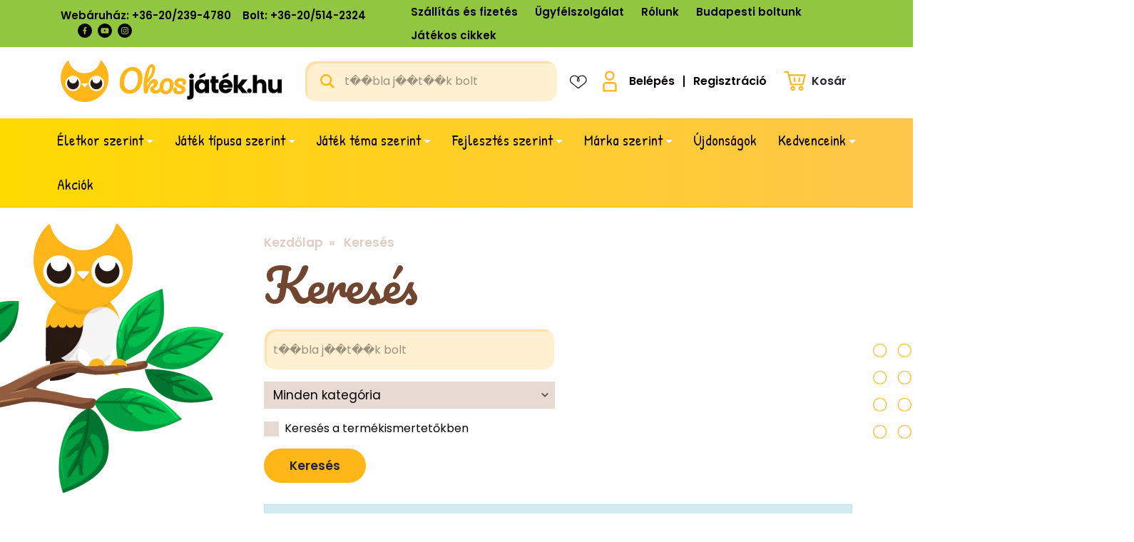

--- FILE ---
content_type: text/html; charset=UTF-8
request_url: https://www.okosjatek.hu/index.php?route=product/list&keyword=t%EF%BF%BD%EF%BF%BDbla%20j%EF%BF%BD%EF%BF%BDt%EF%BF%BD%EF%BF%BDk%20bolt
body_size: 43542
content:

<!DOCTYPE html>
<html lang="hu" dir="ltr">
<head>
    <title>Keresés: t��bla j��t��k bolt</title>
    <meta charset="utf-8">
    <meta name="description" content="Keresés: t��bla j��t��k bolt - Okosjáték, a te játék webáruházad. Készségfejlesztő játékok, fajátékok, kreatív játékok, társasjátékok széles választéka készleten. Nézz be hozzánk!">
    <meta name="robots" content="noindex, nofollow">
    <link href="https://okosjatek.cdn.shoprenter.hu/custom/okosjatek/image/data/spots/favicon-16x16.png?lastmod=1635570693.1685028474" rel="icon" />
    <link href="https://okosjatek.cdn.shoprenter.hu/custom/okosjatek/image/data/spots/favicon-16x16.png?lastmod=1635570693.1685028474" rel="apple-touch-icon" />
    <base href="https://www.okosjatek.hu:443" />
    <meta name="p:domain_verify" content="960bf8330408c40c2836e5a7772dd581"/> 
<meta name="google-site-verification" content="5_gUOzolQQiwQ1tlW9jbrNNwgt8WAPco8iZP091gNwU" />

    <meta name="viewport" content="width=device-width initial-scale=1, maximum-scale=1, user-scalable=0">
            <link href="https://www.okosjatek.hu/index.php?route=product/list&keyword=t��bla j��t��k bolt" rel="canonical">
    
          
                <link rel="preconnect" href="https://fonts.googleapis.com">
    <link rel="preconnect" href="https://fonts.gstatic.com" crossorigin>
    <link rel="preconnect" href="https://fonts.googleapis.com">
	<link rel="preconnect" href="https://fonts.gstatic.com" crossorigin>
	<link href="https://fonts.googleapis.com/css2?family=Pacifico&family=Patrick+Hand&family=Poppins:wght@300;400;500;600;700&display=swap" rel="stylesheet">
    <link href="https://cdnjs.cloudflare.com/ajax/libs/fancybox/3.5.7/jquery.fancybox.min.css" rel="stylesheet" />

            <link rel="stylesheet" href="https://okosjatek.cdn.shoprenter.hu/custom/okosjatek/catalog/view/theme/starter_1/style/1726222080.1582880535.1744729315.1754047823.css?v=null.1685028474" media="screen">
        <script>
        window.nonProductQuality = 100;
    </script>
    <script src="//ajax.googleapis.com/ajax/libs/jquery/1.10.2/jquery.min.js"></script>
    <script>window.jQuery || document.write('<script src="https://okosjatek.cdn.shoprenter.hu/catalog/view/javascript/jquery/jquery-1.10.2.min.js?v=1484139539"><\/script>');</script>
    <script src="//cdn.jsdelivr.net/npm/slick-carousel@1.8.1/slick/slick.min.js"></script>

                
        
    
    <!-- Header JavaScript codes -->
            <script src="https://okosjatek.cdn.shoprenter.hu/web/compiled/js/base.js?v=1769069092"></script>
                    <script src="https://okosjatek.cdn.shoprenter.hu/web/compiled/js/countdown.js?v=1769069092"></script>
                    <script src="https://okosjatek.cdn.shoprenter.hu/web/compiled/js/before_starter2_head.js?v=1769069092"></script>
                    <script src="https://okosjatek.cdn.shoprenter.hu/web/compiled/js/before_starter2_productpage.js?v=1769069092"></script>
                    <!-- Header jQuery onLoad scripts -->
    <script>window.countdownFormat='%D:%H:%M:%S';var BASEURL='https://www.okosjatek.hu';Currency={"symbol_left":"","symbol_right":" Ft","decimal_place":0,"decimal_point":",","thousand_point":".","currency":"HUF","value":1};function setAutoHelpTitles(){$('.autohelp[title]').each(function(){if(!$(this).parents('.aurora-scroll-mode').length){$(this).attr('rel',$(this).attr('title'));$(this).removeAttr('title');$(this).qtip({content:{text:$(this).attr('rel')},hide:{fixed:true},position:{corner:{target:'topMiddle',tooltip:'bottomMiddle'},adjust:{screen:true}},style:{border:{color:'#fed800'},background:'#ffffff',width:250}});}});}
$(document).ready(function(){setAutoHelpTitles();});$(window).load(function(){});</script><!--Custom header scripts--><script src="https://tarsasjatekok.com/affiliate/affiliate.min.js"async></script><script type="text/javascript">(function(c,l,a,r,i,t,y){c[a]=c[a]||function(){(c[a].q=c[a].q||[]).push(arguments)};t=l.createElement(r);t.async=1;t.src="https://www.clarity.ms/tag/"+i;y=l.getElementsByTagName(r)[0];y.parentNode.insertBefore(t,y);})(window,document,"clarity","script","qb3v26ey3d");</script><script src="https://okosjatek.cdn.shoprenter.hu/web/compiled/js/vue/manifest.bundle.js?v=1769069090"></script><script>var ShopRenter=ShopRenter||{};ShopRenter.onCartUpdate=function(callable){document.addEventListener('cartChanged',callable)};ShopRenter.onItemAdd=function(callable){document.addEventListener('AddToCart',callable)};ShopRenter.onItemDelete=function(callable){document.addEventListener('deleteCart',callable)};ShopRenter.onSearchResultViewed=function(callable){document.addEventListener('AuroraSearchResultViewed',callable)};ShopRenter.onSubscribedForNewsletter=function(callable){document.addEventListener('AuroraSubscribedForNewsletter',callable)};ShopRenter.onCheckoutInitiated=function(callable){document.addEventListener('AuroraCheckoutInitiated',callable)};ShopRenter.onCheckoutShippingInfoAdded=function(callable){document.addEventListener('AuroraCheckoutShippingInfoAdded',callable)};ShopRenter.onCheckoutPaymentInfoAdded=function(callable){document.addEventListener('AuroraCheckoutPaymentInfoAdded',callable)};ShopRenter.onCheckoutOrderConfirmed=function(callable){document.addEventListener('AuroraCheckoutOrderConfirmed',callable)};ShopRenter.onCheckoutOrderPaid=function(callable){document.addEventListener('AuroraOrderPaid',callable)};ShopRenter.onCheckoutOrderPaidUnsuccessful=function(callable){document.addEventListener('AuroraOrderPaidUnsuccessful',callable)};ShopRenter.onProductPageViewed=function(callable){document.addEventListener('AuroraProductPageViewed',callable)};ShopRenter.onMarketingConsentChanged=function(callable){document.addEventListener('AuroraMarketingConsentChanged',callable)};ShopRenter.onCustomerRegistered=function(callable){document.addEventListener('AuroraCustomerRegistered',callable)};ShopRenter.onCustomerLoggedIn=function(callable){document.addEventListener('AuroraCustomerLoggedIn',callable)};ShopRenter.onCustomerUpdated=function(callable){document.addEventListener('AuroraCustomerUpdated',callable)};ShopRenter.onCartPageViewed=function(callable){document.addEventListener('AuroraCartPageViewed',callable)};ShopRenter.customer={"userId":0,"userClientIP":"3.128.34.7","userGroupId":8,"customerGroupTaxMode":"gross","customerGroupPriceMode":"only_gross","email":"","phoneNumber":"","name":{"firstName":"","lastName":""}};ShopRenter.theme={"name":"Okosjatek2021","family":"starter","parent":""};ShopRenter.shop={"name":"okosjatek","locale":"hu","currency":{"code":"HUF","rate":1},"domain":"okosjatek.myshoprenter.hu"};ShopRenter.page={"route":"product\/list","queryString":"index.php?route=product\/list&amp;keyword=t%EF%BF%BD%EF%BF%BDbla%20j%EF%BF%BD%EF%BF%BDt%EF%BF%BD%EF%BF%BDk%20bolt"};ShopRenter.formSubmit=function(form,callback){callback();};let loadedAsyncScriptCount=0;function asyncScriptLoaded(position){loadedAsyncScriptCount++;if(position==='body'){if(document.querySelectorAll('.async-script-tag').length===loadedAsyncScriptCount){if(/complete|interactive|loaded/.test(document.readyState)){document.dispatchEvent(new CustomEvent('asyncScriptsLoaded',{}));}else{document.addEventListener('DOMContentLoaded',()=>{document.dispatchEvent(new CustomEvent('asyncScriptsLoaded',{}));});}}}}</script><script type="text/javascript"async class="async-script-tag"onload="asyncScriptLoaded('header')"src="https://static2.rapidsearch.dev/resultpage.js?shop=okosjatek.shoprenter.hu"></script><script type="text/javascript"async class="async-script-tag"onload="asyncScriptLoaded('header')"src="https://api-one-conv-measure.heureka.group/shoprenter_app/ocm_js?shop_id=36637&domain=arukereso.hu"></script><script type="text/javascript"async class="async-script-tag"onload="asyncScriptLoaded('header')"src="https://onsite.optimonk.com/script.js?account=192075"></script><script type="text/javascript"src="https://okosjatek.cdn.shoprenter.hu/web/compiled/js/vue/customerEventDispatcher.bundle.js?v=1769069090"></script>                
            
            
            
            <!-- Google Tag Manager -->
<script>(function(w,d,s,l,i){w[l]=w[l]||[];w[l].push({'gtm.start':
new Date().getTime(),event:'gtm.js'});var f=d.getElementsByTagName(s)[0],
j=d.createElement(s),dl=l!='dataLayer'?'&l='+l:'';j.async=true;j.src=
'https://www.googletagmanager.com/gtm.js?id='+i+dl;f.parentNode.insertBefore(j,f);
})(window,document,'script','dataLayer','GTM-NSLCLHLN');</script>
<!-- End Google Tag Manager -->
            
            
                <!--Global site tag(gtag.js)--><script async src="https://www.googletagmanager.com/gtag/js?id="></script><script>window.dataLayer=window.dataLayer||[];function gtag(){dataLayer.push(arguments);}
gtag('js',new Date());gtag('config','');</script>                                <script type="text/javascript" src="https://okosjatek.cdn.shoprenter.hu/web/compiled/js/vue/GA4EventSender.bundle.js?v=1769069090"></script>

    
    
</head>
<body id="body" class="page-body product-list-body search-list-body starter_1-body desktop-device-body" role="document">
<script>var bodyComputedStyle=window.getComputedStyle(document.body);ShopRenter.theme.breakpoints={'xs':parseInt(bodyComputedStyle.getPropertyValue('--breakpoint-xs')),'sm':parseInt(bodyComputedStyle.getPropertyValue('--breakpoint-sm')),'md':parseInt(bodyComputedStyle.getPropertyValue('--breakpoint-md')),'lg':parseInt(bodyComputedStyle.getPropertyValue('--breakpoint-lg')),'xl':parseInt(bodyComputedStyle.getPropertyValue('--breakpoint-xl'))}</script><!--Google Tag Manager(noscript)--><noscript><iframe src="https://www.googletagmanager.com/ns.html?id=GTM-NSLCLHLN"
height="0"width="0"style="display:none;visibility:hidden"></iframe></noscript><!--End Google Tag Manager(noscript)--><div id="fb-root"></div><script>(function(d,s,id){var js,fjs=d.getElementsByTagName(s)[0];if(d.getElementById(id))return;js=d.createElement(s);js.id=id;js.src="//connect.facebook.net/hu_HU/sdk/xfbml.customerchat.js#xfbml=1&version=v2.12&autoLogAppEvents=1";fjs.parentNode.insertBefore(js,fjs);}(document,"script","facebook-jssdk"));</script>
                    
                <!-- page-wrap -->

                <div class="page-wrap">
                                                
    <header class="sticky-header">
                    <div class="header-top-line">
                <div class="container">
                    <div class="header-top d-flex">
                        <div class="header-top-left d-flex align-items-center">
                            
                            
							    <div id="section-header_contact" class="section-wrapper ">
    
    <div class="module content-module section-module section-contact header-contact">
    <div class="module-body section-module-body">
        <div class="header-contact-wrapper-box row">
                        <div class="header-contact-line header-contact-tel col-auto">
				<span>Webáruház: </span>
                <a class="px-0" href="tel:+36-20/239-4780">+36-20/239-4780</a>
            </div>
                                    <div class="header-contact-line header-contact-tel col-auto d-none d-lg-inline-block">
				<span>Bolt: </span>
                <a class="px-0" href="tel:+36-20/514-2324">+36-20/514-2324</a>
            </div>
                                        <div class="row no-gutters header-contact-line header-contact-line-social col-auto d-none d-lg-inline-flex">
                                                                        <div class="col-auto header-contact-col">
                                <a target="_blank" href="https://www.facebook.com/Okosjatek" class="px-0">
                                <span class="header-cotanct-icon">
                                    <svg data-name="Layer 1" height="12px" viewbox="0 0 24 24" width="12px" xmlns="http://www.w3.org/2000/svg"><path d="M15.12,5.32H17V2.14A26.11,26.11,0,0,0,14.26,2C11.54,2,9.68,3.66,9.68,6.7V9.32H6.61v3.56H9.68V22h3.68V12.88h3.06l.46-3.56H13.36V7.05C13.36,6,13.64,5.32,15.12,5.32Z" fill="currentColor"></path></svg>
                                </span>
                                </a>
                            </div>
                                                                                                <div class="col-auto header-contact-col">
                                <a target="_blank" href="https://www.youtube.com/user/okosjatek" class="px-0">
                                <span class="header-cotanct-icon">
                                    <svg data-name="Layer 1" height="12px" viewbox="0 0 24 24" width="12px" xmlns="http://www.w3.org/2000/svg"><path d="M23,9.71a8.5,8.5,0,0,0-.91-4.13,2.92,2.92,0,0,0-1.72-1A78.36,78.36,0,0,0,12,4.27a78.45,78.45,0,0,0-8.34.3,2.87,2.87,0,0,0-1.46.74c-.9.83-1,2.25-1.1,3.45a48.29,48.29,0,0,0,0,6.48,9.55,9.55,0,0,0,.3,2,3.14,3.14,0,0,0,.71,1.36,2.86,2.86,0,0,0,1.49.78,45.18,45.18,0,0,0,6.5.33c3.5.05,6.57,0,10.2-.28a2.88,2.88,0,0,0,1.53-.78,2.49,2.49,0,0,0,.61-1,10.58,10.58,0,0,0,.52-3.4C23,13.69,23,10.31,23,9.71ZM9.74,14.85V8.66l5.92,3.11C14,12.69,11.81,13.73,9.74,14.85Z" fill="currentColor"></path></svg>
                                </span>
                                </a>
                            </div>
                                                                                                <div class="col-auto header-contact-col">
                                <a target="_blank" href="https://www.instagram.com/okosjatek/?hl=hu" class="px-0">
                                <span class="header-cotanct-icon">
                                    <svg data-name="Layer 1" height="12px" viewbox="0 0 24 24" width="12px" xmlns="http://www.w3.org/2000/svg"><path d="M17.34,5.46h0a1.2,1.2,0,1,0,1.2,1.2A1.2,1.2,0,0,0,17.34,5.46Zm4.6,2.42a7.59,7.59,0,0,0-.46-2.43,4.94,4.94,0,0,0-1.16-1.77,4.7,4.7,0,0,0-1.77-1.15,7.3,7.3,0,0,0-2.43-.47C15.06,2,14.72,2,12,2s-3.06,0-4.12.06a7.3,7.3,0,0,0-2.43.47A4.78,4.78,0,0,0,3.68,3.68,4.7,4.7,0,0,0,2.53,5.45a7.3,7.3,0,0,0-.47,2.43C2,8.94,2,9.28,2,12s0,3.06.06,4.12a7.3,7.3,0,0,0,.47,2.43,4.7,4.7,0,0,0,1.15,1.77,4.78,4.78,0,0,0,1.77,1.15,7.3,7.3,0,0,0,2.43.47C8.94,22,9.28,22,12,22s3.06,0,4.12-.06a7.3,7.3,0,0,0,2.43-.47,4.7,4.7,0,0,0,1.77-1.15,4.85,4.85,0,0,0,1.16-1.77,7.59,7.59,0,0,0,.46-2.43c0-1.06.06-1.4.06-4.12S22,8.94,21.94,7.88ZM20.14,16a5.61,5.61,0,0,1-.34,1.86,3.06,3.06,0,0,1-.75,1.15,3.19,3.19,0,0,1-1.15.75,5.61,5.61,0,0,1-1.86.34c-1,.05-1.37.06-4,.06s-3,0-4-.06A5.73,5.73,0,0,1,6.1,19.8,3.27,3.27,0,0,1,5,19.05a3,3,0,0,1-.74-1.15A5.54,5.54,0,0,1,3.86,16c0-1-.06-1.37-.06-4s0-3,.06-4A5.54,5.54,0,0,1,4.21,6.1,3,3,0,0,1,5,5,3.14,3.14,0,0,1,6.1,4.2,5.73,5.73,0,0,1,8,3.86c1,0,1.37-.06,4-.06s3,0,4,.06a5.61,5.61,0,0,1,1.86.34A3.06,3.06,0,0,1,19.05,5,3.06,3.06,0,0,1,19.8,6.1,5.61,5.61,0,0,1,20.14,8c.05,1,.06,1.37.06,4S20.19,15,20.14,16ZM12,6.87A5.13,5.13,0,1,0,17.14,12,5.12,5.12,0,0,0,12,6.87Zm0,8.46A3.33,3.33,0,1,1,15.33,12,3.33,3.33,0,0,1,12,15.33Z" fill="currentColor"></path></svg>
                                </span>
                                </a>
                            </div>
                                                            </div>
                    </div>
    </div>
</div>

<style>
	.header-contact-line {
		font-weight: 600;
		padding-left: 8px;
		padding-right: 8px;
	}
	.header-contact-wrapper-box {
		margin-left: -8px;
		margin-right: -8px;
	}
	.header-cotanct-icon {
		display: inline-flex;
    	justify-content: center;
    	align-items: center;
		width: 20px;
		height: 20px;
		border-radius: 100%;
		background: #030000;
		color: var(--global-secondary-color);
		margin: 0 4px;
	}
	
	.header-contact-line-social {
		margin-left: 10px;
	}
	
	@media screen and (min-width: 1199px) {
		.header-contact-line-social {
			margin-left: 20px;
		}
	}
</style>

</div>

                        </div>
                        <div class="header-top-right d-none d-lg-flex ml-auto">
                            <!-- cached -->
    <ul class="nav headermenu-list">
                    <li class="nav-item">
                <a
                    href="https://www.okosjatek.hu/szallitas_es_fizetes"
                    target="_self"
                    class="nav-link"
                    title="Szállítás és fizetés"
                >
                    Szállítás és fizetés
                </a>
                            </li>
                    <li class="nav-item">
                <a
                    href="https://www.okosjatek.hu/egyeb_informaciok_6"
                    target="_self"
                    class="nav-link"
                    title="Ügyfélszolgálat"
                >
                    Ügyfélszolgálat
                </a>
                            </li>
                    <li class="nav-item">
                <a
                    href="https://www.okosjatek.hu/rolunk_4"
                    target="_self"
                    class="nav-link"
                    title="Rólunk"
                >
                    Rólunk
                </a>
                            </li>
                    <li class="nav-item">
                <a
                    href="https://www.okosjatek.hu/logikai_jatekbolt"
                    target="_self"
                    class="nav-link"
                    title="Budapesti boltunk"
                >
                    Budapesti boltunk
                </a>
                            </li>
                    <li class="nav-item">
                <a
                    href="https://www.okosjatek.hu/jatekos_cikkek_2"
                    target="_self"
                    class="nav-link"
                    title="Játékos cikkek"
                >
                    Játékos cikkek
                </a>
                            </li>
            </ul>
    <!-- /cached -->
                        </div>
                    </div>
                </div>
            </div>
			<div class="header-center-line">
                <div class="container">
                    <div class="header-center">
                        <nav class="navbar navbar-expand-lg justify-content-start justify-content-lg-between">
							<div id="js-mobile-navbar" class="mobile-navbar">
								<button id="js-hamburger-icon" class="btn btn-primary btn-hamburger-icon" aria-label="hamburger menu">
									<div class="hamburger-icon position-relative">
										<div class="hamburger-icon-line position-absolute line-1"></div>
										<div class="hamburger-icon-line position-absolute line-2"></div>
										<div class="hamburger-icon-line position-absolute line-3"></div>
									</div>
								</button>
							</div>
                            <!-- cached -->
    <a class="navbar-brand" href="/"><img style="border: 0; max-width: 310px;" src="https://okosjatek.cdn.shoprenter.hu/custom/okosjatek/image/cache/w310h59m00/01_template/logo.png?v=1635526462" title="okosjatek" alt="okosjatek" /></a>
<!-- /cached -->
							
<div class="dropdown search-module d-flex">
    <div class="input-group">
        <input class="form-control disableAutocomplete" type="text" placeholder="t��bla j��t��k bolt" value=""
               id="filter_keyword" 
               onclick="this.value=(this.value==this.defaultValue)?'':this.value;"/>
        <div class="input-group-append">
            <button class="btn btn-link btn-search" onclick="moduleSearch();" aria-label="search button">
                <svg width="20" height="20" viewBox="0 0 16 16" fill="currentColor" xmlns="https://www.w3.org/2000/svg">
    <path d="M11.7417 10.3275C12.529 9.25236 12.9999 7.93169 12.9999 6.49999C12.9999 2.91602 10.0839 0 6.49996 0C2.91599 0 0 2.91602 0 6.49999C0 10.084 2.91602 13 6.49999 13C7.93169 13 9.25248 12.529 10.3277 11.7416L14.586 15.9999L16 14.5859C16 14.5858 11.7417 10.3275 11.7417 10.3275ZM6.49999 11C4.01854 11 2.00001 8.98143 2.00001 6.49999C2.00001 4.01854 4.01854 2.00001 6.49999 2.00001C8.98143 2.00001 11 4.01854 11 6.49999C11 8.98143 8.9814 11 6.49999 11Z"/>
</svg>

            </button>
        </div>
    </div>

    <input type="hidden" id="filter_description" value="1"/>
    <input type="hidden" id="search_shopname" value="okosjatek"/>
    <div id="results" class="dropdown-menu search-results p-0"></div>
</div>



							<div class="d-none d-lg-flex">
                            	<hx:include src="/_fragment?_path=_format%3Dhtml%26_locale%3Den%26_controller%3Dmodule%252Fwishlist&amp;_hash=yVSJyX67CpRLRvzdC%2FGaUvqM6WbKyKpjA64a9ZmMjzw%3D"></hx:include>
							</div>
							<!-- cached -->
    <ul class="nav login-list">
        			<li class="nav-item-icon">
				<a class="d-lg-none nav-item-icon-link" href="index.php?route=account/login" title="Belépés">
                    <svg xmlns="https://www.w3.org/2000/svg" xml:space="preserve" width="30px" height="30px" version="1.1" viewBox="0 0 30 30" xmlns:xlink="https://www.w3.org/1999/xlink">
 <g id="Layer_x0020_1_">
  <path fill="currentColor" d="M14.81 0.4c1.87,0 3.56,0.76 4.79,1.99 1.24,1.24 2,2.93 2,4.8 0,1.87 -0.76,3.57 -1.99,4.8 -1.23,1.23 -2.93,1.99 -4.8,1.99 -1.88,0 -3.58,-0.76 -4.8,-1.98 -1.23,-1.23 -1.99,-2.93 -1.99,-4.81 0,-1.87 0.76,-3.57 1.99,-4.8 1.23,-1.23 2.93,-1.99 4.8,-1.99zm-4.86 15.61l10.1 0c1.27,0 2.43,0.53 3.27,1.36 0.84,0.84 1.36,2 1.36,3.28l0 8.95 -19.36 0 0 -8.95c0,-1.28 0.52,-2.44 1.36,-3.28 0.84,-0.83 2,-1.36 3.27,-1.36zm10.1 2.37l-10.1 0c-0.62,0 -1.19,0.25 -1.6,0.66 -0.41,0.41 -0.67,0.98 -0.67,1.61l0 6.58 14.64 0 0 -6.58c0,-0.63 -0.26,-1.2 -0.67,-1.61 -0.41,-0.41 -0.98,-0.66 -1.6,-0.66zm-2.11 -14.32c-0.8,-0.8 -1.91,-1.29 -3.13,-1.29 -1.23,0 -2.34,0.49 -3.13,1.29 -0.8,0.8 -1.3,1.91 -1.3,3.13 0,1.23 0.5,2.34 1.3,3.13 0.8,0.8 1.9,1.3 3.13,1.3 1.22,0 2.33,-0.5 3.13,-1.3 0.8,-0.79 1.3,-1.9 1.3,-3.13 0,-1.22 -0.5,-2.33 -1.3,-3.13z"/>
 </g>
</svg>
                </a>
				<span class="d-none d-lg-flex">
					<svg xmlns="https://www.w3.org/2000/svg" xml:space="preserve" width="30px" height="30px" version="1.1" viewBox="0 0 30 30" xmlns:xlink="https://www.w3.org/1999/xlink">
 <g id="Layer_x0020_1_">
  <path fill="currentColor" d="M14.81 0.4c1.87,0 3.56,0.76 4.79,1.99 1.24,1.24 2,2.93 2,4.8 0,1.87 -0.76,3.57 -1.99,4.8 -1.23,1.23 -2.93,1.99 -4.8,1.99 -1.88,0 -3.58,-0.76 -4.8,-1.98 -1.23,-1.23 -1.99,-2.93 -1.99,-4.81 0,-1.87 0.76,-3.57 1.99,-4.8 1.23,-1.23 2.93,-1.99 4.8,-1.99zm-4.86 15.61l10.1 0c1.27,0 2.43,0.53 3.27,1.36 0.84,0.84 1.36,2 1.36,3.28l0 8.95 -19.36 0 0 -8.95c0,-1.28 0.52,-2.44 1.36,-3.28 0.84,-0.83 2,-1.36 3.27,-1.36zm10.1 2.37l-10.1 0c-0.62,0 -1.19,0.25 -1.6,0.66 -0.41,0.41 -0.67,0.98 -0.67,1.61l0 6.58 14.64 0 0 -6.58c0,-0.63 -0.26,-1.2 -0.67,-1.61 -0.41,-0.41 -0.98,-0.66 -1.6,-0.66zm-2.11 -14.32c-0.8,-0.8 -1.91,-1.29 -3.13,-1.29 -1.23,0 -2.34,0.49 -3.13,1.29 -0.8,0.8 -1.3,1.91 -1.3,3.13 0,1.23 0.5,2.34 1.3,3.13 0.8,0.8 1.9,1.3 3.13,1.3 1.22,0 2.33,-0.5 3.13,-1.3 0.8,-0.79 1.3,-1.9 1.3,-3.13 0,-1.22 -0.5,-2.33 -1.3,-3.13z"/>
 </g>
</svg>
				</span>
			</li>
            <li class="nav-item d-none d-lg-flex">
                <a class="nav-link" href="index.php?route=account/login" title="Belépés">
                    Belépés
                </a>
            </li>
			<li class="nav-item-separator d-none d-lg-flex"></li>
            <li class="nav-item d-none d-lg-flex">
                <a class="nav-link" href="index.php?route=account/create" title="Regisztráció">
                    Regisztráció
                </a>
            </li>
            </ul>
<!-- /cached -->
                            <div id="js-cart">
                                <hx:include src="/_fragment?_path=_format%3Dhtml%26_locale%3Den%26_controller%3Dmodule%252Fcart&amp;_hash=q0WsK%2F1Qm96coYBy9zKxXyfB7P%2FU%2BAdtYlBNCZBtDr8%3D"></hx:include>
                            </div>
                        </nav>
                    </div>
                </div>
            </div>
            <div class="header-bottom-line">
                <div class="container">
                    <div class="header-bottom">
                        <nav class="navbar navbar-expand-lg justify-content-between">
							                            	


                    
            <div id="module_category_wrapper" class="module-category-wrapper">
    
    <div id="category" class="module content-module header-position category-module" >
                <div class="module-body">
                        <div id="category-nav">
            	
	


<ul class="nav nav-pills category category-menu sf-menu sf-horizontal cached">
    <li id="cat_74" class="nav-item item category-list module-list parent even dropDownParent align-0">
			<a href="https://www.okosjatek.hu/jatek-webshop" class="nav-link">
			Életkor szerint
		</a>
		<div class="children js-subtree-dropdown subtree-dropdown">
			<div style="width: 210px; height: 350px" class="subtree-dropdown-inner p-3">
				<div class="row">
	<div class="col-12 my-2"><a class="font-weight-bold" href="/jatek_webaruhaz/jatekok_honapos_babaknak">0 - 12 hónaposoknak</a>
	</div>
	<div class="col-12 my-2"><a class="font-weight-bold mb-2" href="/jatek_webaruhaz/jatek_1_eves_kortol">1 - 2 éveseknek</a>
	</div>
	<div class="col-12 my-2"><a class="font-weight-bold mb-2" href="/jatek_webaruhaz/jatek_2_eves_kortol">2 - 3 éveseknek</a>
	</div>
	<div class="col-12 my-2"><a class="font-weight-bold mb-2" href="/jatek_webaruhaz/jatek_3_eves_kortol">3 - 5 éveseknek</a>
	</div>
	<div class="col-12 my-2"><a class="font-weight-bold" href="/jatek_webaruhaz/jatekok_5_eves_kortol">5 - 8 éveseknek</a>
	</div>
	<div class="col-12 my-2"><a class="font-weight-bold" href="/jatek_webaruhaz/jatekok_8_eves_kortol">8 - 99 éveseknek</a>
	</div>
	<div class="col-12 my-2"><a class="font-weight-bold" href="/jatek_webaruhaz/felnott_tarsasjatek">+12 éveseknek</a>
	</div>
	<div class="col-12 my-2"><a class="font-weight-bold" href="/jatek_webaruhaz/jatekok-orokifjaknak">Örökifjaknak</a>
	</div>
</div>
			</div>
		</div>
	</li><li id="cat_230" class="nav-item item category-list module-list parent odd dropDownParent align-0">
			<a href="https://www.okosjatek.hu/webaruhaz" class="nav-link">
			Játék típusa szerint
		</a>
		<div class="children js-subtree-dropdown subtree-dropdown">
			<div style="width: 210px; height: 350px" class="subtree-dropdown-inner p-3">
				<div class="row">
	<div class="col-12 my-2"><a class="font-weight-bold" href="/tarsasjatek">Társasjátékok</a>
	</div>
	<div class="col-12 my-2"><a class="font-weight-bold" href="/keszsegfejleszto-jatekok">Készségfejlesztő játékok</a>
	</div>
	<div class="col-12 my-2"><a class="font-weight-bold" href="/logikai_jatek">Logikai játékok</a>
	</div>
	<div class="col-12 my-2"><a class="font-weight-bold" href="/fa_jatekok">Fajátékok</a>
	</div>
	<div class="col-12 my-2"><a class="font-weight-bold" href="/epito_jatek">Építő játékok</a>
	</div>
	<div class="col-12 my-2"><a class="font-weight-bold" href="/mozgasfejleszto_sport_jatek_87">Sport és mozgásos</a>
	</div>
	<div class="col-12"><a class="btn btn-primary btn-sm mt-2" href="/webaruhaz">Összes játéktípus</a>
	</div>
</div>
			</div>
		</div>
	</li><li id="cat_133" class="nav-item item category-list module-list parent even dropDownParent align-0">
			<a href="https://www.okosjatek.hu/gyerekjatekok-ajandek-otletek" class="nav-link">
			Játék téma szerint
		</a>
		<div class="children js-subtree-dropdown subtree-dropdown">
			<div style="width: 210px; height: 330px" class="subtree-dropdown-inner p-3">
				<div class="row">
	<div class="col-12 my-2"><a class="font-weight-bold" href="/gyerekjatekok_ajandek_otletek/allatos_jatekok">Állatos</a>
	</div>
	<div class="col-12 my-2"><a class="font-weight-bold" href="/gyerekjatekok_ajandek_otletek/lovas_jatekok_lovas_tarsasjatekok">Lovas</a>
	</div>
	<div class="col-12 my-2"><a class="font-weight-bold" href="/gyerekjatekok_ajandek_otletek/dinos_jatekok">Dínós</a>
	</div>
	<div class="col-12 my-2"><a class="font-weight-bold" href="/gyerekjatekok_ajandek_otletek/autos_jatekok">Autós</a>
	</div>
	<div class="col-12 my-2"><a class="font-weight-bold" href="/gyerekjatekok_ajandek_otletek/vicces_jatekok_vicces_tarsasjatekok">Vicces</a>
	</div>
	<div class="col-12 my-2"><a class="font-weight-bold" href="/gyerekjatekok_ajandek_otletek/retro_jatekok">Retro</a>
	</div>
	<div class="col-12"><a class="btn btn-primary btn-sm mt-2" href="/gyerekjatekok_ajandek_otletek">Összes téma</a>
	</div>
</div>
			</div>
		</div>
	</li><li id="cat_94" class="nav-item item category-list module-list parent odd dropDownParent align-0">
			<a href="https://www.okosjatek.hu/fejlesztos-jatekok" class="nav-link">
			Fejlesztés szerint
		</a>
		<div class="children js-subtree-dropdown subtree-dropdown">
			<div style="width: 210px; height: 410px" class="subtree-dropdown-inner p-3">
				<div class="row">
	<div class="col-12 my-2"><a class="font-weight-bold" href="/fejlesztos_jatekok/finommotorika_fejlesztese">Finommotorika</a>
	</div>
	<div class="col-12 my-2"><a class="font-weight-bold" href="/fejlesztos_jatekok/figyelem_fejlesztese">Figyelem</a>
	</div>
	<div class="col-12 my-2"><a class="font-weight-bold" href="/fejlesztos_jatekok/beszedfejleszto_jatekok">Beszéd</a>
	</div>
	<div class="col-12 my-2"><a class="font-weight-bold" href="/fejlesztos_jatekok/iraskeszseg_irasgyakorlas">Írás</a>
	</div>
	<div class="col-12 my-2"><a class="font-weight-bold" href="/fejlesztos_jatekok/szovegertes_olvasas">Olvasás</a>
	</div>
	<div class="col-12 my-2"><a class="font-weight-bold" href="/fejlesztos_jatekok/matematikai_jatekok">Számolás</a>
	</div>
	<div class="col-12 my-2"><a class="font-weight-bold" href="/fejlesztos_jatekok/mozgasfejleszto_jatekok">Mozgás</a>
	</div>
	<div class="col-12 my-2"><a class="font-weight-bold" href="/fejlesztos_jatekok/sni_sajatos_nevelesi_igenyu_gyerekek_fejlesztese">Sni</a>
	</div>
	<div class="col-12"><a class="btn btn-primary btn-sm mt-2" href="/fejlesztos_jatekok">Összes készség</a>
	</div>
</div>
			</div>
		</div>
	</li><li id="cat_268" class="nav-item item category-list module-list even dropDownParent align-2">
			<a href="https://www.okosjatek.hu/marka_szerint_268" class="nav-link">
			Márka szerint
		</a>
		<div class="children js-subtree-dropdown subtree-dropdown">
			<div style="width: 850px; height: 410px" class="subtree-dropdown-inner p-3">
				<div class="row">
	<div class="subcategory_item col-2 my-3"><a class="img-thumbnail-link" href="/smart_games" title="Smart Games">
		<img alt="Smart Games" class="img-thumbnail" src="https://okosjatek.cdn.shoprenter.hu/custom/okosjatek/image/cache/w0h0q100np1/m%C3%A1rka/smartgames.jpg?v=1751015184" style="margin-bottom: 3px;" title="Smart Games" /> </a><br />
		<a href="/smart_games">Smart Games</a>
	</div>
	<div class="subcategory_item col-2 my-3"><a class="img-thumbnail-link" href="/thinkfun" title="ThinkFun">
		<img alt="ThinkFun" class="img-thumbnail" src="https://okosjatek.cdn.shoprenter.hu/custom/okosjatek/image/cache/w0h0q100np1/m%C3%A1rka/thinkfun.jpg?v=1751015184" style="margin-bottom: 3px;" title="ThinkFun" /> </a><br />
		<a href="/thinkfun">ThinkFun</a>
	</div>
	<div class="subcategory_item col-2 my-3"><a class="img-thumbnail-link" href="/luk_bambino_jatekok" title="LÜK Bambino">
		<img alt="LÜK Bambino" class="img-thumbnail" src="https://okosjatek.cdn.shoprenter.hu/custom/okosjatek/image/cache/w0h0q100np1/m%C3%A1rka/lukbambino.jpg?v=1751015184" style="margin-bottom: 3px;" title="LÜK Bambino" /> </a><br />
		<a href="/luk_bambino_jatekok">LÜK Bambino</a>
	</div>
	<div class="subcategory_item col-2 my-3"><a class="img-thumbnail-link" href="/luk_mini_jatekok" title="Mini LÜK">
		<img alt="Mini LÜK" class="img-thumbnail" src="https://okosjatek.cdn.shoprenter.hu/custom/okosjatek/image/cache/w0h0q100np1/m%C3%A1rka/miniluek-logo.jpg?v=1751015184" style="margin-bottom: 3px;" title="Mini LÜK" /> </a><br />
		<a href="/luk_mini_jatekok">Mini LÜK</a>
	</div>
	<div class="subcategory_item col-2 my-3"><a class="img-thumbnail-link" href="/Clementoni" title="Clementoni">
		<img alt="Clementoni" class="img-thumbnail" src="/custom/okosjatek/image/cache/w0h0q100np1/Gyártók/Clementoni2.jpg" style="margin-bottom: 3px;" title="Clementoni" /> </a><br />
		<a href="/luk_24db_jatekok">Clementoni</a>
	</div>
	<div class="subcategory_item col-2 my-3"><a class="img-thumbnail-link" href="https://www.okosjatek.hu/fisher_price" title="Fisher Price">
		<img alt="Fisher Price" class="img-thumbnail" src="https://okosjatek.cdn.shoprenter.hu/custom/okosjatek/image/cache/w125h125q100np1/m%C3%A1rka/Fisher-Price_logo.png?v=1751015184" style="margin-bottom: 3px; width: 125px; height: 125px;" title="Fisher Price" /> </a><br />
		<a href="https://www.okosjatek.hu/fisher_price">Fisher-price</a>
	</div>
	<div class="subcategory_item col-2 my-3"><a class="img-thumbnail-link" href="/keller_mayer" title="Keller&Mayer">
		<img alt="Keller&Mayer" class="img-thumbnail" src="https://okosjatek.cdn.shoprenter.hu/custom/okosjatek/image/cache/w0h0q100np1/m%C3%A1rka/keler%20mayer.jpg?v=1751015184" style="margin-bottom: 3px;" title="Keller&Mayer" /> </a><br />
		<a href="/keller_mayer">Keller&Mayer</a>
	</div>
	<div class="subcategory_item col-2 my-3"><a class="img-thumbnail-link" href="/djeco" title="Djeco">
		<img alt="Djeco" class="img-thumbnail" src="https://okosjatek.cdn.shoprenter.hu/custom/okosjatek/image/cache/w0h0q100np1/m%C3%A1rka/djeco_logo.jpg?v=1751015184" style="margin-bottom: 3px;" title="Djeco" /> </a><br />
		<a href="/djeco">Djeco</a>
	</div>
	<div class="subcategory_item col-2 my-3"><a class="img-thumbnail-link" href="/logico_piccolo_jatek_keret_feladatlapok" title="Logico Piccolo">
		<img alt="Logico Piccolo" class="img-thumbnail" src="https://okosjatek.cdn.shoprenter.hu/custom/okosjatek/image/cache/w0h0q100np1/m%C3%A1rka/Logico%20Piccolo%20keret%20%C3%A9s%20feladatlapok%20feladatcsomagok%20iskol%C3%A1soknak%20iskol%C3%A1s%20kisiskol%C3%A1s%20gyerekeknek.jpg?v=1751015184" style="margin-bottom: 3px;" title="Logico Piccolo" /> </a><br />
		<a href="/logico_piccolo_jatek_keret_feladatlapok">Logico Piccolo</a>
	</div>
	<div class="subcategory_item col-2 my-3"><a class="img-thumbnail-link" href="/logico_primo_keret_es_feladatok" title="Logico Primo">
		<img alt="Logico Primo" class="img-thumbnail" src="https://okosjatek.cdn.shoprenter.hu/custom/okosjatek/image/cache/w0h0q100np1/m%C3%A1rka/Logico%20Primo%20keret%20%C3%A9s%20feladatok%20feladatcsomagok%20ovisoknak%20%C3%B3vod%C3%A1s%20gyerekeknek%20kreat%C3%ADv%20fejleszt%C5%91%20j%C3%A1t%C3%A9k%20k%C3%A9szs%C3%A9gfejleszt%C5%91%20k%C3%A9pess%C3%A9gfejleszt%C5%91%20j%C3%A1t%C3%A9k%203%204%205%20%C3%A9ves%20gyerekeknek.jpg?v=1751015184" style="margin-bottom: 3px;" title="Logico Primo" /> </a><br />
		<a href="/logico_primo_keret_es_feladatok">Logico Primo</a>
	</div>
	<div class="subcategory_item col-2 my-3"><a class="img-thumbnail-link" href="/lego" title="Lego">
		<img alt="Lego" class="img-thumbnail" src="https://okosjatek.cdn.shoprenter.hu/custom/okosjatek/image/cache/w0h0q100np1/m%C3%A1rka/lego_logo.png?v=1751015184" style="margin-bottom: 3px;" title="Lego" /> </a><br />
		<a href="/lego">Lego</a>
	</div>
	<div class="subcategory_item col-2 my-3"><a class="img-thumbnail-link" href="/goki" title="Goki fajátékok">
		<img alt="Goki fajátékok" class="img-thumbnail" src="https://okosjatek.cdn.shoprenter.hu/custom/okosjatek/image/cache/w0h0q100np1/m%C3%A1rka/Goki%20faj%C3%A1t%C3%A9kok%20gyerekeknek%20faj%C3%A1t%C3%A9k%20bolt%20faj%C3%A1t%C3%A9kok%20boltja.jpg?v=1751015184" style="margin-bottom: 3px;" title="Goki fajátékok" /> </a><br />
		<a href="/goki">Goki fajátékok</a>
	</div>
	<div class="subcategory_item col-2 my-3"><a class="img-thumbnail-link" href="/brainbox" title="Brainbox">
		<img alt="Brainbox" class="img-thumbnail" src="https://okosjatek.cdn.shoprenter.hu/custom/okosjatek/image/cache/w0h0q100np1/m%C3%A1rka/brainbox-logo.png?v=1751015184" style="margin-bottom: 3px; display: block; margin-left: auto; margin-right: auto;" title="Brainbox" /> </a><br />
		<a href="/brainbox">Brainbox</a>
	</div>
	<div class="subcategory_item col-2 my-3"><a class="img-thumbnail-link" href="/little-dutch" title="Learning Resources">
		<img alt="Little -Dutch" class="img-thumbnail" src="https://okosjatek.cdn.shoprenter.hu/custom/okosjatek/image/cache/w0h0q100np1/m%C3%A1rka/little_dutch_logo.jpg?v=1751015184" style="margin-bottom: 3px; width: 115px; height: 115px;" title="Little Dutch" /> </a><br />
		<a href="https://www.okosjatek.hu/little-dutch">Little Dutch</a>
	</div>
	<div class="subcategory_item col-2 my-3"><a class="img-thumbnail-link" href="/melissa_doug" title="Melissa  & Doug">
		<img alt="Melissa  & Doug" class="img-thumbnail" src="https://okosjatek.cdn.shoprenter.hu/custom/okosjatek/image/cache/w0h0q100np1/m%C3%A1rka/MelissaDoug_Logo.jpg?v=1751015184" style="margin-bottom: 3px;" title="Melissa  & Doug" /> </a><br />
		<a href="/melissa_doug">Melissa & Doug</a>
	</div>
	<div class="subcategory_item col-2 my-3"><a class="img-thumbnail-link" href="/sztorikocka" title="Sztorikocka, story cubes">
		<img alt="Sztorikocka, story cubes" class="img-thumbnail" src="https://okosjatek.cdn.shoprenter.hu/custom/okosjatek/image/cache/w0h0q100np1/m%C3%A1rka/sztorikocka.jpg?v=1751015184" style="margin-bottom: 3px;" title="Sztorikocka, story cubes" /> </a><br />
		<a href="/sztorikocka">Sztorikocka</a>
	</div>
	<div class="subcategory_item col-2 my-3"><a class="img-thumbnail-link" href="/dixit" title="Dixit">
		<img alt="Dixit" class="img-thumbnail" src="https://okosjatek.cdn.shoprenter.hu/custom/okosjatek/image/cache/w0h0q100np1/m%C3%A1rka/Dixit.jpg?v=1751015184" style="margin-bottom: 3px;" title="Dixit" /> </a><br />
		<a href="/dixit">Dixit</a>
	</div>
	<div class="subcategory_item col-2 my-3"><a class="img-thumbnail-link" href="/index.php?route=product/manufacturers" title="Összes márka">
		<img alt="Összes márka" class="img-thumbnail" src="https://okosjatek.cdn.shoprenter.hu/custom/okosjatek/image/cache/w0h0q100np1/-%20template%20-/osszes_marka.jpg?v=1751015184" style="margin-bottom: 3px;" title="Összes márka" /></a><br />
		<a href="/index.php?route=product/manufacturers">Összes márka</a>
	</div>
</div>
			</div>
		</div>
	</li><li id="cat_86" class="nav-item item category-list module-list odd">
    <a href="https://www.okosjatek.hu/uj-jatekok" class="nav-link">
        Újdonságok
    </a>
			    </li><li id="cat_85" class="nav-item item category-list module-list parent even dropDownParent align-2">
			<a href="https://www.okosjatek.hu/legjobb-jatekok" class="nav-link">
			Kedvenceink
		</a>
		<div class="children js-subtree-dropdown subtree-dropdown">
			<div style="width: 300px; height: 450px" class="subtree-dropdown-inner p-3">
				<div class="row">
	<div class="col-12 my-2"><a class="font-weight-bold" href="/top_jatekok_legjobb_gyerek_jatekok/legkeresettebb_jatekok">TOP100 Legkeresettebb, legkedveltebb játékok</a>
	</div>
	<div class="col-12 my-2"><a class="font-weight-bold mb-2" href="/top_jatekok_legjobb_gyerek_jatekok/jatekok_gyerekeknek">Legjobb játékok gyerekeknek</a>
	</div>
	<div class="col-12 my-2"><a class="font-weight-bold mb-2" href="/top_jatekok_legjobb_gyerek_jatekok/legjobb_jatekok_nagyobbaknak">Legjobb játékok nagyobbaknak</a>
	</div>
	<div class="col-12 my-2"><a class="font-weight-bold mb-2" href="/top_jatekok_legjobb_gyerek_jatekok/dijnyertes_tarsasjatekok">Díjnyertes gyerekjátékok, felnőtt társasjátékok</a>
	</div>
	<div class="col-12 my-2"><a class="font-weight-bold" href="/top_jatekok_legjobb_gyerek_jatekok/legjobb_tarsasjatekok">Legjobb társasjátékok</a>
	</div>
	<div class="col-12 my-2"><a class="font-weight-bold" href="/legjobb-jatekok/aktualis">Aktuális ajánlatunk</a>
	</div>
</div>
			</div>
		</div>
	</li><li id="cat_269" class="nav-item item category-list module-list odd">
    <a href="https://www.okosjatek.hu/akciok_269" class="nav-link">
        Akciók
    </a>
			    </li>
</ul>
<script>$(function(){$("ul.category").superfish({animation:{opacity:'show'},popUpSelector:"ul.category,ul.children,.js-subtree-dropdown",delay:400,speed:'normal',hoverClass:'js-sf-hover'});});</script>        </div>
            </div>
                                </div>
    
            </div>
    
							                        </nav>
                    </div>
                </div>
            </div>
            </header>

			

<script src="https://cdnjs.cloudflare.com/ajax/libs/jQuery.mmenu/8.5.8/mmenu.min.js"></script>
<link rel="stylesheet" href="https://cdnjs.cloudflare.com/ajax/libs/jQuery.mmenu/8.5.8/mmenu.min.css"/>
<script>
    $.ajax({
        type: 'GET',
        url: '/cart.json',
        success: function(res) {
			$('.js-mobile-cart-count').html(res.itemCount);
        },
        error: function (request) {
            console.log(request.responseText);
        }
    });

    ShopRenter.onCartUpdate(function(event) {
        var cartItemCount = 0;
        event.detail.products.forEach(function(product){
            cartItemCount += product.quantity;
        });
        $('.js-mobile-cart-count').html(cartItemCount);
    });

	
    document.addEventListener(
        "DOMContentLoaded", () => {
			 
            //Mmenu initialize
		
            const menu = new Mmenu("#js-mobile-nav", {
				slidingSubmenus: true,
				navbar: {
					title: ""
				},
				"counters": true,
				"extensions": [
					"fullscreen",
					"theme-black",
					"pagedim-black",
					"position-front"
				]
			});
			const api = menu.API;

            //Hamburger menu click event
            document.querySelector("#js-hamburger-icon").addEventListener(
                "click", (evnt) => {
                    evnt.preventDefault();
                    api.open();
                }
            );
			
			document.querySelector(".js-close-menu").addEventListener(
				"click", (evnt) => {
					evnt.preventDefault();
					api.close();
				}
			);

            //Auto hiding Navbar on scroll down
            var c;
            var currentScrollTop = 0;
            var $navbar = $('#js-mobile-navbar');

            $(window).scroll(function () {
                var a = $(window).scrollTop();
                var b = $navbar.height();

                currentScrollTop = a;

                if (c < currentScrollTop && a > b + b) {
                    $navbar.addClass("js-scroll-up");
                } else if (c > currentScrollTop && !(a <= b)) {
                    $navbar.removeClass("js-scroll-up");
                }
                c = currentScrollTop;
            });
        }
    );
</script>
<style>
    #js-mobile-nav.mm-menu_opened {
        display: block !important;
    }
    .mm-menu {
        --mm-color-background: #212121;
        --mm-color-border: #474747;
        --mm-listitem-size: 40px;
        --mm-color-button: #919191;
        --mm-color-text-dimmed:#fff;
    }

    .mm-counter {
        width: 10px;
    }
</style>

<div id="js-mobile-nav" style="display: none;">
    <ul>
                    <li class="align-items-center px-3 py-2 mobile-welcome-box">
                <span class="mobile-login-icon d-flex align-items-center justify-content-center p-2">
                    <svg xmlns="https://www.w3.org/2000/svg" xml:space="preserve" width="30px" height="30px" version="1.1" viewBox="0 0 30 30" xmlns:xlink="https://www.w3.org/1999/xlink">
 <g id="Layer_x0020_1_">
  <path fill="currentColor" d="M14.81 0.4c1.87,0 3.56,0.76 4.79,1.99 1.24,1.24 2,2.93 2,4.8 0,1.87 -0.76,3.57 -1.99,4.8 -1.23,1.23 -2.93,1.99 -4.8,1.99 -1.88,0 -3.58,-0.76 -4.8,-1.98 -1.23,-1.23 -1.99,-2.93 -1.99,-4.81 0,-1.87 0.76,-3.57 1.99,-4.8 1.23,-1.23 2.93,-1.99 4.8,-1.99zm-4.86 15.61l10.1 0c1.27,0 2.43,0.53 3.27,1.36 0.84,0.84 1.36,2 1.36,3.28l0 8.95 -19.36 0 0 -8.95c0,-1.28 0.52,-2.44 1.36,-3.28 0.84,-0.83 2,-1.36 3.27,-1.36zm10.1 2.37l-10.1 0c-0.62,0 -1.19,0.25 -1.6,0.66 -0.41,0.41 -0.67,0.98 -0.67,1.61l0 6.58 14.64 0 0 -6.58c0,-0.63 -0.26,-1.2 -0.67,-1.61 -0.41,-0.41 -0.98,-0.66 -1.6,-0.66zm-2.11 -14.32c-0.8,-0.8 -1.91,-1.29 -3.13,-1.29 -1.23,0 -2.34,0.49 -3.13,1.29 -0.8,0.8 -1.3,1.91 -1.3,3.13 0,1.23 0.5,2.34 1.3,3.13 0.8,0.8 1.9,1.3 3.13,1.3 1.22,0 2.33,-0.5 3.13,-1.3 0.8,-0.79 1.3,-1.9 1.3,-3.13 0,-1.22 -0.5,-2.33 -1.3,-3.13z"/>
 </g>
</svg>
                </span>
                <span class="pt-0 pb-0">
                    Üdvözöljük
                </span>
            </li>
			<span class="close-menu-button-wrapper d-flex justify-content-start align-items-center">
                <a class="js-close-menu" href="#">
                    <div class="btn d-flex-center">
                        <svg width="20" height="19" viewBox="0 0 20 19" fill="currentColor" xmlns="https://www.w3.org/2000/svg">
    <path d="M0.562455 1.44042L17.6102 18.4881C17.9778 18.8558 18.5333 18.9021 18.8444 18.591C19.1555 18.2798 19.1092 17.7244 18.7415 17.3568L1.69383 0.30905C1.32613 -0.0586452 0.77073 -0.104929 0.459603 0.206198C0.148476 0.517325 0.194759 1.07273 0.562455 1.44042Z" />
    <path d="M18.4881 1.44042L1.44042 18.4881C1.07273 18.8558 0.517325 18.9021 0.206198 18.591C-0.104929 18.2798 -0.0586457 17.7244 0.30905 17.3568L17.3568 0.30905C17.7244 -0.0586452 18.2798 -0.104929 18.591 0.206198C18.9021 0.517325 18.8558 1.07273 18.4881 1.44042Z" />
</svg>
                    </div>
                </a>
            </span>
                            <li class="mobile-login-buttons">
                    <span class="mobile-login-buttons-row d-flex justify-content-between">
                        <span class="w-50">
                            <a href="index.php?route=account/login" class="btn btn-primary btn-sm btn-block">Belépés</a>
                        </span>
                        <span class="w-50">
                            <a href="index.php?route=account/create" class="btn btn-primary btn-sm btn-block">Regisztráció</a>
                        </span>
                    </span>
                </li>
                            <li>
    <a href="https://www.okosjatek.hu/jatek-webshop">
        Életkor szerint
    </a>
            <ul><li>
    <a href="https://www.okosjatek.hu/jatek-webshop/jatekok-honapos-babaknak">
        0 - 12 hónaposoknak
    </a>
            <ul><li>
    <a href="https://www.okosjatek.hu/jatek-webshop/jatekok-honapos-babaknak/ujszulott-jatekok">
        Újszülött játékok
    </a>
    </li><li>
    <a href="https://www.okosjatek.hu/jatek-webshop/jatekok-honapos-babaknak/3-honapos-baba-jatekok">
        3 - 5 hónapos baba játékok
    </a>
    </li><li>
    <a href="https://www.okosjatek.hu/jatek-webshop/jatekok-honapos-babaknak/6-honapos-baba-jatek">
        6 - 7 hónapos baba játékok
    </a>
    </li><li>
    <a href="https://www.okosjatek.hu/jatek-webshop/jatekok-honapos-babaknak/8-honapos-baba-jatekok">
        8 - 11 hónapos baba játékok
    </a>
    </li><li>
    <a href="https://www.okosjatek.hu/jatek-webshop/jatekok-honapos-babaknak/baba-csorgo-jatekok-765">
        Baba csörgő játékok
    </a>
    </li><li>
    <a href="https://www.okosjatek.hu/jatek-webshop/jatekok-honapos-babaknak/babakonyv">
        Babakönyv
    </a>
    </li><li>
    <a href="https://www.okosjatek.hu/jatek-webshop/jatekok-honapos-babaknak/szundikendok-alvokak-rongyik">
        Szundikendők, alvókák, rongyik, nyunyókák
    </a>
    </li><li>
    <a href="https://www.okosjatek.hu/jatek-webshop/jatekok-honapos-babaknak/kontrasztos-jatekok">
        Kontrasztos játékok
    </a>
    </li><li>
    <a href="https://www.okosjatek.hu/jatek-webshop/jatekok-honapos-babaknak/ragoka-es-ragokas-jatekok-782">
        Rágóka és rágókás játékok
    </a>
    </li><li>
    <a href="https://www.okosjatek.hu/jatek-webshop/jatekok-honapos-babaknak/little-dutch-jatekok-babaknak-788">
        Little dutch játékok babáknak
    </a>
    </li></ul>
    </li><li>
    <a href="https://www.okosjatek.hu/jatek-webshop/jatek-1-eveseknek">
        1 - 2 éveseknek
    </a>
            <ul><li>
    <a href="https://www.okosjatek.hu/jatek-webshop/jatek-1-eveseknek/1-eves-szulinapra">
        1 éves szülinapra kedvencek
    </a>
    </li><li>
    <a href="https://www.okosjatek.hu/jatek-webshop/jatek-1-eveseknek/ajandek-1-eves-kislanynak">
        Ajándék 1 - 2 éves kislánynak
    </a>
    </li><li>
    <a href="https://www.okosjatek.hu/jatek-webshop/jatek-1-eveseknek/jatekok-1-eves-fiunak">
        Játékok 1 - 2 éves fiúnak
    </a>
    </li><li>
    <a href="https://www.okosjatek.hu/jatek-webshop/jatek-1-eveseknek/formabedobo">
        Formabedobó játékok
    </a>
    </li><li>
    <a href="https://www.okosjatek.hu/jatek-webshop/jatek-1-eveseknek/interaktiv-babajatekok">
        Interaktív babajáték
    </a>
    </li></ul>
    </li><li>
    <a href="https://www.okosjatek.hu/jatek-webshop/jatek-2-3-eveseknek">
        2 - 3 éveseknek
    </a>
            <ul><li>
    <a href="https://www.okosjatek.hu/jatek-webshop/jatek-2-3-eveseknek/kedvencek">
        Kedvencek
    </a>
    </li><li>
    <a href="https://www.okosjatek.hu/jatek-webshop/jatek-2-3-eveseknek/jatekok-2-3-eves-lanyoknak">
        Kislánynak
    </a>
    </li><li>
    <a href="https://www.okosjatek.hu/jatek-webshop/jatek-2-3-eveseknek/jatekok-2-3-eves-fiunak">
        Fiúnak
    </a>
    </li><li>
    <a href="https://www.okosjatek.hu/jatek-webshop/jatek-2-3-eveseknek/fejleszto-jatekok-2-eveseknek">
        Fejlesztő játékok 2 éveseknek
    </a>
    </li><li>
    <a href="https://www.okosjatek.hu/jatek-webshop/jatek-2-3-eveseknek/kirakok-puzzlek-2-eveseknek">
        Kirakók-puzzle-képpárosítók
    </a>
    </li><li>
    <a href="https://www.okosjatek.hu/jatek-webshop/jatek-2-3-eveseknek/jatekok-fabol">
        Játékok fából kicsiknek
    </a>
    </li><li>
    <a href="https://www.okosjatek.hu/jatek-webshop/jatek-2-3-eveseknek/rakodos-pakolos-jatekok">
        Rakodós játékok, pakolós-rakosgatós játékok
    </a>
    </li><li>
    <a href="https://www.okosjatek.hu/jatek-webshop/jatek-2-3-eveseknek/epito-szerelos-autos">
        Építő, szerelő, autós
    </a>
    </li><li>
    <a href="https://www.okosjatek.hu/jatek-webshop/jatek-2-3-eveseknek/lanyos-fius-szerepjatekok">
        Szerepjátékok
    </a>
    </li><li>
    <a href="https://www.okosjatek.hu/jatek-webshop/jatek-2-3-eveseknek/allatos-jatekok-kicsiknek">
        Állatos játékok kicsiknek
    </a>
    </li><li>
    <a href="https://www.okosjatek.hu/jatek-webshop/jatek-2-3-eveseknek/jatekok-orokmozgoknak">
        Örökmozgóknak
    </a>
    </li><li>
    <a href="https://www.okosjatek.hu/jatek-webshop/jatek-2-3-eveseknek/tarsasjatek-2-eves-kortol">
        Társasjáték 2 éves kortól
    </a>
    </li></ul>
    </li><li>
    <a href="https://www.okosjatek.hu/jatek-webshop/jatekok-3-5-eveseknek">
        3- 5 éveseknek
    </a>
            <ul><li>
    <a href="https://www.okosjatek.hu/jatek-webshop/jatekok-3-5-eveseknek/keszsegfejleszto-jatekok-3-eveseknek">
        Egyedül játszható játékok
    </a>
    </li><li>
    <a href="https://www.okosjatek.hu/jatek-webshop/jatekok-3-5-eveseknek/tarsasjatek-3-eveseknek">
        Társasjátékok
    </a>
    </li><li>
    <a href="https://www.okosjatek.hu/jatek-webshop/jatekok-3-5-eveseknek/kreativ-jatekok-3-eveseknek">
        Kreatív-alkotó-építő játékok
    </a>
    </li><li>
    <a href="https://www.okosjatek.hu/jatek-webshop/jatekok-3-5-eveseknek/nagy-mozgasigenyueknek-jatekok">
        Nagy mozgásigényű gyerekeknek
    </a>
    </li><li>
    <a href="https://www.okosjatek.hu/jatek-webshop/jatekok-3-5-eveseknek/szulinapi-ajandek-ovisoknak">
        Szülinapi ajándék ovisoknak
    </a>
    </li><li>
    <a href="https://www.okosjatek.hu/jatek-webshop/jatekok-3-5-eveseknek/jatekok-kiscsoportosoknak">
        Játékok kiscsoportosoknak
    </a>
    </li><li>
    <a href="https://www.okosjatek.hu/jatek-webshop/jatekok-3-5-eveseknek/jatekok-nagycsoportosoknak">
        Játékok nagycsoportosoknak
    </a>
    </li></ul>
    </li><li>
    <a href="https://www.okosjatek.hu/jatek-webshop/jatekok-5-eves-kortol">
        5 - 8 éveseknek
    </a>
    </li><li>
    <a href="https://www.okosjatek.hu/jatek-webshop/jatekok-8-eves-kortol">
        8 - 99 éveseknek
    </a>
    </li><li>
    <a href="https://www.okosjatek.hu/jatek-webshop/felnott-tarsasjatek">
        12+ éveseknek
    </a>
    </li><li>
    <a href="https://www.okosjatek.hu/jatek-webshop/jatekok-orokifjaknak">
        Örökifjaknak
    </a>
    </li></ul>
    </li><li>
    <a href="https://www.okosjatek.hu/webaruhaz">
        Játék típusa szerint
    </a>
            <ul><li>
    <a href="https://www.okosjatek.hu/webaruhaz/tarsasjatek">
        Társasjátékok
    </a>
            <ul><li>
    <a href="https://www.okosjatek.hu/webaruhaz/tarsasjatek/tarsasjatekok-gyerekeknek-tarsas-gyerekjatekok">
        Társasjáték gyerekeknek
    </a>
    </li><li>
    <a href="https://www.okosjatek.hu/webaruhaz/tarsasjatek/csaladi-tarsasjatekok">
        Családi társasjátékok
    </a>
    </li><li>
    <a href="https://www.okosjatek.hu/webaruhaz/tarsasjatek/party-tarsasjatekok">
        Party, buli, gyerekzsúr játékok
    </a>
            <ul><li>
    <a href="https://www.okosjatek.hu/webaruhaz/tarsasjatek/party-tarsasjatekok/zsurra">
        Játék kellékek zsúrra, zsúr rendezéséhez
    </a>
    </li><li>
    <a href="https://www.okosjatek.hu/webaruhaz/tarsasjatek/party-tarsasjatekok/felnottparty">
        Legjobb felnőtt party játékok
    </a>
    </li><li>
    <a href="https://www.okosjatek.hu/webaruhaz/tarsasjatek/party-tarsasjatekok/szivatos-tarsasjatekok">
        Szivatós társasjátékok
    </a>
    </li><li>
    <a href="https://www.okosjatek.hu/webaruhaz/tarsasjatek/party-tarsasjatekok/szulinapi-koszonetajandek-gyerekeknek">
        Szülinapi köszönetajándék gyerekeknek
    </a>
    </li></ul>
    </li><li>
    <a href="https://www.okosjatek.hu/webaruhaz/tarsasjatek/kartyajatekok">
        Kártyajátékok
    </a>
            <ul><li>
    <a href="https://www.okosjatek.hu/webaruhaz/tarsasjatek/kartyajatekok/kartyajatekok-gyerekeknek">
        Kártyajátékok gyerekeknek
    </a>
    </li><li>
    <a href="https://www.okosjatek.hu/webaruhaz/tarsasjatek/kartyajatekok/csaladi-kartyajatekok">
        Családi kártyajátékok
    </a>
    </li><li>
    <a href="https://www.okosjatek.hu/webaruhaz/tarsasjatek/kartyajatekok/kartyajatekok-felnotteknek">
        Kártyajátékok felnőtteknek
    </a>
    </li><li>
    <a href="https://www.okosjatek.hu/webaruhaz/tarsasjatek/kartyajatekok/legjobb-kartyajatekok">
        Legjobb kártyajátékok
    </a>
    </li><li>
    <a href="https://www.okosjatek.hu/webaruhaz/tarsasjatek/kartyajatekok/legujabb-kartyajatekok">
        Legújabb kártyajátékok
    </a>
    </li><li>
    <a href="https://www.okosjatek.hu/webaruhaz/tarsasjatek/kartyajatekok/djeco-kartyajatekok">
        Djeco kártyajátékok
    </a>
    </li><li>
    <a href="https://www.okosjatek.hu/webaruhaz/tarsasjatek/kartyajatekok/dobble-kartyajatekok">
        Dobble típusai és hasonló kártyajátékok
    </a>
    </li><li>
    <a href="https://www.okosjatek.hu/webaruhaz/tarsasjatek/kartyajatekok/memoria-kartya-jatekok">
        Memória kártya játékok
    </a>
    </li><li>
    <a href="https://www.okosjatek.hu/webaruhaz/tarsasjatek/kartyajatekok/uno-kartya-fajtak">
        Uno kártya fajták és hasonló kártyajátékok
    </a>
    </li></ul>
    </li><li>
    <a href="https://www.okosjatek.hu/webaruhaz/tarsasjatek/djeco-tarsasjatekok">
        Djeco társasjátékok
    </a>
    </li><li>
    <a href="https://www.okosjatek.hu/webaruhaz/tarsasjatek/megfigyelos-gyorsasagi-tarsasjatek">
        Megfigyelős, gyorsasági, reflex játékok
    </a>
    </li><li>
    <a href="https://www.okosjatek.hu/webaruhaz/tarsasjatek/ugyessegi-tarsasjatekok">
        Ügyességi játékok
    </a>
    </li><li>
    <a href="https://www.okosjatek.hu/webaruhaz/tarsasjatek/klasszikus-tarsasjatekok">
        Klasszikus társasjátékok
    </a>
            <ul><li>
    <a href="https://www.okosjatek.hu/webaruhaz/tarsasjatek/klasszikus-tarsasjatekok/sakk">
        Sakk készletek
    </a>
    </li><li>
    <a href="https://www.okosjatek.hu/webaruhaz/tarsasjatek/klasszikus-tarsasjatekok/go">
        Go játékok
    </a>
    </li><li>
    <a href="https://www.okosjatek.hu/webaruhaz/tarsasjatek/klasszikus-tarsasjatekok/osi-jatekok">
        Backgammon, egyéb ősi táblás játékok
    </a>
    </li><li>
    <a href="https://www.okosjatek.hu/webaruhaz/tarsasjatek/klasszikus-tarsasjatekok/malmos-jatekok">
        Malmos játékok
    </a>
    </li></ul>
    </li><li>
    <a href="https://www.okosjatek.hu/webaruhaz/tarsasjatek/tablajatekok">
        Táblajátékok
    </a>
    </li><li>
    <a href="https://www.okosjatek.hu/webaruhaz/tarsasjatek/strategiai-tarsasjatek">
        Stratégiai társasjáték
    </a>
    </li><li>
    <a href="https://www.okosjatek.hu/webaruhaz/tarsasjatek/kviz-tarsasjatekok">
        Kvíz társasjáték
    </a>
    </li><li>
    <a href="https://www.okosjatek.hu/webaruhaz/tarsasjatek/fejleszto-tarsasjatekok">
        Fejlesztő társasjátékok
    </a>
    </li><li>
    <a href="https://www.okosjatek.hu/webaruhaz/tarsasjatek/oktato-jatekok">
        Oktató játékok
    </a>
    </li><li>
    <a href="https://www.okosjatek.hu/webaruhaz/tarsasjatek/logikai-tarsasjatekok">
        Logikai társasjátékok
    </a>
    </li><li>
    <a href="https://www.okosjatek.hu/webaruhaz/tarsasjatek/betu-jatek-szojatek">
        Betű- és szójáték
    </a>
    </li><li>
    <a href="https://www.okosjatek.hu/webaruhaz/tarsasjatek/asszociacios-tarsasjatekok">
        Asszociációs társasjátékok
    </a>
    </li><li>
    <a href="https://www.okosjatek.hu/webaruhaz/tarsasjatek/beszelgetos-jatekok">
        Beszélgetős játékok
    </a>
    </li><li>
    <a href="https://www.okosjatek.hu/webaruhaz/tarsasjatek/memoria-jatek">
        Memória játékok
    </a>
    </li><li>
    <a href="https://www.okosjatek.hu/webaruhaz/tarsasjatek/kockajatekok">
        Kockajátékok
    </a>
    </li><li>
    <a href="https://www.okosjatek.hu/webaruhaz/tarsasjatek/tarsasjatek-felnotteknek-felnott-tarsasjatekok">
        Társasjáték felnőtteknek
    </a>
    </li><li>
    <a href="https://www.okosjatek.hu/webaruhaz/tarsasjatek/tarsasjatekok-idoseknek">
        Társasjátékok időseknek
    </a>
    </li><li>
    <a href="https://www.okosjatek.hu/webaruhaz/tarsasjatek/interaktiv-tarsasjatekok">
        Interaktív társasjátékok
    </a>
    </li><li>
    <a href="https://www.okosjatek.hu/webaruhaz/tarsasjatek/magyar-tarsasjatekok">
        Magyar társasjátékok
    </a>
    </li><li>
    <a href="https://www.okosjatek.hu/webaruhaz/tarsasjatek/tarsasjatekok-jatekosok-szama-szerint">
        Játékosok száma szerint
    </a>
            <ul><li>
    <a href="https://www.okosjatek.hu/webaruhaz/tarsasjatek/tarsasjatekok-jatekosok-szama-szerint/egyszemelyes-jatekok">
        1 személyes játékok
    </a>
    </li><li>
    <a href="https://www.okosjatek.hu/webaruhaz/tarsasjatek/tarsasjatekok-jatekosok-szama-szerint/2-szemelyes-tarsasjatekok">
        2 személyes társasjátékok
    </a>
    </li><li>
    <a href="https://www.okosjatek.hu/webaruhaz/tarsasjatek/tarsasjatekok-jatekosok-szama-szerint/tarsasjatekok-2-fore">
        Társasjátékok kimondottan 2 főre
    </a>
    </li><li>
    <a href="https://www.okosjatek.hu/webaruhaz/tarsasjatek/tarsasjatekok-jatekosok-szama-szerint/3-szemelyes-jatekok">
        3 személyes játékok
    </a>
    </li><li>
    <a href="https://www.okosjatek.hu/webaruhaz/tarsasjatek/tarsasjatekok-jatekosok-szama-szerint/4-szemelyes-jatekok">
        4 személyes játékok
    </a>
    </li><li>
    <a href="https://www.okosjatek.hu/webaruhaz/tarsasjatek/tarsasjatekok-jatekosok-szama-szerint/5-szemelyes-jatekok">
        5 személyes játékok
    </a>
    </li><li>
    <a href="https://www.okosjatek.hu/webaruhaz/tarsasjatek/tarsasjatekok-jatekosok-szama-szerint/6-szemelyes-tarsasjatekok">
        6 személyes játékok
    </a>
    </li><li>
    <a href="https://www.okosjatek.hu/webaruhaz/tarsasjatek/tarsasjatekok-jatekosok-szama-szerint/8-es-tobb-szemelyes-jatekok">
        8 és több személyes játékok
    </a>
    </li><li>
    <a href="https://www.okosjatek.hu/webaruhaz/tarsasjatek/tarsasjatekok-jatekosok-szama-szerint/csapatjatekok">
        Csapatjátékok 10+ fős
    </a>
    </li></ul>
    </li><li>
    <a href="https://www.okosjatek.hu/webaruhaz/tarsasjatek/tarsasjatekok-ido-szerint">
        Játékidő szerint
    </a>
            <ul><li>
    <a href="https://www.okosjatek.hu/webaruhaz/tarsasjatek/tarsasjatekok-ido-szerint/porgos-tarsasjatekok">
        5-15 perces társasjátékok
    </a>
    </li><li>
    <a href="https://www.okosjatek.hu/webaruhaz/tarsasjatek/tarsasjatekok-ido-szerint/fel-oras-tarsasjatekok">
        16-30 perces társasjátékok
    </a>
    </li><li>
    <a href="https://www.okosjatek.hu/webaruhaz/tarsasjatek/tarsasjatekok-ido-szerint/max-60-perces-jatekok">
        31-60 perces társasjátékok
    </a>
    </li><li>
    <a href="https://www.okosjatek.hu/webaruhaz/tarsasjatek/tarsasjatekok-ido-szerint/hosszu-tarsasjatekok">
        60+ perces társasjátékok
    </a>
    </li></ul>
    </li></ul>
    </li><li>
    <a href="https://www.okosjatek.hu/webaruhaz/keszsegfejleszto-jatekok">
        Készségfejlesztő játékok
    </a>
            <ul><li>
    <a href="https://www.okosjatek.hu/webaruhaz/keszsegfejleszto-jatekok/kreativ-hobby-jatekok">
        Kreatív játékok (kézműves-alkotó játékok)
    </a>
            <ul><li>
    <a href="https://www.okosjatek.hu/webaruhaz/keszsegfejleszto-jatekok/kreativ-hobby-jatekok/legjobb-kreativ-jatekok">
        Legjobb kreatív hobby játékok
    </a>
    </li><li>
    <a href="https://www.okosjatek.hu/webaruhaz/keszsegfejleszto-jatekok/kreativ-hobby-jatekok/kreativ-jatekok-lanyoknak">
        Kreatív játékok lányoknak
    </a>
    </li><li>
    <a href="https://www.okosjatek.hu/webaruhaz/keszsegfejleszto-jatekok/kreativ-hobby-jatekok/kreativ-jatekok-fiuknak">
        Kreatív játékok fiúknak
    </a>
    </li><li>
    <a href="https://www.okosjatek.hu/webaruhaz/keszsegfejleszto-jatekok/kreativ-hobby-jatekok/djeco-kreativ-jatekok">
        Djeco kreatív játékok
    </a>
    </li><li>
    <a href="https://www.okosjatek.hu/webaruhaz/keszsegfejleszto-jatekok/kreativ-hobby-jatekok/gyemantszemes-gyemantfesto-kirako">
        Gyémántszemes kirakó
    </a>
    </li><li>
    <a href="https://www.okosjatek.hu/webaruhaz/keszsegfejleszto-jatekok/kreativ-hobby-jatekok/szinezok">
        Színezők, kifestők
    </a>
    </li><li>
    <a href="https://www.okosjatek.hu/webaruhaz/keszsegfejleszto-jatekok/kreativ-hobby-jatekok/maszatmentes">
        Maszatmentes alkotás
    </a>
    </li><li>
    <a href="https://www.okosjatek.hu/webaruhaz/keszsegfejleszto-jatekok/kreativ-hobby-jatekok/ujjfestek-keszletek">
        Ujjfestékek és ujjfestős kreatív készletek
    </a>
    </li><li>
    <a href="https://www.okosjatek.hu/webaruhaz/keszsegfejleszto-jatekok/kreativ-hobby-jatekok/karckep">
        Karckép készletek
    </a>
    </li><li>
    <a href="https://www.okosjatek.hu/webaruhaz/keszsegfejleszto-jatekok/kreativ-hobby-jatekok/homokkepek">
        Homokképek, csillámképek
    </a>
    </li><li>
    <a href="https://www.okosjatek.hu/webaruhaz/keszsegfejleszto-jatekok/kreativ-hobby-jatekok/mozaik-kirakok">
        Mozaik kirakók
    </a>
    </li><li>
    <a href="https://www.okosjatek.hu/webaruhaz/keszsegfejleszto-jatekok/kreativ-hobby-jatekok/potyi-jatekok">
        Pötyi játékok
    </a>
    </li><li>
    <a href="https://www.okosjatek.hu/webaruhaz/keszsegfejleszto-jatekok/kreativ-hobby-jatekok/csinald-magad-diy-keszletek-774">
        Csináld magad DIY készletek
    </a>
    </li><li>
    <a href="https://www.okosjatek.hu/webaruhaz/keszsegfejleszto-jatekok/kreativ-hobby-jatekok/rajzolos-jatekok">
        Rajzolós játékok
    </a>
    </li><li>
    <a href="https://www.okosjatek.hu/webaruhaz/keszsegfejleszto-jatekok/kreativ-hobby-jatekok/gyongyfuzok">
        Gyöngyfűző és egyéb fűzés játékok
    </a>
    </li><li>
    <a href="https://www.okosjatek.hu/webaruhaz/keszsegfejleszto-jatekok/kreativ-hobby-jatekok/nyomdak">
        Nyomda játékok, nyomdák gyerekeknek
    </a>
    </li><li>
    <a href="https://www.okosjatek.hu/webaruhaz/keszsegfejleszto-jatekok/kreativ-hobby-jatekok/varros-himzos-kotos-horgolos">
        Varrós, hímzős, kötős,  horgolós játékok
    </a>
    </li><li>
    <a href="https://www.okosjatek.hu/webaruhaz/keszsegfejleszto-jatekok/kreativ-hobby-jatekok/ekszerkeszito-jatekok">
        Ékszerkészítő játékok
    </a>
    </li><li>
    <a href="https://www.okosjatek.hu/webaruhaz/keszsegfejleszto-jatekok/kreativ-hobby-jatekok/kreativ-ajandek">
        Kreatív ajándék ötletek
    </a>
    </li><li>
    <a href="https://www.okosjatek.hu/webaruhaz/keszsegfejleszto-jatekok/kreativ-hobby-jatekok/vasalhato-gyongy">
        Vasalható gyöngy
    </a>
    </li><li>
    <a href="https://www.okosjatek.hu/webaruhaz/keszsegfejleszto-jatekok/kreativ-hobby-jatekok/gyurmas-jatekok">
        Gyurmás játékok
    </a>
    </li><li>
    <a href="https://www.okosjatek.hu/webaruhaz/keszsegfejleszto-jatekok/kreativ-hobby-jatekok/origami-papirhajtogatas">
        Origami és papírhajtogatás
    </a>
    </li><li>
    <a href="https://www.okosjatek.hu/webaruhaz/keszsegfejleszto-jatekok/kreativ-hobby-jatekok/djeco-gyurma">
        Djeco gyurma
    </a>
    </li><li>
    <a href="https://www.okosjatek.hu/webaruhaz/keszsegfejleszto-jatekok/kreativ-hobby-jatekok/kreativ-szettek-felnotteknek">
        Kreatív szettek felnőtteknek
    </a>
    </li></ul>
    </li><li>
    <a href="https://www.okosjatek.hu/webaruhaz/keszsegfejleszto-jatekok/fejleszto-jatekok">
        Fejlesztő játékok (korosztály szerint)
    </a>
            <ul><li>
    <a href="https://www.okosjatek.hu/webaruhaz/keszsegfejleszto-jatekok/fejleszto-jatekok/fejleszto-jatekok-babaknak-257">
        Fejlesztő játékok babáknak
    </a>
    </li><li>
    <a href="https://www.okosjatek.hu/webaruhaz/keszsegfejleszto-jatekok/fejleszto-jatekok/fejleszto-jatekok-bolcsiseknek-258">
        Fejlesztő játékok bölcsiseknek
    </a>
    </li><li>
    <a href="https://www.okosjatek.hu/webaruhaz/keszsegfejleszto-jatekok/fejleszto-jatekok/fejleszto-jatekok-ovodasoknak-259">
        Fejlesztő játékok óvodásoknak
    </a>
    </li><li>
    <a href="https://www.okosjatek.hu/webaruhaz/keszsegfejleszto-jatekok/fejleszto-jatekok/fejleszto-jatekok-kisiskolasoknak-260">
        Fejlesztő játékok kisiskolásoknak
    </a>
    </li><li>
    <a href="https://www.okosjatek.hu/webaruhaz/keszsegfejleszto-jatekok/fejleszto-jatekok/fejleszto-jatekok-nagyobbaknak-261">
        Fejlesztő játékok nagyobbaknak
    </a>
    </li><li>
    <a href="https://www.okosjatek.hu/webaruhaz/keszsegfejleszto-jatekok/fejleszto-jatekok/fejleszto-jatekok-nyugdijasoknak-262">
        Fejlesztő játékok nyugdíjasoknak
    </a>
    </li></ul>
    </li><li>
    <a href="https://www.okosjatek.hu/webaruhaz/keszsegfejleszto-jatekok/keszsegfejleszto">
        Készségfejlesztő játékok (készségek szerint)
    </a>
            <ul><li>
    <a href="https://www.okosjatek.hu/webaruhaz/keszsegfejleszto-jatekok/keszsegfejleszto/beszed-keszseg-fejleszto-jatekok">
        Beszéd készség
    </a>
    </li><li>
    <a href="https://www.okosjatek.hu/webaruhaz/keszsegfejleszto-jatekok/keszsegfejleszto/emlekezet-fejleszto-jatekok">
        Emlékezet 
    </a>
    </li><li>
    <a href="https://www.okosjatek.hu/webaruhaz/keszsegfejleszto-jatekok/keszsegfejleszto/erzekeles-eszleles">
        Érzékelés-észlelés (hallás, tapintás, szaglás,  látás)
    </a>
    </li><li>
    <a href="https://www.okosjatek.hu/webaruhaz/keszsegfejleszto-jatekok/keszsegfejleszto/grafomotoros-keszseg-249">
        Grafomotoros készség
    </a>
    </li><li>
    <a href="https://www.okosjatek.hu/webaruhaz/keszsegfejleszto-jatekok/keszsegfejleszto/kezugyesseg">
        Kézügyesség fejlesztése
    </a>
    </li><li>
    <a href="https://www.okosjatek.hu/webaruhaz/keszsegfejleszto-jatekok/keszsegfejleszto/logikai-keszseg-253">
        Logikai készség
    </a>
    </li><li>
    <a href="https://www.okosjatek.hu/webaruhaz/keszsegfejleszto-jatekok/keszsegfejleszto/mozgaskoordinacio-motoros-keszsegek">
        Mozgáskoordináció - Motoros készségek
    </a>
    </li><li>
    <a href="https://www.okosjatek.hu/webaruhaz/keszsegfejleszto-jatekok/keszsegfejleszto/ritmuserzek-sorrendiseg">
        Ritmusérzék, sorrendiség
    </a>
    </li><li>
    <a href="https://www.okosjatek.hu/webaruhaz/keszsegfejleszto-jatekok/keszsegfejleszto/szamolasi-keszseg">
        Számolási készség
    </a>
    </li><li>
    <a href="https://www.okosjatek.hu/webaruhaz/keszsegfejleszto-jatekok/keszsegfejleszto/tarsas-kapcsolat-szocialis-keszseg">
        Társas kapcsolat, szociális készség
    </a>
    </li><li>
    <a href="https://www.okosjatek.hu/webaruhaz/keszsegfejleszto-jatekok/keszsegfejleszto/vizualis-keszseg-sikbeli-terbeli-tajekozodas">
        Vizuális készség, síkbeli-téri tájékozódás
    </a>
    </li><li>
    <a href="https://www.okosjatek.hu/webaruhaz/keszsegfejleszto-jatekok/keszsegfejleszto/koncentracio">
        Koncentráció
    </a>
    </li><li>
    <a href="https://www.okosjatek.hu/webaruhaz/keszsegfejleszto-jatekok/keszsegfejleszto/matato-jatekok">
        Matató játékok
    </a>
    </li><li>
    <a href="https://www.okosjatek.hu/webaruhaz/keszsegfejleszto-jatekok/keszsegfejleszto/taktikai">
        Taktikai
    </a>
    </li></ul>
    </li><li>
    <a href="https://www.okosjatek.hu/webaruhaz/keszsegfejleszto-jatekok/keszsegfejleszto-jatekok-eletkor-szerint">
        Készségfejlesztő játékok (életkor szerint)
    </a>
            <ul><li>
    <a href="https://www.okosjatek.hu/webaruhaz/keszsegfejleszto-jatekok/keszsegfejleszto-jatekok-eletkor-szerint/keszsegfejleszto-jatekok-1-2-eveseknek">
        Készségfejlesztő játékok 1-2 éveseknek
    </a>
    </li><li>
    <a href="https://www.okosjatek.hu/webaruhaz/keszsegfejleszto-jatekok/keszsegfejleszto-jatekok-eletkor-szerint/kepessegfejleszto-jatekok-3-4-eveseknek">
        Készségfejlesztő játékok 3-4 éveseknek
    </a>
    </li><li>
    <a href="https://www.okosjatek.hu/webaruhaz/keszsegfejleszto-jatekok/keszsegfejleszto-jatekok-eletkor-szerint/keszsegfejleszto-jatekok-5-6-eveseknek">
        Készségfejlesztő játékok 5-6 éveseknek
    </a>
    </li><li>
    <a href="https://www.okosjatek.hu/webaruhaz/keszsegfejleszto-jatekok/keszsegfejleszto-jatekok-eletkor-szerint/keszsegfejleszto-jatekok-7-eves-kortol">
        Készségfejlesztő játékok 7 éves kortól
    </a>
    </li><li>
    <a href="https://www.okosjatek.hu/webaruhaz/keszsegfejleszto-jatekok/keszsegfejleszto-jatekok-eletkor-szerint/baba-keszsegfejleszto-jatekok">
        Baba készségfejlesztő játékok
    </a>
    </li></ul>
    </li><li>
    <a href="https://www.okosjatek.hu/webaruhaz/keszsegfejleszto-jatekok/keszsegfejleszto-kocka">
        Készségfejlesztő kocka játékok
    </a>
    </li><li>
    <a href="https://www.okosjatek.hu/webaruhaz/keszsegfejleszto-jatekok/top-kreativ-jatekok">
        Legjobb kreatív játékok
    </a>
    </li></ul>
    </li><li>
    <a href="https://www.okosjatek.hu/webaruhaz/logikai-jatekok">
        Logikai játékok
    </a>
            <ul><li>
    <a href="https://www.okosjatek.hu/webaruhaz/logikai-jatekok/logikai-jatekok-kicsiknek">
        Logikai játékok kicsiknek
    </a>
    </li><li>
    <a href="https://www.okosjatek.hu/webaruhaz/logikai-jatekok/logikai-jatekok-ovodasoknak">
        Logikai játékok óvodásoknak
    </a>
    </li><li>
    <a href="https://www.okosjatek.hu/webaruhaz/logikai-jatekok/logikai-jatekok-gyerekeknek">
        Logikai játékok gyerekeknek
    </a>
    </li><li>
    <a href="https://www.okosjatek.hu/webaruhaz/logikai-jatekok/logikai-jatekok-felnotteknek">
        Logikai játékok felnőtteknek
    </a>
    </li><li>
    <a href="https://www.okosjatek.hu/webaruhaz/logikai-jatekok/legjobb-logikai-jatekok">
        Legjobb logikai játékok
    </a>
    </li><li>
    <a href="https://www.okosjatek.hu/webaruhaz/logikai-jatekok/smart-games-logikai-jatekok">
        Smart Games logikai játékok
    </a>
    </li><li>
    <a href="https://www.okosjatek.hu/webaruhaz/logikai-jatekok/ordoglakat">
        Ördöglakat
    </a>
    </li><li>
    <a href="https://www.okosjatek.hu/webaruhaz/logikai-jatekok/rubik-kocka-jatekok">
        Rubik kocka és logikai kocka játékok
    </a>
    </li><li>
    <a href="https://www.okosjatek.hu/webaruhaz/logikai-jatekok/tili-toli">
        Tili toli játék választékunk
    </a>
    </li></ul>
    </li><li>
    <a href="https://www.okosjatek.hu/webaruhaz/fajatekok">
        FAJÁTÉKOK, Fajáték
    </a>
            <ul><li>
    <a href="https://www.okosjatek.hu/webaruhaz/fajatekok/fa-keszsegfejleszto-jatekok">
        Fa készségfejlesztő játékok
    </a>
    </li><li>
    <a href="https://www.okosjatek.hu/webaruhaz/fajatekok/fa-epitojatekok">
        Fa építőjátékok
    </a>
    </li><li>
    <a href="https://www.okosjatek.hu/webaruhaz/fajatekok/fa-logikai-jatekok">
        Fa logikai játékok
    </a>
    </li><li>
    <a href="https://www.okosjatek.hu/webaruhaz/fajatekok/fa-kirako">
        Fa kirakók
    </a>
    </li><li>
    <a href="https://www.okosjatek.hu/webaruhaz/fajatekok/formaberako-formailleszto-jatekok">
        Formaberakó és formaillesztő játékok
    </a>
    </li><li>
    <a href="https://www.okosjatek.hu/webaruhaz/fajatekok/little-dutch-fa-jatekok-777">
        Little Dutch fa játékok
    </a>
    </li><li>
    <a href="https://www.okosjatek.hu/webaruhaz/fajatekok/tarsasok-fabol">
        Társasjátékok fából
    </a>
    </li><li>
    <a href="https://www.okosjatek.hu/webaruhaz/fajatekok/fa-fuzheto-jatekok">
        Fa fűzhető játékok
    </a>
    </li><li>
    <a href="https://www.okosjatek.hu/webaruhaz/fajatekok/fa-szabadteri-jatekok">
        Fa szabadtéri játékok
    </a>
    </li><li>
    <a href="https://www.okosjatek.hu/webaruhaz/fajatekok/szeletelheto-fa-jatekok">
        Szeletelhető fa játékok
    </a>
    </li></ul>
    </li><li>
    <a href="https://www.okosjatek.hu/webaruhaz/epitojatekok">
        Építőjátékok
    </a>
            <ul><li>
    <a href="https://www.okosjatek.hu/webaruhaz/epitojatekok/fa-epitokockak">
        Fa építőkockák és egyéb építők fából
    </a>
    </li><li>
    <a href="https://www.okosjatek.hu/webaruhaz/epitojatekok/magneses-epitojatekok">
        Mágneses építőjátékok
    </a>
    </li><li>
    <a href="https://www.okosjatek.hu/webaruhaz/epitojatekok/golyopalyas-jatekok">
        Golyópályás játékok
    </a>
    </li><li>
    <a href="https://www.okosjatek.hu/webaruhaz/epitojatekok/muanyag-epitojatekok">
        Műanyag építőjátékok
    </a>
    </li><li>
    <a href="https://www.okosjatek.hu/webaruhaz/epitojatekok/logikai-epitojatekok">
        Logikai építőjátékok
    </a>
    </li><li>
    <a href="https://www.okosjatek.hu/webaruhaz/epitojatekok/epitokockak-babaknak">
        Építőkockák babáknak
    </a>
    </li><li>
    <a href="https://www.okosjatek.hu/webaruhaz/epitojatekok/toronyepitos-jatekok">
        Toronyépítős játékok
    </a>
    </li><li>
    <a href="https://www.okosjatek.hu/webaruhaz/epitojatekok/java-epitojatekok">
        Jáva építőjátékok
    </a>
    </li><li>
    <a href="https://www.okosjatek.hu/webaruhaz/epitojatekok/tuske-epito-jatekok">
        Tüske építőjátékok
    </a>
    </li><li>
    <a href="https://www.okosjatek.hu/webaruhaz/epitojatekok/szerelos-jatekok">
        Szerelős játékok
    </a>
    </li><li>
    <a href="https://www.okosjatek.hu/webaruhaz/epitojatekok/kreativ-epito-jatekok">
        Kreatív építő játékok
    </a>
    </li><li>
    <a href="https://www.okosjatek.hu/webaruhaz/epitojatekok/epitos-tarsasjatekok">
        Építős társasjátékok
    </a>
    </li><li>
    <a href="https://www.okosjatek.hu/webaruhaz/epitojatekok/lego-duplo-jatekok">
        Lego Duplo játékok
    </a>
    </li><li>
    <a href="https://www.okosjatek.hu/webaruhaz/epitojatekok/epitokocka">
        Összes építőkocka
    </a>
    </li></ul>
    </li><li>
    <a href="https://www.okosjatek.hu/webaruhaz/sport-jatekok">
        Sport játékok, mozgásos játékok
    </a>
            <ul><li>
    <a href="https://www.okosjatek.hu/webaruhaz/sport-jatekok/tologatos-huzos-jatekok">
        Tologatós - huzogatós játékok
    </a>
    </li><li>
    <a href="https://www.okosjatek.hu/webaruhaz/sport-jatekok/egyensulyozo-jatekok">
        Egyensúlyozó játékok
    </a>
    </li><li>
    <a href="https://www.okosjatek.hu/webaruhaz/sport-jatekok/labdajatekok">
        Labdajátékok
    </a>
    </li><li>
    <a href="https://www.okosjatek.hu/webaruhaz/sport-jatekok/ugralo-jatekok">
        Ugráló játékok
    </a>
    </li><li>
    <a href="https://www.okosjatek.hu/webaruhaz/sport-jatekok/dobalos-jatekok">
        Dobálós játékok
    </a>
    </li><li>
    <a href="https://www.okosjatek.hu/webaruhaz/sport-jatekok/gyermekjarmuvek">
        Gyermekjárművek
    </a>
    </li><li>
    <a href="https://www.okosjatek.hu/webaruhaz/sport-jatekok/mozgasos-tarsasjatekok">
        Mozgásos társasjátékok
    </a>
    </li><li>
    <a href="https://www.okosjatek.hu/webaruhaz/sport-jatekok/asztali-jatekok">
        Asztali játékok
    </a>
    </li><li>
    <a href="https://www.okosjatek.hu/webaruhaz/sport-jatekok/belteri-mozgasos-jatekok">
        Beltéri mozgásos játékok
    </a>
    </li></ul>
    </li><li>
    <a href="https://www.okosjatek.hu/webaruhaz/logico-jatekok">
        LOGICO oktató játékok
    </a>
            <ul><li>
    <a href="https://www.okosjatek.hu/webaruhaz/logico-jatekok/logico-jatek">
        Logico játékok életkor szerint
    </a>
            <ul><li>
    <a href="https://www.okosjatek.hu/webaruhaz/logico-jatekok/logico-jatek/logico-ovodasoknak">
        Logico 3-5 éveseknek
    </a>
    </li><li>
    <a href="https://www.okosjatek.hu/webaruhaz/logico-jatekok/logico-jatek/logico-kisiskolasoknak">
        Logico 5-7 éveseknek
    </a>
    </li><li>
    <a href="https://www.okosjatek.hu/webaruhaz/logico-jatekok/logico-jatek/logico-iskolasoknak">
        Logico 8-10 éveseknek
    </a>
    </li></ul>
    </li><li>
    <a href="https://www.okosjatek.hu/webaruhaz/logico-jatekok/logico-piccolo">
        LOGICO Piccolo
    </a>
    </li><li>
    <a href="https://www.okosjatek.hu/webaruhaz/logico-jatekok/logico-primo">
        LOGICO Primo
    </a>
    </li></ul>
    </li><li>
    <a href="https://www.okosjatek.hu/webaruhaz/luk-jatekok">
        LÜK játékok tanuláshoz
    </a>
            <ul><li>
    <a href="https://www.okosjatek.hu/webaruhaz/luk-jatekok/luk">
        LÜK életkor szerint
    </a>
            <ul><li>
    <a href="https://www.okosjatek.hu/webaruhaz/luk-jatekok/luk/luk-2-3-eveseknek">
        LÜK 2-3 éveseknek
    </a>
    </li><li>
    <a href="https://www.okosjatek.hu/webaruhaz/luk-jatekok/luk/luk-3-4-eveseknek">
        LÜK 3-5 éveseknek
    </a>
    </li><li>
    <a href="https://www.okosjatek.hu/webaruhaz/luk-jatekok/luk/luk-5-6-eveseknek">
        LÜK 5-6 éveseknek
    </a>
    </li><li>
    <a href="https://www.okosjatek.hu/webaruhaz/luk-jatekok/luk/luk-iskola-elokeszito">
        LÜK iskola előkészítő füzetek
    </a>
    </li><li>
    <a href="https://www.okosjatek.hu/webaruhaz/luk-jatekok/luk/luk-1-osztaly">
        LÜK 1. osztály
    </a>
    </li><li>
    <a href="https://www.okosjatek.hu/webaruhaz/luk-jatekok/luk/luk-2-osztaly">
        LÜK 2. osztály
    </a>
    </li><li>
    <a href="https://www.okosjatek.hu/webaruhaz/luk-jatekok/luk/luk-3-osztaly">
        LÜK 3. osztály
    </a>
    </li><li>
    <a href="https://www.okosjatek.hu/webaruhaz/luk-jatekok/luk/luk-4-osztaly">
        LÜK 4. osztály
    </a>
    </li><li>
    <a href="https://www.okosjatek.hu/webaruhaz/luk-jatekok/luk/luk_5_osztaly">
        LÜK 5. osztály
    </a>
    </li><li>
    <a href="https://www.okosjatek.hu/webaruhaz/luk-jatekok/luk/luk-6-osztaly">
        LÜK 6. osztály
    </a>
    </li></ul>
    </li><li>
    <a href="https://www.okosjatek.hu/webaruhaz/luk-jatekok/bambinoluk">
        Bambinolük
    </a>
    </li><li>
    <a href="https://www.okosjatek.hu/webaruhaz/luk-jatekok/miniluk">
        Mini LÜK, miniLÜK
    </a>
    </li><li>
    <a href="https://www.okosjatek.hu/webaruhaz/luk-jatekok/luk-24db-os">
        LÜK 24db-os
    </a>
    </li></ul>
    </li><li>
    <a href="https://www.okosjatek.hu/webaruhaz/tudomanyos-jatekok">
        Tudományos játékok
    </a>
    </li><li>
    <a href="https://www.okosjatek.hu/webaruhaz/szerepjatekok-gyerekeknek">
        Szerepjátékok, szerepjáték gyerekeknek
    </a>
    </li><li>
    <a href="https://www.okosjatek.hu/webaruhaz/utazo-jatekok">
        Úti, utazó játékok
    </a>
            <ul><li>
    <a href="https://www.okosjatek.hu/webaruhaz/utazo-jatekok/jatekok-ut-kozben">
        Játékok út közben (hosszú utakra)
    </a>
            <ul><li>
    <a href="https://www.okosjatek.hu/webaruhaz/utazo-jatekok/jatekok-ut-kozben/utazashoz-kicsiknek">
        Játékok utazáshoz kicsiknek
    </a>
    </li><li>
    <a href="https://www.okosjatek.hu/webaruhaz/utazo-jatekok/jatekok-ut-kozben/smartgames-utazo-jatekok">
        Smart Games utazó játékok
    </a>
    </li><li>
    <a href="https://www.okosjatek.hu/webaruhaz/utazo-jatekok/jatekok-ut-kozben/djeco-jatekok-utazashoz">
        Djeco játékok utazáshoz
    </a>
    </li><li>
    <a href="https://www.okosjatek.hu/webaruhaz/utazo-jatekok/jatekok-ut-kozben/maszatmentes-szinezok-utazashoz">
        Maszatmentes rajzolótáblák, színezők utazáshoz
    </a>
    </li><li>
    <a href="https://www.okosjatek.hu/webaruhaz/utazo-jatekok/jatekok-ut-kozben/magneses-utazojatekok">
        Mágneses utazójáték
    </a>
    </li><li>
    <a href="https://www.okosjatek.hu/webaruhaz/utazo-jatekok/jatekok-ut-kozben/szobeli-jatekok">
        Szóbeli, szóban játszható játékok
    </a>
    </li><li>
    <a href="https://www.okosjatek.hu/webaruhaz/utazo-jatekok/jatekok-ut-kozben/logikai-utazo-jatekok">
        Logikai és ügyességi utazó játékok
    </a>
    </li><li>
    <a href="https://www.okosjatek.hu/webaruhaz/utazo-jatekok/jatekok-ut-kozben/utazos-jatekok-felnotteknek">
        Utazós játékok felnőtteknek
    </a>
    </li><li>
    <a href="https://www.okosjatek.hu/webaruhaz/utazo-jatekok/jatekok-ut-kozben/jatekok-repulore">
        Játékok repülőre
    </a>
    </li><li>
    <a href="https://www.okosjatek.hu/webaruhaz/utazo-jatekok/jatekok-ut-kozben/utazos-tarsasjatek">
        Utazós társasjáték
    </a>
    </li></ul>
    </li><li>
    <a href="https://www.okosjatek.hu/webaruhaz/utazo-jatekok/jatekok-nyaralasra">
        Játékok nyaralásra (ha már megérkeztél)
    </a>
    </li></ul>
    </li><li>
    <a href="https://www.okosjatek.hu/webaruhaz/puzzle">
        Puzzle, kirakós játékok
    </a>
            <ul><li>
    <a href="https://www.okosjatek.hu/webaruhaz/puzzle/djeco-puzzle">
        Djeco puzzle
    </a>
    </li><li>
    <a href="https://www.okosjatek.hu/webaruhaz/puzzle/djeco-puzzle-duo">
        Djeco puzzle duo
    </a>
    </li><li>
    <a href="https://www.okosjatek.hu/webaruhaz/puzzle/3d-puzzlek">
        3d Puzzle
    </a>
    </li><li>
    <a href="https://www.okosjatek.hu/webaruhaz/puzzle/mesekocka-jatekok">
        Mesekocka
    </a>
    </li><li>
    <a href="https://www.okosjatek.hu/webaruhaz/puzzle/felnott-fa-puzzle">
        Felnőtt fa puzzle
    </a>
    </li></ul>
    </li><li>
    <a href="https://www.okosjatek.hu/webaruhaz/magyar-fejlesztesu-jatekok">
        Magyar játékok
    </a>
    </li><li>
    <a href="https://www.okosjatek.hu/webaruhaz/furdojatek">
        Fürdőjáték
    </a>
    </li><li>
    <a href="https://www.okosjatek.hu/webaruhaz/bebijatekok">
        Bébijátékok
    </a>
    </li><li>
    <a href="https://www.okosjatek.hu/webaruhaz/konyv-foglalkoztato-rejtvenyfuzetek-759">
        Könyv, foglalkoztató, rejtvényfüzetek
    </a>
    </li><li>
    <a href="https://www.okosjatek.hu/webaruhaz/kertijatekok">
        Kerti játékok
    </a>
            <ul><li>
    <a href="https://www.okosjatek.hu/webaruhaz/kertijatekok/homokozo-jatekok">
        Homokozó játékok
    </a>
    </li><li>
    <a href="https://www.okosjatek.hu/webaruhaz/kertijatekok/kulteri-ugyessegi-jatekok">
        Kültéri ügyességi játékok
    </a>
    </li><li>
    <a href="https://www.okosjatek.hu/webaruhaz/kertijatekok/jatszosator-es-alagut">
        Játszósátor és alagút
    </a>
    </li><li>
    <a href="https://www.okosjatek.hu/webaruhaz/kertijatekok/hinta-csepphinta-feszekhinta">
        Hinta, csepphinta, fészekhinta
    </a>
    </li></ul>
    </li><li>
    <a href="https://www.okosjatek.hu/webaruhaz/hangszerek">
        Hangszerek gyerekeknek
    </a>
    </li><li>
    <a href="https://www.okosjatek.hu/webaruhaz/egyeb-gyerekjatekok">
        Egyéb gyerekjátékok
    </a>
    </li></ul>
    </li><li>
    <a href="https://www.okosjatek.hu/gyerekjatekok-ajandek-otletek">
        Játék téma szerint
    </a>
            <ul><li>
    <a href="https://www.okosjatek.hu/gyerekjatekok-ajandek-otletek/allatos-jatekok">
        Állatos játékok
    </a>
    </li><li>
    <a href="https://www.okosjatek.hu/gyerekjatekok-ajandek-otletek/lovas-jatekok">
        Lovas játékok
    </a>
            <ul><li>
    <a href="https://www.okosjatek.hu/gyerekjatekok-ajandek-otletek/lovas-jatekok/lovas-kreativ-jatekok">
        Lovas kreatív játékok
    </a>
    </li><li>
    <a href="https://www.okosjatek.hu/gyerekjatekok-ajandek-otletek/lovas-jatekok/lovas-tarsasjatekok">
        Lovas társasjátékok
    </a>
    </li><li>
    <a href="https://www.okosjatek.hu/gyerekjatekok-ajandek-otletek/lovas-jatekok/schleich-lovak">
        Schleich lovak
    </a>
    </li></ul>
    </li><li>
    <a href="https://www.okosjatek.hu/gyerekjatekok-ajandek-otletek/dinos-jatekok">
        Dínós játékok
    </a>
    </li><li>
    <a href="https://www.okosjatek.hu/gyerekjatekok-ajandek-otletek/unikornisos-jatekok">
        Unikornisos játékok
    </a>
    </li><li>
    <a href="https://www.okosjatek.hu/gyerekjatekok-ajandek-otletek/kutyas-jatekok">
        Kutyás játékok
    </a>
    </li><li>
    <a href="https://www.okosjatek.hu/gyerekjatekok-ajandek-otletek/cicas-jatekok">
        Cicás játékok
    </a>
    </li><li>
    <a href="https://www.okosjatek.hu/gyerekjatekok-ajandek-otletek/autos-jatekok">
        Autós játékok
    </a>
    </li><li>
    <a href="https://www.okosjatek.hu/gyerekjatekok-ajandek-otletek/hercegnos-jatekok">
        Hercegnős játékok
    </a>
    </li><li>
    <a href="https://www.okosjatek.hu/gyerekjatekok-ajandek-otletek/kalozos-jatekok">
        Kalózos játékok
    </a>
    </li><li>
    <a href="https://www.okosjatek.hu/gyerekjatekok-ajandek-otletek/tuzoltos">
        Tűzoltós játékok
    </a>
    </li><li>
    <a href="https://www.okosjatek.hu/gyerekjatekok-ajandek-otletek/fius-jatekok">
        Fiús játékok
    </a>
    </li><li>
    <a href="https://www.okosjatek.hu/gyerekjatekok-ajandek-otletek/jatekok-lanyoknak">
        Játékok lányoknak
    </a>
    </li><li>
    <a href="https://www.okosjatek.hu/gyerekjatekok-ajandek-otletek/retro-jatekok">
        Retro játékok
    </a>
    </li><li>
    <a href="https://www.okosjatek.hu/gyerekjatekok-ajandek-otletek/stresszlabda-nyomkodos-jatekok">
        Stresszlabda, nyomkodós játékok
    </a>
    </li><li>
    <a href="https://www.okosjatek.hu/gyerekjatekok-ajandek-otletek/stresszoldo-jatekok-520">
        Stresszoldó játékok
    </a>
    </li><li>
    <a href="https://www.okosjatek.hu/gyerekjatekok-ajandek-otletek/vicces-jatekok-vicces-tarsasjatekok">
        Vicces játékok, vicces társasjátékok
    </a>
    </li><li>
    <a href="https://www.okosjatek.hu/gyerekjatekok-ajandek-otletek/egyszeru-tarsasjatekok">
        Egyszerű társasjátékok
    </a>
    </li><li>
    <a href="https://www.okosjatek.hu/gyerekjatekok-ajandek-otletek/focis-jatekok">
        Focis játékok
    </a>
    </li><li>
    <a href="https://www.okosjatek.hu/gyerekjatekok-ajandek-otletek/jatekautok">
        Játékautók
    </a>
    </li><li>
    <a href="https://www.okosjatek.hu/gyerekjatekok-ajandek-otletek/tunderes-jatekok">
        Tündéres játékok
    </a>
    </li><li>
    <a href="https://www.okosjatek.hu/gyerekjatekok-ajandek-otletek/bogyo-baboca-jatekok">
        Bogyó és babóca játékok
    </a>
    </li><li>
    <a href="https://www.okosjatek.hu/gyerekjatekok-ajandek-otletek/vonatos-jatekok">
        Vonatos játékok
    </a>
    </li><li>
    <a href="https://www.okosjatek.hu/gyerekjatekok-ajandek-otletek/lovagos-jatekok">
        Lovagos, katonás játékok
    </a>
    </li><li>
    <a href="https://www.okosjatek.hu/gyerekjatekok-ajandek-otletek/repulos-jatekok">
        Repülős játékok
    </a>
    </li><li>
    <a href="https://www.okosjatek.hu/gyerekjatekok-ajandek-otletek/urhajos-jatekok">
        Űrhajós  játékok
    </a>
    </li><li>
    <a href="https://www.okosjatek.hu/gyerekjatekok-ajandek-otletek/gondolkodtato-jatekok">
        Gondolkodtató játékok
    </a>
    </li><li>
    <a href="https://www.okosjatek.hu/gyerekjatekok-ajandek-otletek/hajos-jatekok">
        Hajós játékok
    </a>
    </li><li>
    <a href="https://www.okosjatek.hu/gyerekjatekok-ajandek-otletek/sarkanyos-jatekok">
        Sárkányos játékok
    </a>
    </li><li>
    <a href="https://www.okosjatek.hu/gyerekjatekok-ajandek-otletek/western-jatekok">
        Western játékok
    </a>
    </li><li>
    <a href="https://www.okosjatek.hu/gyerekjatekok-ajandek-otletek/balerinas">
        Balerinás játékok
    </a>
    </li><li>
    <a href="https://www.okosjatek.hu/gyerekjatekok-ajandek-otletek/oltoztetos-divattervezos-jatekok">
        Öltöztetős játékok, divattervezős játékok
    </a>
    </li><li>
    <a href="https://www.okosjatek.hu/gyerekjatekok-ajandek-otletek/gyerek-smink-illatszer-szepsegapolas-783">
        Gyerek smink, illatszer, szépségápolás
    </a>
    </li><li>
    <a href="https://www.okosjatek.hu/gyerekjatekok-ajandek-otletek/malacos-jatekok">
        Malacos játékok
    </a>
    </li><li>
    <a href="https://www.okosjatek.hu/gyerekjatekok-ajandek-otletek/baglyos-jatekok">
        Baglyos játékok
    </a>
    </li><li>
    <a href="https://www.okosjatek.hu/gyerekjatekok-ajandek-otletek/csavarozos-jatekok">
        Csavarozós játékok
    </a>
    </li><li>
    <a href="https://www.okosjatek.hu/gyerekjatekok-ajandek-otletek/magneses-jatekok">
        Mágneses játékok
    </a>
    </li><li>
    <a href="https://www.okosjatek.hu/gyerekjatekok-ajandek-otletek/mancs-orjarat-jatekok">
        Mancs őrjárat játékok
    </a>
    </li><li>
    <a href="https://www.okosjatek.hu/gyerekjatekok-ajandek-otletek/szabadulos-jatekok">
        Szabadulós játékok
    </a>
    </li><li>
    <a href="https://www.okosjatek.hu/gyerekjatekok-ajandek-otletek/zenelo-hangot-ado">
        Zenélő, hangot adó játékok
    </a>
    </li><li>
    <a href="https://www.okosjatek.hu/gyerekjatekok-ajandek-otletek/nyomozos-jatekok">
        Nyomozós játékok
    </a>
    </li><li>
    <a href="https://www.okosjatek.hu/gyerekjatekok-ajandek-otletek/labirintusos-jatekok">
        Labirintusos játékok
    </a>
    </li><li>
    <a href="https://www.okosjatek.hu/gyerekjatekok-ajandek-otletek/golyovezetok">
        Golyóvezető játékok
    </a>
    </li><li>
    <a href="https://www.okosjatek.hu/gyerekjatekok-ajandek-otletek/majmos-jatekok">
        Majmos játékok
    </a>
    </li><li>
    <a href="https://www.okosjatek.hu/gyerekjatekok-ajandek-otletek/tavaszi-jatekok">
        Tavaszi játékok
    </a>
    </li><li>
    <a href="https://www.okosjatek.hu/gyerekjatekok-ajandek-otletek/viragos-jatekok">
        Virágos játékok
    </a>
    </li><li>
    <a href="https://www.okosjatek.hu/gyerekjatekok-ajandek-otletek/vizes-szinezo-779">
        Vizes színező
    </a>
    </li><li>
    <a href="https://www.okosjatek.hu/gyerekjatekok-ajandek-otletek/fuzos-jatekok">
        Fűzős játékok
    </a>
    </li><li>
    <a href="https://www.okosjatek.hu/gyerekjatekok-ajandek-otletek/jatekkonyha-kiegeszitok">
        Játékkonyha kiegészítők és főzős játékok
    </a>
    </li><li>
    <a href="https://www.okosjatek.hu/gyerekjatekok-ajandek-otletek/matricas-jatekok">
        Matricás játékok
    </a>
    </li><li>
    <a href="https://www.okosjatek.hu/gyerekjatekok-ajandek-otletek/ujjbab-kesztyubab-es-paravan">
        Ujjbáb, kesztyűbáb, báb paraván
    </a>
    </li><li>
    <a href="https://www.okosjatek.hu/gyerekjatekok-ajandek-otletek/bogaras-jatekok">
        Bogaras játékok
    </a>
    </li><li>
    <a href="https://www.okosjatek.hu/gyerekjatekok-ajandek-otletek/ballagasi-ajandek">
        Ballagási ajándék
    </a>
            <ul><li>
    <a href="https://www.okosjatek.hu/gyerekjatekok-ajandek-otletek/ballagasi-ajandek/bolcsis-ballagasi-ajandek">
        Bölcsis ballagási ajándék
    </a>
    </li><li>
    <a href="https://www.okosjatek.hu/gyerekjatekok-ajandek-otletek/ballagasi-ajandek/ovodai-ballagasra-ajandek">
        Ovis ballagási ajándék
    </a>
            <ul><li>
    <a href="https://www.okosjatek.hu/gyerekjatekok-ajandek-otletek/ballagasi-ajandek/ovodai-ballagasra-ajandek/ovodai-ballagasra-ajandek-kislanynak">
        Óvodai ballagásra ajándék kislánynak
    </a>
    </li><li>
    <a href="https://www.okosjatek.hu/gyerekjatekok-ajandek-otletek/ballagasi-ajandek/ovodai-ballagasra-ajandek/ovis-ballagasi-ajandek-fiuknak">
        Ovis ballagási ajándék fiúknak
    </a>
    </li></ul>
    </li><li>
    <a href="https://www.okosjatek.hu/gyerekjatekok-ajandek-otletek/ballagasi-ajandek/altalanos-iskolai-ballagasra">
        Ajándékötletek nyolcadikos ballagási ajándéknak
    </a>
    </li><li>
    <a href="https://www.okosjatek.hu/gyerekjatekok-ajandek-otletek/ballagasi-ajandek/kozepiskolai-ballagasi-ajandekok">
        Középiskolai ballagási ajándék
    </a>
    </li><li>
    <a href="https://www.okosjatek.hu/gyerekjatekok-ajandek-otletek/ballagasi-ajandek/ballagasi-ajandek-lanynak">
        Ballagási ajándék lánynak
    </a>
    </li><li>
    <a href="https://www.okosjatek.hu/gyerekjatekok-ajandek-otletek/ballagasi-ajandek/ballagasi-ajandek-fiuknak">
        Ballagási ajándék fiúknak
    </a>
    </li></ul>
    </li><li>
    <a href="https://www.okosjatek.hu/gyerekjatekok-ajandek-otletek/meses-tarsasjatekok">
        Mesés, mesélős vagy mesékhez kapcsolódó játékok
    </a>
    </li><li>
    <a href="https://www.okosjatek.hu/gyerekjatekok-ajandek-otletek/harry-potter-tarsasjatekok-735">
        Harry Potter társasjátékok
    </a>
    </li><li>
    <a href="https://www.okosjatek.hu/gyerekjatekok-ajandek-otletek/tablasjatekok">
        Táblás játékok
    </a>
    </li><li>
    <a href="https://www.okosjatek.hu/gyerekjatekok-ajandek-otletek/montessori">
        Montessori játékok
    </a>
            <ul><li>
    <a href="https://www.okosjatek.hu/gyerekjatekok-ajandek-otletek/montessori/montessori-torony-jatekok">
        Montessori torony játékok
    </a>
    </li><li>
    <a href="https://www.okosjatek.hu/gyerekjatekok-ajandek-otletek/montessori/montessori-jatekok-babaknak">
        Montessori játékok babáknak
    </a>
    </li><li>
    <a href="https://www.okosjatek.hu/gyerekjatekok-ajandek-otletek/montessori/montessori-jatekok-1-eveseknek">
        Montessori játékok 1 éveseknek
    </a>
    </li><li>
    <a href="https://www.okosjatek.hu/gyerekjatekok-ajandek-otletek/montessori/montessori-jatekok-2-eveseknek">
        Montessori játékok 2 éveseknek
    </a>
    </li><li>
    <a href="https://www.okosjatek.hu/gyerekjatekok-ajandek-otletek/montessori/montessori-jatekok-3-eveseknek">
        Montessori játékok 3 éveseknek
    </a>
    </li><li>
    <a href="https://www.okosjatek.hu/gyerekjatekok-ajandek-otletek/montessori/montessori-jatekok-4-5-eveseknek">
        Montessori játékok 4-5 éveseknek
    </a>
    </li></ul>
    </li><li>
    <a href="https://www.okosjatek.hu/gyerekjatekok-ajandek-otletek/okojatekok">
        Öko játékok
    </a>
    </li><li>
    <a href="https://www.okosjatek.hu/gyerekjatekok-ajandek-otletek/rajzeszkozok-iroeszkozok">
        Rajzeszközök, iskolai felszerelés, íróeszközök
    </a>
    </li><li>
    <a href="https://www.okosjatek.hu/gyerekjatekok-ajandek-otletek/pillangos-jatekok">
        Pillangós játékok
    </a>
    </li><li>
    <a href="https://www.okosjatek.hu/gyerekjatekok-ajandek-otletek/utos-labdajatekok">
        Ütős labdajátékok
    </a>
    </li><li>
    <a href="https://www.okosjatek.hu/gyerekjatekok-ajandek-otletek/fogaskerekes-jatekok">
        Fogaskerekes játékok
    </a>
    </li><li>
    <a href="https://www.okosjatek.hu/gyerekjatekok-ajandek-otletek/szulinapi-ajandek-jatekok">
        Szülinapra gyerekeknek, zsúrra
    </a>
    </li><li>
    <a href="https://www.okosjatek.hu/gyerekjatekok-ajandek-otletek/gyerek-tetovalas-matricak">
        Gyerek tetoválás matricák és csillámtetoválások
    </a>
    </li><li>
    <a href="https://www.okosjatek.hu/gyerekjatekok-ajandek-otletek/nevnapi-ajandek-gyerekeknek">
        Névnapi ajándék gyerekeknek
    </a>
    </li><li>
    <a href="https://www.okosjatek.hu/gyerekjatekok-ajandek-otletek/titkos-naplo-es-tollak">
        Titkos napló és titkos tollak
    </a>
    </li><li>
    <a href="https://www.okosjatek.hu/gyerekjatekok-ajandek-otletek/kulonleges-jatekok">
        Különleges játékok
    </a>
    </li><li>
    <a href="https://www.okosjatek.hu/gyerekjatekok-ajandek-otletek/szuper-nyari-jatekok-gyerekeknek">
        Nyári játékok gyerekeknek
    </a>
    </li><li>
    <a href="https://www.okosjatek.hu/gyerekjatekok-ajandek-otletek/strandjatekok">
        Strandjátékok
    </a>
            <ul><li>
    <a href="https://www.okosjatek.hu/gyerekjatekok-ajandek-otletek/strandjatekok/jatekok-strandra">
        Játékok a strandra, medencébe
    </a>
    </li><li>
    <a href="https://www.okosjatek.hu/gyerekjatekok-ajandek-otletek/strandjatekok/kicsi-jatekok-utazashoz">
        Kicsi kártyák, társasok
    </a>
    </li><li>
    <a href="https://www.okosjatek.hu/gyerekjatekok-ajandek-otletek/strandjatekok/little-dutch-nyari-kollekcio">
        Little Dutch nyári kollekció
    </a>
    </li><li>
    <a href="https://www.okosjatek.hu/gyerekjatekok-ajandek-otletek/strandjatekok/vizallo">
        Vízálló játékok
    </a>
    </li><li>
    <a href="https://www.okosjatek.hu/gyerekjatekok-ajandek-otletek/strandjatekok/szelallo-jatekok">
        Játékok, amiket nem fúj el a szél
    </a>
    </li><li>
    <a href="https://www.okosjatek.hu/gyerekjatekok-ajandek-otletek/strandjatekok/vizparti-jatekok">
        Vízparti játékok
    </a>
    </li></ul>
    </li><li>
    <a href="https://www.okosjatek.hu/gyerekjatekok-ajandek-otletek/vizijatekok">
        Vizi játékok gyerekeknek
    </a>
    </li><li>
    <a href="https://www.okosjatek.hu/gyerekjatekok-ajandek-otletek/szabadteri-jatekok">
        Szabadtéri játékok gyerekeknek
    </a>
    </li><li>
    <a href="https://www.okosjatek.hu/gyerekjatekok-ajandek-otletek/husveti-ajandek-otletek">
        Húsvéti ajándék ötletek gyerekeknek
    </a>
    </li><li>
    <a href="https://www.okosjatek.hu/gyerekjatekok-ajandek-otletek/husveti-jatekok">
        HÚSVÉTI JÁTÉKOK
    </a>
            <ul><li>
    <a href="https://www.okosjatek.hu/gyerekjatekok-ajandek-otletek/husveti-jatekok/kimondottan-husveti-jatekok">
        Kimondottan húsvéti játékok
    </a>
    </li><li>
    <a href="https://www.okosjatek.hu/gyerekjatekok-ajandek-otletek/husveti-jatekok/nyuszis-jatekok-gyerekeknek">
        Nyuszis játékok
    </a>
    </li><li>
    <a href="https://www.okosjatek.hu/gyerekjatekok-ajandek-otletek/husveti-jatekok/husvetra-aprosagok">
        Húsvéti apró ajándékok
    </a>
    </li><li>
    <a href="https://www.okosjatek.hu/gyerekjatekok-ajandek-otletek/husveti-jatekok/husvetra">
        2000-3000Ft körüli húsvéti ötleteink
    </a>
    </li><li>
    <a href="https://www.okosjatek.hu/gyerekjatekok-ajandek-otletek/husveti-jatekok/husveti-tarsasjatekok">
        Húsvéti társasjátékok
    </a>
    </li><li>
    <a href="https://www.okosjatek.hu/gyerekjatekok-ajandek-otletek/husveti-jatekok/little-dutch-miffy">
        Little Dutch Miffy kollekció
    </a>
    </li></ul>
    </li><li>
    <a href="https://www.okosjatek.hu/gyerekjatekok-ajandek-otletek/anyak-napi-ajandek">
        Anyák napi ajándék
    </a>
    </li><li>
    <a href="https://www.okosjatek.hu/gyerekjatekok-ajandek-otletek/gyermeknapi-ajandek-otletek">
        Gyermeknapi ajándék ötletek
    </a>
            <ul><li>
    <a href="https://www.okosjatek.hu/gyerekjatekok-ajandek-otletek/gyermeknapi-ajandek-otletek/gyereknapra-jatekok">
        Kedvencek gyermeknapra
    </a>
    </li><li>
    <a href="https://www.okosjatek.hu/gyerekjatekok-ajandek-otletek/gyermeknapi-ajandek-otletek/gyereknapi-ajandekok-olcson">
        Pénztárcabarát
    </a>
    </li><li>
    <a href="https://www.okosjatek.hu/gyerekjatekok-ajandek-otletek/gyermeknapi-ajandek-otletek/gyereknapra-lanyoknak">
        Lányoknak
    </a>
    </li><li>
    <a href="https://www.okosjatek.hu/gyerekjatekok-ajandek-otletek/gyermeknapi-ajandek-otletek/fius-gyereknapi-jatekok">
        Fiúknak
    </a>
    </li><li>
    <a href="https://www.okosjatek.hu/gyerekjatekok-ajandek-otletek/gyermeknapi-ajandek-otletek/gyereknapi-akciok">
        Gyereknapi akciók
    </a>
    </li></ul>
    </li><li>
    <a href="https://www.okosjatek.hu/gyerekjatekok-ajandek-otletek/kartyajatek">
        Kártyajáték
    </a>
            <ul><li>
    <a href="https://www.okosjatek.hu/gyerekjatekok-ajandek-otletek/kartyajatek/gyerek-kartyajatek">
        Gyerek kártyajáték
    </a>
    </li><li>
    <a href="https://www.okosjatek.hu/gyerekjatekok-ajandek-otletek/kartyajatek/felnott-kartyajatek">
        Felnőtt kártyajáték
    </a>
    </li><li>
    <a href="https://www.okosjatek.hu/gyerekjatekok-ajandek-otletek/kartyajatek/legjobb-kartya-jatekok">
        Legjobb kártya játékok
    </a>
    </li></ul>
    </li><li>
    <a href="https://www.okosjatek.hu/gyerekjatekok-ajandek-otletek/vizes-jatekok">
        Vizes játékok
    </a>
    </li><li>
    <a href="https://www.okosjatek.hu/gyerekjatekok-ajandek-otletek/madaras-jatekok">
        Madaras játékok
    </a>
    </li><li>
    <a href="https://www.okosjatek.hu/gyerekjatekok-ajandek-otletek/szellemes-halloween-tarsasjatekok">
        Szellemes, halloween társasjátékok
    </a>
    </li><li>
    <a href="https://www.okosjatek.hu/gyerekjatekok-ajandek-otletek/fold-napja-jatekok">
        Föld napja játékok
    </a>
    </li><li>
    <a href="https://www.okosjatek.hu/gyerekjatekok-ajandek-otletek/kalapacsos-kalapalos-jatekok">
        Kalapácsos, kalapálós játékok
    </a>
    </li><li>
    <a href="https://www.okosjatek.hu/gyerekjatekok-ajandek-otletek/bingo-jatek">
        Bingo játék
    </a>
    </li><li>
    <a href="https://www.okosjatek.hu/gyerekjatekok-ajandek-otletek/gyerekszoba-dekoracio">
        Gyerekszoba dekoráció
    </a>
    </li><li>
    <a href="https://www.okosjatek.hu/gyerekjatekok-ajandek-otletek/bing-nyuszis-jatekok-771">
        Bing nyuszis játékok
    </a>
    </li><li>
    <a href="https://www.okosjatek.hu/gyerekjatekok-ajandek-otletek/boardgamegeek-listas-vagy-ritka-jatekok">
        Boardgamegeek listások
    </a>
    </li><li>
    <a href="https://www.okosjatek.hu/gyerekjatekok-ajandek-otletek/little-dutch-fairy-garden">
        Little Dutch Fairy Garden
    </a>
    </li><li>
    <a href="https://www.okosjatek.hu/gyerekjatekok-ajandek-otletek/little-dutch-forest-friends">
        Little Dutch Forest Friends
    </a>
    </li><li>
    <a href="https://www.okosjatek.hu/gyerekjatekok-ajandek-otletek/little-dutch-pluss-804">
        Little Dutch plüss
    </a>
    </li><li>
    <a href="https://www.okosjatek.hu/gyerekjatekok-ajandek-otletek/little-dutch-little-farm">
        Little Dutch Little Farm
    </a>
    </li><li>
    <a href="https://www.okosjatek.hu/gyerekjatekok-ajandek-otletek/okosito">
        Okosító játékok
    </a>
    </li><li>
    <a href="https://www.okosjatek.hu/gyerekjatekok-ajandek-otletek/aprosagok">
        Apró ajándékok gyerekeknek
    </a>
            <ul><li>
    <a href="https://www.okosjatek.hu/gyerekjatekok-ajandek-otletek/aprosagok/par-szaz-forintos-jatekok">
        Pár száz forintos játékok
    </a>
    </li><li>
    <a href="https://www.okosjatek.hu/gyerekjatekok-ajandek-otletek/aprosagok/mini-jatekok">
        Mini játékok gyerekeknek
    </a>
    </li></ul>
    </li><li>
    <a href="https://www.okosjatek.hu/gyerekjatekok-ajandek-otletek/fejtoro-jatekok">
        Fejtörő játékok
    </a>
    </li><li>
    <a href="https://www.okosjatek.hu/gyerekjatekok-ajandek-otletek/ajandek-otletek-gyerekeknek">
        Ajándék ötletek gyerekeknek
    </a>
    </li><li>
    <a href="https://www.okosjatek.hu/gyerekjatekok-ajandek-otletek/horgasz-jatekok">
        Horgász játékok
    </a>
    </li><li>
    <a href="https://www.okosjatek.hu/gyerekjatekok-ajandek-otletek/bizonyitvanyert">
        Jó bizonyítványért
    </a>
    </li><li>
    <a href="https://www.okosjatek.hu/gyerekjatekok-ajandek-otletek/karacsonyi-jatekok">
        Karácsonyi slágerek
    </a>
            <ul><li>
    <a href="https://www.okosjatek.hu/gyerekjatekok-ajandek-otletek/karacsonyi-jatekok/ajandek-babaknak">
        Ajándék babáknak
    </a>
    </li><li>
    <a href="https://www.okosjatek.hu/gyerekjatekok-ajandek-otletek/karacsonyi-jatekok/karacsonyi-ajandek-otletek-1-2-eveseknek">
        1-3 éveseknek
    </a>
    </li><li>
    <a href="https://www.okosjatek.hu/gyerekjatekok-ajandek-otletek/karacsonyi-jatekok/karacsonyi-ajandek-otletek-3-4-eveseknek">
        3-5 éveseknek
    </a>
    </li><li>
    <a href="https://www.okosjatek.hu/gyerekjatekok-ajandek-otletek/karacsonyi-jatekok/karacsonyi-ajandek-6-9-evesnek">
        5 - 99 éveseknek
    </a>
    </li><li>
    <a href="https://www.okosjatek.hu/gyerekjatekok-ajandek-otletek/karacsonyi-jatekok/tiniknek">
        Tiniknek
    </a>
    </li><li>
    <a href="https://www.okosjatek.hu/gyerekjatekok-ajandek-otletek/karacsonyi-jatekok/szuloknek">
        Szülőknek
    </a>
    </li><li>
    <a href="https://www.okosjatek.hu/gyerekjatekok-ajandek-otletek/karacsonyi-jatekok/nagyszuloknek">
        Nagyszülőknek
    </a>
    </li></ul>
    </li><li>
    <a href="https://www.okosjatek.hu/gyerekjatekok-ajandek-otletek/babajatekok">
        Babajátékok
    </a>
    </li><li>
    <a href="https://www.okosjatek.hu/gyerekjatekok-ajandek-otletek/pluss-jatekok">
        Plüss játékok
    </a>
    </li><li>
    <a href="https://www.okosjatek.hu/gyerekjatekok-ajandek-otletek/jatekbabak">
        Játékbabák
    </a>
            <ul><li>
    <a href="https://www.okosjatek.hu/gyerekjatekok-ajandek-otletek/jatekbabak/little-dutch-baba">
        Little Dutch baba
    </a>
    </li><li>
    <a href="https://www.okosjatek.hu/gyerekjatekok-ajandek-otletek/jatekbabak/rongybaba-jatekok">
        Rongybaba
    </a>
    </li></ul>
    </li><li>
    <a href="https://www.okosjatek.hu/gyerekjatekok-ajandek-otletek/valentin-napi-ajandek-812">
        Valentin napi ajándék
    </a>
    </li></ul>
    </li><li>
    <a href="https://www.okosjatek.hu/fejlesztos-jatekok">
        Fejlesztés szerint
    </a>
            <ul><li>
    <a href="https://www.okosjatek.hu/fejlesztos-jatekok/finommotorika-jatekok">
        Finommotorika fejlesztő játékok
    </a>
            <ul><li>
    <a href="https://www.okosjatek.hu/fejlesztos-jatekok/finommotorika-jatekok/finom-motorika-fejleszto-jatekok-legkisebbeknek">
        Finommotorika fejlesztő játékok legkisebbeknek
    </a>
    </li><li>
    <a href="https://www.okosjatek.hu/fejlesztos-jatekok/finommotorika-jatekok/finom-motorika-fejlesztese-ovodas-korban">
        Finommotorika fejlesztése óvodás korban
    </a>
    </li><li>
    <a href="https://www.okosjatek.hu/fejlesztos-jatekok/finommotorika-jatekok/iskola-elokeszito-jatekok-iskolasoknak">
        Finommotorika fejlesztő játékok iskolásoknak
    </a>
    </li><li>
    <a href="https://www.okosjatek.hu/fejlesztos-jatekok/finommotorika-jatekok/csipeszes-jatekok">
        Csipeszes játékok
    </a>
    </li></ul>
    </li><li>
    <a href="https://www.okosjatek.hu/fejlesztos-jatekok/figyelem-fejlesztese">
        Figyelem fejlesztése
    </a>
            <ul><li>
    <a href="https://www.okosjatek.hu/fejlesztos-jatekok/figyelem-fejlesztese/figyelem-fejlesztese-kiscsoportban">
        Figyelem fejlesztése kiscsoportban
    </a>
    </li><li>
    <a href="https://www.okosjatek.hu/fejlesztos-jatekok/figyelem-fejlesztese/figyelemfejlesztes-nagycsoportban">
        Figyelemfejlesztés nagycsoportban
    </a>
    </li><li>
    <a href="https://www.okosjatek.hu/fejlesztos-jatekok/figyelem-fejlesztese/figyelem-fejlesztese-iskolaskorban">
        Figyelem fejlesztése iskoláskorban
    </a>
    </li></ul>
    </li><li>
    <a href="https://www.okosjatek.hu/fejlesztos-jatekok/beszedfejleszto-jatekok">
        Beszéd fejlesztése, kommunikáció, szókincs
    </a>
            <ul><li>
    <a href="https://www.okosjatek.hu/fejlesztos-jatekok/beszedfejleszto-jatekok/beszedfejleszto-jatekok-2-eveseknek">
        Beszédfejlesztő játékok 2 éveseknek
    </a>
    </li><li>
    <a href="https://www.okosjatek.hu/fejlesztos-jatekok/beszedfejleszto-jatekok/beszedfejleszto-jatekok-ovodasoknak">
        Beszédfejlesztő játékok óvodásoknak
    </a>
            <ul><li>
    <a href="https://www.okosjatek.hu/fejlesztos-jatekok/beszedfejleszto-jatekok/beszedfejleszto-jatekok-ovodasoknak/kiscsoportosoknak-szokincsbovito-es-beszedfejleszto-jatekok">
        Kiscsoportosoknak szókincsbővítő és beszédfejlesztő játékok
    </a>
    </li><li>
    <a href="https://www.okosjatek.hu/fejlesztos-jatekok/beszedfejleszto-jatekok/beszedfejleszto-jatekok-ovodasoknak/nagycsoportosoknak-szokincsbovito-es-beszedfejleszto-jatekok">
        Nagycsoportosoknak szókincsbővítő és beszédfejlesztő játékok
    </a>
    </li><li>
    <a href="https://www.okosjatek.hu/fejlesztos-jatekok/beszedfejleszto-jatekok/beszedfejleszto-jatekok-ovodasoknak/kimondottan-szokincsbovito-es-beszedfejleszto-jatekok">
        ​Kimondottan szókincsbővítő és beszédfejlesztő játékok
    </a>
    </li></ul>
    </li><li>
    <a href="https://www.okosjatek.hu/fejlesztos-jatekok/beszedfejleszto-jatekok/kommunikacios-jatekok-altalanos-iskolasoknak">
        Kommunikációs játékok általános iskolásoknak
    </a>
    </li></ul>
    </li><li>
    <a href="https://www.okosjatek.hu/fejlesztos-jatekok/iraskeszseg-iras-gyakorlo-jatekok">
        Írás gyakorló játékok
    </a>
    </li><li>
    <a href="https://www.okosjatek.hu/fejlesztos-jatekok/matematikai-jatekok">
        Matematikai játékok
    </a>
            <ul><li>
    <a href="https://www.okosjatek.hu/fejlesztos-jatekok/matematikai-jatekok/matematikai-jatekok-ovodasoknak">
        Matematikai játékok óvodásoknak
    </a>
    </li><li>
    <a href="https://www.okosjatek.hu/fejlesztos-jatekok/matematikai-jatekok/matematika-jatekok-1-osztaly">
        Matematika játékok 1. osztály
    </a>
    </li><li>
    <a href="https://www.okosjatek.hu/fejlesztos-jatekok/matematikai-jatekok/matematika-jatekok-2-osztaly">
        Matematika játékok 2. osztály
    </a>
    </li><li>
    <a href="https://www.okosjatek.hu/fejlesztos-jatekok/matematikai-jatekok/matematika-jatekok-3-osztaly">
        Matematika játékok 3. osztály
    </a>
    </li><li>
    <a href="https://www.okosjatek.hu/fejlesztos-jatekok/matematikai-jatekok/matematika-jatekok-4-osztaly">
        Matematika játékok 4. osztály
    </a>
    </li><li>
    <a href="https://www.okosjatek.hu/fejlesztos-jatekok/matematikai-jatekok/szortirozo-jatekok">
        Szortírozó játékok
    </a>
    </li><li>
    <a href="https://www.okosjatek.hu/fejlesztos-jatekok/matematikai-jatekok/szorzotabla-gyakorlasa">
        Szorzótábla gyakorlása
    </a>
    </li></ul>
    </li><li>
    <a href="https://www.okosjatek.hu/fejlesztos-jatekok/szovegertes-olvasas">
        Szövegértés, olvasás
    </a>
    </li><li>
    <a href="https://www.okosjatek.hu/fejlesztos-jatekok/mozgasfejleszto-jatekok">
        Mozgásfejlesztő játékok, nagymozgások
    </a>
    </li><li>
    <a href="https://www.okosjatek.hu/fejlesztos-jatekok/iskola-elokeszito-jatekok">
        Iskola előkészítő játékok
    </a>
            <ul><li>
    <a href="https://www.okosjatek.hu/fejlesztos-jatekok/iskola-elokeszito-jatekok/iskola-elokeszito-foglalkozasokhoz">
        Iskola előkészítő foglalkozásokhoz
    </a>
    </li></ul>
    </li><li>
    <a href="https://www.okosjatek.hu/fejlesztos-jatekok/terlatas-fejlesztese">
        Térlátás fejlesztése
    </a>
    </li><li>
    <a href="https://www.okosjatek.hu/fejlesztos-jatekok/iras-elokeszito-jatekok">
        Írás előkészítő játékok
    </a>
    </li><li>
    <a href="https://www.okosjatek.hu/fejlesztos-jatekok/diszlexia-prevencio-jatekokkal">
        Diszlexia prevenció, kezelése
    </a>
    </li><li>
    <a href="https://www.okosjatek.hu/fejlesztos-jatekok/memoria-fejleszto-jatekok">
        Memória fejlesztő játék
    </a>
    </li><li>
    <a href="https://www.okosjatek.hu/fejlesztos-jatekok/korai-fejleszto-jatekok-770">
        Korai fejlesztő játékok
    </a>
    </li><li>
    <a href="https://www.okosjatek.hu/fejlesztos-jatekok/logopediai-jatekok">
        Logopédiai játékok
    </a>
    </li><li>
    <a href="https://www.okosjatek.hu/fejlesztos-jatekok/ritmus-sorrend-zene">
        Ritmus-sorrend-zene
    </a>
    </li><li>
    <a href="https://www.okosjatek.hu/fejlesztos-jatekok/szerialitast-fejleszto-jatekok">
        Szerialitást fejlesztő játékok
    </a>
    </li><li>
    <a href="https://www.okosjatek.hu/fejlesztos-jatekok/hallas-tapintas-fejlesztese">
        Hallás, tapintás fejlesztése - érzékszervek
    </a>
    </li><li>
    <a href="https://www.okosjatek.hu/fejlesztos-jatekok/taktilis-erzekelest-eszlelest-fejleszto-jatekok-554">
        Taktilis érzékelést, észlelést fejlesztő játékok
    </a>
    </li><li>
    <a href="https://www.okosjatek.hu/fejlesztos-jatekok/szenzoros-jatekok-768">
        Szenzoros játékok
    </a>
    </li><li>
    <a href="https://www.okosjatek.hu/fejlesztos-jatekok/altalanos-muveltseg-kviz-jatekok">
        Általános műveltség, kvíz játékok
    </a>
    </li><li>
    <a href="https://www.okosjatek.hu/fejlesztos-jatekok/fizika-kemia-termeszettudomanyos-jatekok">
        Tudományos játékok, játékos fizika, kémia
    </a>
    </li><li>
    <a href="https://www.okosjatek.hu/fejlesztos-jatekok/kornyezetismeret-foldrajz-biologia">
        Környezetismeret, földrajz, biológia
    </a>
    </li><li>
    <a href="https://www.okosjatek.hu/fejlesztos-jatekok/logikus-gondokodas-fejlesztese">
        Logikus gondolkodás fejlesztése
    </a>
    </li><li>
    <a href="https://www.okosjatek.hu/fejlesztos-jatekok/angol-es-nemet-jatekok">
        Idegen nyelv
    </a>
            <ul><li>
    <a href="https://www.okosjatek.hu/fejlesztos-jatekok/angol-es-nemet-jatekok/angol-nyelvoktato-jatekok">
        Angol nyelvoktató játékok gyerekeknek
    </a>
    </li><li>
    <a href="https://www.okosjatek.hu/fejlesztos-jatekok/angol-es-nemet-jatekok/nemet">
        Német nyelvoktató játékok
    </a>
    </li></ul>
    </li><li>
    <a href="https://www.okosjatek.hu/fejlesztos-jatekok/kooperativ-jatekok">
        Kooperatív társasjáték
    </a>
    </li><li>
    <a href="https://www.okosjatek.hu/fejlesztos-jatekok/erzelmi-intelligencia-fejlesztese">
        Érzelmi intelligencia fejlesztése
    </a>
    </li><li>
    <a href="https://www.okosjatek.hu/fejlesztos-jatekok/pszichologiai-tarsasjatekok">
        Pszichológiai társasjátékok
    </a>
    </li><li>
    <a href="https://www.okosjatek.hu/fejlesztos-jatekok/szemelyisegfejleszto-onismereti-jatekok">
        Személyiségfejlesztő, önismereti
    </a>
    </li><li>
    <a href="https://www.okosjatek.hu/fejlesztos-jatekok/szocialis-keszseg-jatekok">
        Szociális készség
    </a>
    </li><li>
    <a href="https://www.okosjatek.hu/fejlesztos-jatekok/rajzkeszseg-fejlesztese">
        Rajzkészség fejlesztése
    </a>
    </li><li>
    <a href="https://www.okosjatek.hu/fejlesztos-jatekok/tajekozodas-sikban-es-terben-test-sema-fejlesztese-ovodaskorban">
        Tájékozódás síkban és térben, test-séma fejlesztése óvodáskorban
    </a>
    </li><li>
    <a href="https://www.okosjatek.hu/fejlesztos-jatekok/szem-kez-koordinacio">
        Szem-kéz koordináció
    </a>
    </li><li>
    <a href="https://www.okosjatek.hu/fejlesztos-jatekok/szinek-es-formak">
        Színek és formák
    </a>
    </li><li>
    <a href="https://www.okosjatek.hu/fejlesztos-jatekok/sni-jatekok">
        Sni - sajátos nevelési igényű gyermekek fejlesztése
    </a>
            <ul><li>
    <a href="https://www.okosjatek.hu/fejlesztos-jatekok/sni-jatekok/hiperaktiv-figyelemzavar-fejleszto-jatekok">
        Hiperaktív, figyelemzavar
    </a>
    </li><li>
    <a href="https://www.okosjatek.hu/fejlesztos-jatekok/sni-jatekok/down-szindromas-gyermekek-fejlesztese-jatekok">
        Down szindrómás gyerekek fejlesztése
    </a>
    </li><li>
    <a href="https://www.okosjatek.hu/fejlesztos-jatekok/sni-jatekok/autista-gyermek-fejlesztese">
        Autista gyermek fejlesztése
    </a>
    </li><li>
    <a href="https://www.okosjatek.hu/fejlesztos-jatekok/sni-jatekok/ayres">
        Ayres terápia eszközök
    </a>
    </li><li>
    <a href="https://www.okosjatek.hu/fejlesztos-jatekok/sni-jatekok/tsmt-eszkozok">
        TSMT eszközök
    </a>
    </li></ul>
    </li></ul>
    </li><li>
    <a href="https://www.okosjatek.hu/marka_szerint_268">
        Márka szerint
    </a>
    </li><li>
    <a href="https://www.okosjatek.hu/uj-jatekok">
        Újdonságok
    </a>
    </li><li>
    <a href="https://www.okosjatek.hu/legjobb-jatekok">
        Kedvenceink
    </a>
            <ul><li>
    <a href="https://www.okosjatek.hu/legjobb-jatekok/legkeresettebb-jatekok">
        TOP100 Legkeresettebb, legkedveltebb játékok
    </a>
    </li><li>
    <a href="https://www.okosjatek.hu/legjobb-jatekok/jatekok-gyerekeknek">
        Legjobb játékok gyerekeknek
    </a>
            <ul><li>
    <a href="https://www.okosjatek.hu/legjobb-jatekok/jatekok-gyerekeknek/jatekok-legkisebbeknek">
        Játékok legkisebbeknek
    </a>
    </li><li>
    <a href="https://www.okosjatek.hu/legjobb-jatekok/jatekok-gyerekeknek/legjobb-jatekok-bolcsiseknek">
        Legjobb játékok bölcsiseknek
    </a>
    </li><li>
    <a href="https://www.okosjatek.hu/legjobb-jatekok/jatekok-gyerekeknek/jatekok-ovisoknak">
        Legjobb játékok ovisoknak
    </a>
    </li><li>
    <a href="https://www.okosjatek.hu/legjobb-jatekok/jatekok-gyerekeknek/jatekok-iskolasoknak">
        Legjobb játékok iskolásoknak
    </a>
    </li></ul>
    </li><li>
    <a href="https://www.okosjatek.hu/legjobb-jatekok/legjobb-jatekok-nagyobbaknak">
        Legjobb játékok nagyobbaknak
    </a>
    </li><li>
    <a href="https://www.okosjatek.hu/legjobb-jatekok/dijnyertes-tarsasjatekok">
        Díjnyertes gyerekjátékok, felnőtt társasjátékok
    </a>
    </li><li>
    <a href="https://www.okosjatek.hu/legjobb-jatekok/legjobb-tarsasjatekok">
        Legjobb társasjátékok
    </a>
    </li><li>
    <a href="https://www.okosjatek.hu/legjobb-jatekok/jatekok-ingyen-szallitassal">
        Játékok ingyen szállítással
    </a>
    </li><li>
    <a href="https://www.okosjatek.hu/legjobb-jatekok/kozonsegkedvenc-jatekok">
        Közönség kedvencek a Játékválasztón
    </a>
            <ul><li>
    <a href="https://www.okosjatek.hu/legjobb-jatekok/kozonsegkedvenc-jatekok/legjobb-tarsasjatek-ujdonsagok-2019">
        Közönség kedvencek a játékválasztón 2019
    </a>
    </li><li>
    <a href="https://www.okosjatek.hu/legjobb-jatekok/kozonsegkedvenc-jatekok/2017">
        2017
    </a>
    </li><li>
    <a href="https://www.okosjatek.hu/legjobb-jatekok/kozonsegkedvenc-jatekok/2016">
        2016
    </a>
    </li></ul>
    </li><li>
    <a href="https://www.okosjatek.hu/legjobb-jatekok/aktualis">
        Aktuális ajánlatunk
    </a>
    </li></ul>
    </li><li>
    <a href="https://www.okosjatek.hu/akciok_269">
        Akciók
    </a>
    </li>

                                    <li class="informations-mobile-menu-item">
                    <a href="https://www.okosjatek.hu/szallitas_es_fizetes" target="_self">Szállítás és fizetés</a>
                                    </li>
                            <li class="informations-mobile-menu-item">
                    <a href="https://www.okosjatek.hu/egyeb_informaciok_6" target="_self">Ügyfélszolgálat</a>
                                    </li>
                            <li class="informations-mobile-menu-item">
                    <a href="https://www.okosjatek.hu/rolunk_4" target="_self">Rólunk</a>
                                    </li>
                            <li class="informations-mobile-menu-item">
                    <a href="https://www.okosjatek.hu/logikai_jatekbolt" target="_self">Budapesti boltunk</a>
                                    </li>
                            <li class="informations-mobile-menu-item">
                    <a href="https://www.okosjatek.hu/jatekos_cikkek_2" target="_self">Játékos cikkek</a>
                                    </li>
                        </ul>
</div>


	

                            
            <main class="has-sticky">
                        
    <div class="container two-column-content-container">
        <div class="row">
            <section class="col-lg-9 col-sm-12 col-xs-12 column-content two-column-content column-content-right">
				
        		        <nav aria-label="breadcrumb">
        <ol class="breadcrumb" itemscope itemtype="https://schema.org/BreadcrumbList">
                            <li class="breadcrumb-item"  itemprop="itemListElement" itemscope itemtype="https://schema.org/ListItem">
                                            <a itemprop="item" href="https://www.okosjatek.hu">
                            <span itemprop="name">Kezdőlap</span>
                        </a>
                    
                    <meta itemprop="position" content="1" />
                </li>
                            <li class="breadcrumb-item active" aria-current="page" itemprop="itemListElement" itemscope itemtype="https://schema.org/ListItem">
                                            <span itemprop="name">Keresés</span>
                    
                    <meta itemprop="position" content="2" />
                </li>
                    </ol>
    </nav>


                <div id="page-content-wrap">
                                            <div class="page-head">
                                                            <h1 class="page-head-title">Keresés</h1>
                                                    </div>
                    
                                            <div class="page-body">
                                        <div class="module module-search-critea">
    <div class="module-body">
        <form class="form-horizontal" method="get">
            <div class="form-row">
                <div class="form-group col-sm-6">
                                            <input class="form-control" type="text" value="t��bla j��t��k bolt" id="keyword"/>
                                    </div>
            </div>
            <div class="form-row">
                <div class="form-group col-sm-6">
                    <select class="form-control" id="category_id">
                        <option value="">Minden kategória</option>
                                                                                <option
                                value="74">&nbsp;&nbsp;&nbsp;&nbsp;Életkor szerint</option>
                                                                                <option
                                value="76">&nbsp;&nbsp;&nbsp;&nbsp;&nbsp;&nbsp;&nbsp;&nbsp;0 - 12 hónaposoknak</option>
                                                                                <option
                                value="607">&nbsp;&nbsp;&nbsp;&nbsp;&nbsp;&nbsp;&nbsp;&nbsp;&nbsp;&nbsp;&nbsp;&nbsp;Újszülött játékok</option>
                                                                                <option
                                value="609">&nbsp;&nbsp;&nbsp;&nbsp;&nbsp;&nbsp;&nbsp;&nbsp;&nbsp;&nbsp;&nbsp;&nbsp;3 - 5 hónapos baba játékok</option>
                                                                                <option
                                value="610">&nbsp;&nbsp;&nbsp;&nbsp;&nbsp;&nbsp;&nbsp;&nbsp;&nbsp;&nbsp;&nbsp;&nbsp;6 - 7 hónapos baba játékok</option>
                                                                                <option
                                value="613">&nbsp;&nbsp;&nbsp;&nbsp;&nbsp;&nbsp;&nbsp;&nbsp;&nbsp;&nbsp;&nbsp;&nbsp;8 - 11 hónapos baba játékok</option>
                                                                                <option
                                value="765">&nbsp;&nbsp;&nbsp;&nbsp;&nbsp;&nbsp;&nbsp;&nbsp;&nbsp;&nbsp;&nbsp;&nbsp;Baba csörgő játékok</option>
                                                                                <option
                                value="698">&nbsp;&nbsp;&nbsp;&nbsp;&nbsp;&nbsp;&nbsp;&nbsp;&nbsp;&nbsp;&nbsp;&nbsp;Babakönyv</option>
                                                                                <option
                                value="807">&nbsp;&nbsp;&nbsp;&nbsp;&nbsp;&nbsp;&nbsp;&nbsp;&nbsp;&nbsp;&nbsp;&nbsp;Szundikendők, alvókák, rongyik, nyunyókák</option>
                                                                                <option
                                value="687">&nbsp;&nbsp;&nbsp;&nbsp;&nbsp;&nbsp;&nbsp;&nbsp;&nbsp;&nbsp;&nbsp;&nbsp;Kontrasztos játékok</option>
                                                                                <option
                                value="782">&nbsp;&nbsp;&nbsp;&nbsp;&nbsp;&nbsp;&nbsp;&nbsp;&nbsp;&nbsp;&nbsp;&nbsp;Rágóka és rágókás játékok</option>
                                                                                <option
                                value="788">&nbsp;&nbsp;&nbsp;&nbsp;&nbsp;&nbsp;&nbsp;&nbsp;&nbsp;&nbsp;&nbsp;&nbsp;Little dutch játékok babáknak</option>
                                                                                <option
                                value="77">&nbsp;&nbsp;&nbsp;&nbsp;&nbsp;&nbsp;&nbsp;&nbsp;1 - 2 éveseknek</option>
                                                                                <option
                                value="445">&nbsp;&nbsp;&nbsp;&nbsp;&nbsp;&nbsp;&nbsp;&nbsp;&nbsp;&nbsp;&nbsp;&nbsp;1 éves szülinapra kedvencek</option>
                                                                                <option
                                value="446">&nbsp;&nbsp;&nbsp;&nbsp;&nbsp;&nbsp;&nbsp;&nbsp;&nbsp;&nbsp;&nbsp;&nbsp;Ajándék 1 - 2 éves kislánynak</option>
                                                                                <option
                                value="447">&nbsp;&nbsp;&nbsp;&nbsp;&nbsp;&nbsp;&nbsp;&nbsp;&nbsp;&nbsp;&nbsp;&nbsp;Játékok 1 - 2 éves fiúnak</option>
                                                                                <option
                                value="476">&nbsp;&nbsp;&nbsp;&nbsp;&nbsp;&nbsp;&nbsp;&nbsp;&nbsp;&nbsp;&nbsp;&nbsp;Formabedobó játékok</option>
                                                                                <option
                                value="552">&nbsp;&nbsp;&nbsp;&nbsp;&nbsp;&nbsp;&nbsp;&nbsp;&nbsp;&nbsp;&nbsp;&nbsp;Interaktív babajáték</option>
                                                                                <option
                                value="78">&nbsp;&nbsp;&nbsp;&nbsp;&nbsp;&nbsp;&nbsp;&nbsp;2 - 3 éveseknek</option>
                                                                                <option
                                value="218">&nbsp;&nbsp;&nbsp;&nbsp;&nbsp;&nbsp;&nbsp;&nbsp;&nbsp;&nbsp;&nbsp;&nbsp;Kedvencek</option>
                                                                                <option
                                value="220">&nbsp;&nbsp;&nbsp;&nbsp;&nbsp;&nbsp;&nbsp;&nbsp;&nbsp;&nbsp;&nbsp;&nbsp;Kislánynak</option>
                                                                                <option
                                value="221">&nbsp;&nbsp;&nbsp;&nbsp;&nbsp;&nbsp;&nbsp;&nbsp;&nbsp;&nbsp;&nbsp;&nbsp;Fiúnak</option>
                                                                                <option
                                value="211">&nbsp;&nbsp;&nbsp;&nbsp;&nbsp;&nbsp;&nbsp;&nbsp;&nbsp;&nbsp;&nbsp;&nbsp;Fejlesztő játékok 2 éveseknek</option>
                                                                                <option
                                value="209">&nbsp;&nbsp;&nbsp;&nbsp;&nbsp;&nbsp;&nbsp;&nbsp;&nbsp;&nbsp;&nbsp;&nbsp;Kirakók-puzzle-képpárosítók</option>
                                                                                <option
                                value="217">&nbsp;&nbsp;&nbsp;&nbsp;&nbsp;&nbsp;&nbsp;&nbsp;&nbsp;&nbsp;&nbsp;&nbsp;Játékok fából kicsiknek</option>
                                                                                <option
                                value="210">&nbsp;&nbsp;&nbsp;&nbsp;&nbsp;&nbsp;&nbsp;&nbsp;&nbsp;&nbsp;&nbsp;&nbsp;Rakodós játékok, pakolós-rakosgatós játékok</option>
                                                                                <option
                                value="213">&nbsp;&nbsp;&nbsp;&nbsp;&nbsp;&nbsp;&nbsp;&nbsp;&nbsp;&nbsp;&nbsp;&nbsp;Építő, szerelő, autós</option>
                                                                                <option
                                value="214">&nbsp;&nbsp;&nbsp;&nbsp;&nbsp;&nbsp;&nbsp;&nbsp;&nbsp;&nbsp;&nbsp;&nbsp;Szerepjátékok</option>
                                                                                <option
                                value="215">&nbsp;&nbsp;&nbsp;&nbsp;&nbsp;&nbsp;&nbsp;&nbsp;&nbsp;&nbsp;&nbsp;&nbsp;Állatos játékok kicsiknek</option>
                                                                                <option
                                value="216">&nbsp;&nbsp;&nbsp;&nbsp;&nbsp;&nbsp;&nbsp;&nbsp;&nbsp;&nbsp;&nbsp;&nbsp;Örökmozgóknak</option>
                                                                                <option
                                value="212">&nbsp;&nbsp;&nbsp;&nbsp;&nbsp;&nbsp;&nbsp;&nbsp;&nbsp;&nbsp;&nbsp;&nbsp;Társasjáték 2 éves kortól</option>
                                                                                <option
                                value="79">&nbsp;&nbsp;&nbsp;&nbsp;&nbsp;&nbsp;&nbsp;&nbsp;3- 5 éveseknek</option>
                                                                                <option
                                value="224">&nbsp;&nbsp;&nbsp;&nbsp;&nbsp;&nbsp;&nbsp;&nbsp;&nbsp;&nbsp;&nbsp;&nbsp;Egyedül játszható játékok</option>
                                                                                <option
                                value="222">&nbsp;&nbsp;&nbsp;&nbsp;&nbsp;&nbsp;&nbsp;&nbsp;&nbsp;&nbsp;&nbsp;&nbsp;Társasjátékok</option>
                                                                                <option
                                value="223">&nbsp;&nbsp;&nbsp;&nbsp;&nbsp;&nbsp;&nbsp;&nbsp;&nbsp;&nbsp;&nbsp;&nbsp;Kreatív-alkotó-építő játékok</option>
                                                                                <option
                                value="302">&nbsp;&nbsp;&nbsp;&nbsp;&nbsp;&nbsp;&nbsp;&nbsp;&nbsp;&nbsp;&nbsp;&nbsp;Nagy mozgásigényű gyerekeknek</option>
                                                                                <option
                                value="295">&nbsp;&nbsp;&nbsp;&nbsp;&nbsp;&nbsp;&nbsp;&nbsp;&nbsp;&nbsp;&nbsp;&nbsp;Szülinapi ajándék ovisoknak</option>
                                                                                <option
                                value="296">&nbsp;&nbsp;&nbsp;&nbsp;&nbsp;&nbsp;&nbsp;&nbsp;&nbsp;&nbsp;&nbsp;&nbsp;Játékok kiscsoportosoknak</option>
                                                                                <option
                                value="297">&nbsp;&nbsp;&nbsp;&nbsp;&nbsp;&nbsp;&nbsp;&nbsp;&nbsp;&nbsp;&nbsp;&nbsp;Játékok nagycsoportosoknak</option>
                                                                                <option
                                value="80">&nbsp;&nbsp;&nbsp;&nbsp;&nbsp;&nbsp;&nbsp;&nbsp;5 - 8 éveseknek</option>
                                                                                <option
                                value="81">&nbsp;&nbsp;&nbsp;&nbsp;&nbsp;&nbsp;&nbsp;&nbsp;8 - 99 éveseknek</option>
                                                                                <option
                                value="82">&nbsp;&nbsp;&nbsp;&nbsp;&nbsp;&nbsp;&nbsp;&nbsp;12+ éveseknek</option>
                                                                                <option
                                value="498">&nbsp;&nbsp;&nbsp;&nbsp;&nbsp;&nbsp;&nbsp;&nbsp;Örökifjaknak</option>
                                                                                <option
                                value="230">&nbsp;&nbsp;&nbsp;&nbsp;Játék típusa szerint</option>
                                                                                <option
                                value="54">&nbsp;&nbsp;&nbsp;&nbsp;&nbsp;&nbsp;&nbsp;&nbsp;Társasjátékok</option>
                                                                                <option
                                value="124">&nbsp;&nbsp;&nbsp;&nbsp;&nbsp;&nbsp;&nbsp;&nbsp;&nbsp;&nbsp;&nbsp;&nbsp;Társasjáték gyerekeknek</option>
                                                                                <option
                                value="62">&nbsp;&nbsp;&nbsp;&nbsp;&nbsp;&nbsp;&nbsp;&nbsp;&nbsp;&nbsp;&nbsp;&nbsp;Családi társasjátékok</option>
                                                                                <option
                                value="68">&nbsp;&nbsp;&nbsp;&nbsp;&nbsp;&nbsp;&nbsp;&nbsp;&nbsp;&nbsp;&nbsp;&nbsp;Party, buli, gyerekzsúr játékok</option>
                                                                                <option
                                value="263">&nbsp;&nbsp;&nbsp;&nbsp;&nbsp;&nbsp;&nbsp;&nbsp;&nbsp;&nbsp;&nbsp;&nbsp;&nbsp;&nbsp;&nbsp;&nbsp;Játék kellékek zsúrra, zsúr rendezéséhez</option>
                                                                                <option
                                value="264">&nbsp;&nbsp;&nbsp;&nbsp;&nbsp;&nbsp;&nbsp;&nbsp;&nbsp;&nbsp;&nbsp;&nbsp;&nbsp;&nbsp;&nbsp;&nbsp;Legjobb felnőtt party játékok</option>
                                                                                <option
                                value="482">&nbsp;&nbsp;&nbsp;&nbsp;&nbsp;&nbsp;&nbsp;&nbsp;&nbsp;&nbsp;&nbsp;&nbsp;&nbsp;&nbsp;&nbsp;&nbsp;Szivatós társasjátékok</option>
                                                                                <option
                                value="754">&nbsp;&nbsp;&nbsp;&nbsp;&nbsp;&nbsp;&nbsp;&nbsp;&nbsp;&nbsp;&nbsp;&nbsp;&nbsp;&nbsp;&nbsp;&nbsp;Szülinapi köszönetajándék gyerekeknek</option>
                                                                                <option
                                value="70">&nbsp;&nbsp;&nbsp;&nbsp;&nbsp;&nbsp;&nbsp;&nbsp;&nbsp;&nbsp;&nbsp;&nbsp;Kártyajátékok</option>
                                                                                <option
                                value="194">&nbsp;&nbsp;&nbsp;&nbsp;&nbsp;&nbsp;&nbsp;&nbsp;&nbsp;&nbsp;&nbsp;&nbsp;&nbsp;&nbsp;&nbsp;&nbsp;Kártyajátékok gyerekeknek</option>
                                                                                <option
                                value="628">&nbsp;&nbsp;&nbsp;&nbsp;&nbsp;&nbsp;&nbsp;&nbsp;&nbsp;&nbsp;&nbsp;&nbsp;&nbsp;&nbsp;&nbsp;&nbsp;Családi kártyajátékok</option>
                                                                                <option
                                value="195">&nbsp;&nbsp;&nbsp;&nbsp;&nbsp;&nbsp;&nbsp;&nbsp;&nbsp;&nbsp;&nbsp;&nbsp;&nbsp;&nbsp;&nbsp;&nbsp;Kártyajátékok felnőtteknek</option>
                                                                                <option
                                value="196">&nbsp;&nbsp;&nbsp;&nbsp;&nbsp;&nbsp;&nbsp;&nbsp;&nbsp;&nbsp;&nbsp;&nbsp;&nbsp;&nbsp;&nbsp;&nbsp;Legjobb kártyajátékok</option>
                                                                                <option
                                value="286">&nbsp;&nbsp;&nbsp;&nbsp;&nbsp;&nbsp;&nbsp;&nbsp;&nbsp;&nbsp;&nbsp;&nbsp;&nbsp;&nbsp;&nbsp;&nbsp;Legújabb kártyajátékok</option>
                                                                                <option
                                value="389">&nbsp;&nbsp;&nbsp;&nbsp;&nbsp;&nbsp;&nbsp;&nbsp;&nbsp;&nbsp;&nbsp;&nbsp;&nbsp;&nbsp;&nbsp;&nbsp;Djeco kártyajátékok</option>
                                                                                <option
                                value="390">&nbsp;&nbsp;&nbsp;&nbsp;&nbsp;&nbsp;&nbsp;&nbsp;&nbsp;&nbsp;&nbsp;&nbsp;&nbsp;&nbsp;&nbsp;&nbsp;Dobble típusai és hasonló kártyajátékok</option>
                                                                                <option
                                value="625">&nbsp;&nbsp;&nbsp;&nbsp;&nbsp;&nbsp;&nbsp;&nbsp;&nbsp;&nbsp;&nbsp;&nbsp;&nbsp;&nbsp;&nbsp;&nbsp;Memória kártya játékok</option>
                                                                                <option
                                value="704">&nbsp;&nbsp;&nbsp;&nbsp;&nbsp;&nbsp;&nbsp;&nbsp;&nbsp;&nbsp;&nbsp;&nbsp;&nbsp;&nbsp;&nbsp;&nbsp;Uno kártya fajták és hasonló kártyajátékok</option>
                                                                                <option
                                value="398">&nbsp;&nbsp;&nbsp;&nbsp;&nbsp;&nbsp;&nbsp;&nbsp;&nbsp;&nbsp;&nbsp;&nbsp;Djeco társasjátékok</option>
                                                                                <option
                                value="66">&nbsp;&nbsp;&nbsp;&nbsp;&nbsp;&nbsp;&nbsp;&nbsp;&nbsp;&nbsp;&nbsp;&nbsp;Megfigyelős, gyorsasági, reflex játékok</option>
                                                                                <option
                                value="65">&nbsp;&nbsp;&nbsp;&nbsp;&nbsp;&nbsp;&nbsp;&nbsp;&nbsp;&nbsp;&nbsp;&nbsp;Ügyességi játékok</option>
                                                                                <option
                                value="288">&nbsp;&nbsp;&nbsp;&nbsp;&nbsp;&nbsp;&nbsp;&nbsp;&nbsp;&nbsp;&nbsp;&nbsp;Klasszikus társasjátékok</option>
                                                                                <option
                                value="320">&nbsp;&nbsp;&nbsp;&nbsp;&nbsp;&nbsp;&nbsp;&nbsp;&nbsp;&nbsp;&nbsp;&nbsp;&nbsp;&nbsp;&nbsp;&nbsp;Sakk készletek</option>
                                                                                <option
                                value="319">&nbsp;&nbsp;&nbsp;&nbsp;&nbsp;&nbsp;&nbsp;&nbsp;&nbsp;&nbsp;&nbsp;&nbsp;&nbsp;&nbsp;&nbsp;&nbsp;Go játékok</option>
                                                                                <option
                                value="321">&nbsp;&nbsp;&nbsp;&nbsp;&nbsp;&nbsp;&nbsp;&nbsp;&nbsp;&nbsp;&nbsp;&nbsp;&nbsp;&nbsp;&nbsp;&nbsp;Backgammon, egyéb ősi táblás játékok</option>
                                                                                <option
                                value="326">&nbsp;&nbsp;&nbsp;&nbsp;&nbsp;&nbsp;&nbsp;&nbsp;&nbsp;&nbsp;&nbsp;&nbsp;&nbsp;&nbsp;&nbsp;&nbsp;Malmos játékok</option>
                                                                                <option
                                value="189">&nbsp;&nbsp;&nbsp;&nbsp;&nbsp;&nbsp;&nbsp;&nbsp;&nbsp;&nbsp;&nbsp;&nbsp;Táblajátékok</option>
                                                                                <option
                                value="60">&nbsp;&nbsp;&nbsp;&nbsp;&nbsp;&nbsp;&nbsp;&nbsp;&nbsp;&nbsp;&nbsp;&nbsp;Stratégiai társasjáték</option>
                                                                                <option
                                value="61">&nbsp;&nbsp;&nbsp;&nbsp;&nbsp;&nbsp;&nbsp;&nbsp;&nbsp;&nbsp;&nbsp;&nbsp;Kvíz társasjáték</option>
                                                                                <option
                                value="474">&nbsp;&nbsp;&nbsp;&nbsp;&nbsp;&nbsp;&nbsp;&nbsp;&nbsp;&nbsp;&nbsp;&nbsp;Fejlesztő társasjátékok</option>
                                                                                <option
                                value="63">&nbsp;&nbsp;&nbsp;&nbsp;&nbsp;&nbsp;&nbsp;&nbsp;&nbsp;&nbsp;&nbsp;&nbsp;Oktató játékok</option>
                                                                                <option
                                value="64">&nbsp;&nbsp;&nbsp;&nbsp;&nbsp;&nbsp;&nbsp;&nbsp;&nbsp;&nbsp;&nbsp;&nbsp;Logikai társasjátékok</option>
                                                                                <option
                                value="67">&nbsp;&nbsp;&nbsp;&nbsp;&nbsp;&nbsp;&nbsp;&nbsp;&nbsp;&nbsp;&nbsp;&nbsp;Betű- és szójáték</option>
                                                                                <option
                                value="349">&nbsp;&nbsp;&nbsp;&nbsp;&nbsp;&nbsp;&nbsp;&nbsp;&nbsp;&nbsp;&nbsp;&nbsp;Asszociációs társasjátékok</option>
                                                                                <option
                                value="350">&nbsp;&nbsp;&nbsp;&nbsp;&nbsp;&nbsp;&nbsp;&nbsp;&nbsp;&nbsp;&nbsp;&nbsp;Beszélgetős játékok</option>
                                                                                <option
                                value="69">&nbsp;&nbsp;&nbsp;&nbsp;&nbsp;&nbsp;&nbsp;&nbsp;&nbsp;&nbsp;&nbsp;&nbsp;Memória játékok</option>
                                                                                <option
                                value="267">&nbsp;&nbsp;&nbsp;&nbsp;&nbsp;&nbsp;&nbsp;&nbsp;&nbsp;&nbsp;&nbsp;&nbsp;Kockajátékok</option>
                                                                                <option
                                value="125">&nbsp;&nbsp;&nbsp;&nbsp;&nbsp;&nbsp;&nbsp;&nbsp;&nbsp;&nbsp;&nbsp;&nbsp;Társasjáték felnőtteknek</option>
                                                                                <option
                                value="287">&nbsp;&nbsp;&nbsp;&nbsp;&nbsp;&nbsp;&nbsp;&nbsp;&nbsp;&nbsp;&nbsp;&nbsp;Társasjátékok időseknek</option>
                                                                                <option
                                value="475">&nbsp;&nbsp;&nbsp;&nbsp;&nbsp;&nbsp;&nbsp;&nbsp;&nbsp;&nbsp;&nbsp;&nbsp;Interaktív társasjátékok</option>
                                                                                <option
                                value="473">&nbsp;&nbsp;&nbsp;&nbsp;&nbsp;&nbsp;&nbsp;&nbsp;&nbsp;&nbsp;&nbsp;&nbsp;Magyar társasjátékok</option>
                                                                                <option
                                value="103">&nbsp;&nbsp;&nbsp;&nbsp;&nbsp;&nbsp;&nbsp;&nbsp;&nbsp;&nbsp;&nbsp;&nbsp;Játékosok száma szerint</option>
                                                                                <option
                                value="347">&nbsp;&nbsp;&nbsp;&nbsp;&nbsp;&nbsp;&nbsp;&nbsp;&nbsp;&nbsp;&nbsp;&nbsp;&nbsp;&nbsp;&nbsp;&nbsp;1 személyes játékok</option>
                                                                                <option
                                value="104">&nbsp;&nbsp;&nbsp;&nbsp;&nbsp;&nbsp;&nbsp;&nbsp;&nbsp;&nbsp;&nbsp;&nbsp;&nbsp;&nbsp;&nbsp;&nbsp;2 személyes társasjátékok</option>
                                                                                <option
                                value="397">&nbsp;&nbsp;&nbsp;&nbsp;&nbsp;&nbsp;&nbsp;&nbsp;&nbsp;&nbsp;&nbsp;&nbsp;&nbsp;&nbsp;&nbsp;&nbsp;Társasjátékok kimondottan 2 főre</option>
                                                                                <option
                                value="105">&nbsp;&nbsp;&nbsp;&nbsp;&nbsp;&nbsp;&nbsp;&nbsp;&nbsp;&nbsp;&nbsp;&nbsp;&nbsp;&nbsp;&nbsp;&nbsp;3 személyes játékok</option>
                                                                                <option
                                value="106">&nbsp;&nbsp;&nbsp;&nbsp;&nbsp;&nbsp;&nbsp;&nbsp;&nbsp;&nbsp;&nbsp;&nbsp;&nbsp;&nbsp;&nbsp;&nbsp;4 személyes játékok</option>
                                                                                <option
                                value="107">&nbsp;&nbsp;&nbsp;&nbsp;&nbsp;&nbsp;&nbsp;&nbsp;&nbsp;&nbsp;&nbsp;&nbsp;&nbsp;&nbsp;&nbsp;&nbsp;5 személyes játékok</option>
                                                                                <option
                                value="108">&nbsp;&nbsp;&nbsp;&nbsp;&nbsp;&nbsp;&nbsp;&nbsp;&nbsp;&nbsp;&nbsp;&nbsp;&nbsp;&nbsp;&nbsp;&nbsp;6 személyes játékok</option>
                                                                                <option
                                value="118">&nbsp;&nbsp;&nbsp;&nbsp;&nbsp;&nbsp;&nbsp;&nbsp;&nbsp;&nbsp;&nbsp;&nbsp;&nbsp;&nbsp;&nbsp;&nbsp;8 és több személyes játékok</option>
                                                                                <option
                                value="353">&nbsp;&nbsp;&nbsp;&nbsp;&nbsp;&nbsp;&nbsp;&nbsp;&nbsp;&nbsp;&nbsp;&nbsp;&nbsp;&nbsp;&nbsp;&nbsp;Csapatjátékok 10+ fős</option>
                                                                                <option
                                value="341">&nbsp;&nbsp;&nbsp;&nbsp;&nbsp;&nbsp;&nbsp;&nbsp;&nbsp;&nbsp;&nbsp;&nbsp;Játékidő szerint</option>
                                                                                <option
                                value="342">&nbsp;&nbsp;&nbsp;&nbsp;&nbsp;&nbsp;&nbsp;&nbsp;&nbsp;&nbsp;&nbsp;&nbsp;&nbsp;&nbsp;&nbsp;&nbsp;5-15 perces társasjátékok</option>
                                                                                <option
                                value="343">&nbsp;&nbsp;&nbsp;&nbsp;&nbsp;&nbsp;&nbsp;&nbsp;&nbsp;&nbsp;&nbsp;&nbsp;&nbsp;&nbsp;&nbsp;&nbsp;16-30 perces társasjátékok</option>
                                                                                <option
                                value="344">&nbsp;&nbsp;&nbsp;&nbsp;&nbsp;&nbsp;&nbsp;&nbsp;&nbsp;&nbsp;&nbsp;&nbsp;&nbsp;&nbsp;&nbsp;&nbsp;31-60 perces társasjátékok</option>
                                                                                <option
                                value="345">&nbsp;&nbsp;&nbsp;&nbsp;&nbsp;&nbsp;&nbsp;&nbsp;&nbsp;&nbsp;&nbsp;&nbsp;&nbsp;&nbsp;&nbsp;&nbsp;60+ perces társasjátékok</option>
                                                                                <option
                                value="59">&nbsp;&nbsp;&nbsp;&nbsp;&nbsp;&nbsp;&nbsp;&nbsp;Készségfejlesztő játékok</option>
                                                                                <option
                                value="129">&nbsp;&nbsp;&nbsp;&nbsp;&nbsp;&nbsp;&nbsp;&nbsp;&nbsp;&nbsp;&nbsp;&nbsp;Kreatív játékok (kézműves-alkotó játékok)</option>
                                                                                <option
                                value="246">&nbsp;&nbsp;&nbsp;&nbsp;&nbsp;&nbsp;&nbsp;&nbsp;&nbsp;&nbsp;&nbsp;&nbsp;&nbsp;&nbsp;&nbsp;&nbsp;Legjobb kreatív hobby játékok</option>
                                                                                <option
                                value="201">&nbsp;&nbsp;&nbsp;&nbsp;&nbsp;&nbsp;&nbsp;&nbsp;&nbsp;&nbsp;&nbsp;&nbsp;&nbsp;&nbsp;&nbsp;&nbsp;Kreatív játékok lányoknak</option>
                                                                                <option
                                value="202">&nbsp;&nbsp;&nbsp;&nbsp;&nbsp;&nbsp;&nbsp;&nbsp;&nbsp;&nbsp;&nbsp;&nbsp;&nbsp;&nbsp;&nbsp;&nbsp;Kreatív játékok fiúknak</option>
                                                                                <option
                                value="395">&nbsp;&nbsp;&nbsp;&nbsp;&nbsp;&nbsp;&nbsp;&nbsp;&nbsp;&nbsp;&nbsp;&nbsp;&nbsp;&nbsp;&nbsp;&nbsp;Djeco kreatív játékok</option>
                                                                                <option
                                value="576">&nbsp;&nbsp;&nbsp;&nbsp;&nbsp;&nbsp;&nbsp;&nbsp;&nbsp;&nbsp;&nbsp;&nbsp;&nbsp;&nbsp;&nbsp;&nbsp;Gyémántszemes kirakó</option>
                                                                                <option
                                value="359">&nbsp;&nbsp;&nbsp;&nbsp;&nbsp;&nbsp;&nbsp;&nbsp;&nbsp;&nbsp;&nbsp;&nbsp;&nbsp;&nbsp;&nbsp;&nbsp;Színezők, kifestők</option>
                                                                                <option
                                value="399">&nbsp;&nbsp;&nbsp;&nbsp;&nbsp;&nbsp;&nbsp;&nbsp;&nbsp;&nbsp;&nbsp;&nbsp;&nbsp;&nbsp;&nbsp;&nbsp;Maszatmentes alkotás</option>
                                                                                <option
                                value="650">&nbsp;&nbsp;&nbsp;&nbsp;&nbsp;&nbsp;&nbsp;&nbsp;&nbsp;&nbsp;&nbsp;&nbsp;&nbsp;&nbsp;&nbsp;&nbsp;Ujjfestékek és ujjfestős kreatív készletek</option>
                                                                                <option
                                value="371">&nbsp;&nbsp;&nbsp;&nbsp;&nbsp;&nbsp;&nbsp;&nbsp;&nbsp;&nbsp;&nbsp;&nbsp;&nbsp;&nbsp;&nbsp;&nbsp;Karckép készletek</option>
                                                                                <option
                                value="393">&nbsp;&nbsp;&nbsp;&nbsp;&nbsp;&nbsp;&nbsp;&nbsp;&nbsp;&nbsp;&nbsp;&nbsp;&nbsp;&nbsp;&nbsp;&nbsp;Homokképek, csillámképek</option>
                                                                                <option
                                value="396">&nbsp;&nbsp;&nbsp;&nbsp;&nbsp;&nbsp;&nbsp;&nbsp;&nbsp;&nbsp;&nbsp;&nbsp;&nbsp;&nbsp;&nbsp;&nbsp;Mozaik kirakók</option>
                                                                                <option
                                value="394">&nbsp;&nbsp;&nbsp;&nbsp;&nbsp;&nbsp;&nbsp;&nbsp;&nbsp;&nbsp;&nbsp;&nbsp;&nbsp;&nbsp;&nbsp;&nbsp;Pötyi játékok</option>
                                                                                <option
                                value="774">&nbsp;&nbsp;&nbsp;&nbsp;&nbsp;&nbsp;&nbsp;&nbsp;&nbsp;&nbsp;&nbsp;&nbsp;&nbsp;&nbsp;&nbsp;&nbsp;Csináld magad DIY készletek</option>
                                                                                <option
                                value="571">&nbsp;&nbsp;&nbsp;&nbsp;&nbsp;&nbsp;&nbsp;&nbsp;&nbsp;&nbsp;&nbsp;&nbsp;&nbsp;&nbsp;&nbsp;&nbsp;Rajzolós játékok</option>
                                                                                <option
                                value="284">&nbsp;&nbsp;&nbsp;&nbsp;&nbsp;&nbsp;&nbsp;&nbsp;&nbsp;&nbsp;&nbsp;&nbsp;&nbsp;&nbsp;&nbsp;&nbsp;Gyöngyfűző és egyéb fűzés játékok</option>
                                                                                <option
                                value="283">&nbsp;&nbsp;&nbsp;&nbsp;&nbsp;&nbsp;&nbsp;&nbsp;&nbsp;&nbsp;&nbsp;&nbsp;&nbsp;&nbsp;&nbsp;&nbsp;Nyomda játékok, nyomdák gyerekeknek</option>
                                                                                <option
                                value="681">&nbsp;&nbsp;&nbsp;&nbsp;&nbsp;&nbsp;&nbsp;&nbsp;&nbsp;&nbsp;&nbsp;&nbsp;&nbsp;&nbsp;&nbsp;&nbsp;Varrós, hímzős, kötős,  horgolós játékok</option>
                                                                                <option
                                value="499">&nbsp;&nbsp;&nbsp;&nbsp;&nbsp;&nbsp;&nbsp;&nbsp;&nbsp;&nbsp;&nbsp;&nbsp;&nbsp;&nbsp;&nbsp;&nbsp;Ékszerkészítő játékok</option>
                                                                                <option
                                value="313">&nbsp;&nbsp;&nbsp;&nbsp;&nbsp;&nbsp;&nbsp;&nbsp;&nbsp;&nbsp;&nbsp;&nbsp;&nbsp;&nbsp;&nbsp;&nbsp;Kreatív ajándék ötletek</option>
                                                                                <option
                                value="723">&nbsp;&nbsp;&nbsp;&nbsp;&nbsp;&nbsp;&nbsp;&nbsp;&nbsp;&nbsp;&nbsp;&nbsp;&nbsp;&nbsp;&nbsp;&nbsp;Vasalható gyöngy</option>
                                                                                <option
                                value="588">&nbsp;&nbsp;&nbsp;&nbsp;&nbsp;&nbsp;&nbsp;&nbsp;&nbsp;&nbsp;&nbsp;&nbsp;&nbsp;&nbsp;&nbsp;&nbsp;Gyurmás játékok</option>
                                                                                <option
                                value="672">&nbsp;&nbsp;&nbsp;&nbsp;&nbsp;&nbsp;&nbsp;&nbsp;&nbsp;&nbsp;&nbsp;&nbsp;&nbsp;&nbsp;&nbsp;&nbsp;Origami és papírhajtogatás</option>
                                                                                <option
                                value="799">&nbsp;&nbsp;&nbsp;&nbsp;&nbsp;&nbsp;&nbsp;&nbsp;&nbsp;&nbsp;&nbsp;&nbsp;&nbsp;&nbsp;&nbsp;&nbsp;Djeco gyurma</option>
                                                                                <option
                                value="810">&nbsp;&nbsp;&nbsp;&nbsp;&nbsp;&nbsp;&nbsp;&nbsp;&nbsp;&nbsp;&nbsp;&nbsp;&nbsp;&nbsp;&nbsp;&nbsp;Kreatív szettek felnőtteknek</option>
                                                                                <option
                                value="139">&nbsp;&nbsp;&nbsp;&nbsp;&nbsp;&nbsp;&nbsp;&nbsp;&nbsp;&nbsp;&nbsp;&nbsp;Fejlesztő játékok (korosztály szerint)</option>
                                                                                <option
                                value="257">&nbsp;&nbsp;&nbsp;&nbsp;&nbsp;&nbsp;&nbsp;&nbsp;&nbsp;&nbsp;&nbsp;&nbsp;&nbsp;&nbsp;&nbsp;&nbsp;Fejlesztő játékok babáknak</option>
                                                                                <option
                                value="258">&nbsp;&nbsp;&nbsp;&nbsp;&nbsp;&nbsp;&nbsp;&nbsp;&nbsp;&nbsp;&nbsp;&nbsp;&nbsp;&nbsp;&nbsp;&nbsp;Fejlesztő játékok bölcsiseknek</option>
                                                                                <option
                                value="259">&nbsp;&nbsp;&nbsp;&nbsp;&nbsp;&nbsp;&nbsp;&nbsp;&nbsp;&nbsp;&nbsp;&nbsp;&nbsp;&nbsp;&nbsp;&nbsp;Fejlesztő játékok óvodásoknak</option>
                                                                                <option
                                value="260">&nbsp;&nbsp;&nbsp;&nbsp;&nbsp;&nbsp;&nbsp;&nbsp;&nbsp;&nbsp;&nbsp;&nbsp;&nbsp;&nbsp;&nbsp;&nbsp;Fejlesztő játékok kisiskolásoknak</option>
                                                                                <option
                                value="261">&nbsp;&nbsp;&nbsp;&nbsp;&nbsp;&nbsp;&nbsp;&nbsp;&nbsp;&nbsp;&nbsp;&nbsp;&nbsp;&nbsp;&nbsp;&nbsp;Fejlesztő játékok nagyobbaknak</option>
                                                                                <option
                                value="262">&nbsp;&nbsp;&nbsp;&nbsp;&nbsp;&nbsp;&nbsp;&nbsp;&nbsp;&nbsp;&nbsp;&nbsp;&nbsp;&nbsp;&nbsp;&nbsp;Fejlesztő játékok nyugdíjasoknak</option>
                                                                                <option
                                value="128">&nbsp;&nbsp;&nbsp;&nbsp;&nbsp;&nbsp;&nbsp;&nbsp;&nbsp;&nbsp;&nbsp;&nbsp;Készségfejlesztő játékok (készségek szerint)</option>
                                                                                <option
                                value="248">&nbsp;&nbsp;&nbsp;&nbsp;&nbsp;&nbsp;&nbsp;&nbsp;&nbsp;&nbsp;&nbsp;&nbsp;&nbsp;&nbsp;&nbsp;&nbsp;Beszéd készség</option>
                                                                                <option
                                value="252">&nbsp;&nbsp;&nbsp;&nbsp;&nbsp;&nbsp;&nbsp;&nbsp;&nbsp;&nbsp;&nbsp;&nbsp;&nbsp;&nbsp;&nbsp;&nbsp;Emlékezet </option>
                                                                                <option
                                value="251">&nbsp;&nbsp;&nbsp;&nbsp;&nbsp;&nbsp;&nbsp;&nbsp;&nbsp;&nbsp;&nbsp;&nbsp;&nbsp;&nbsp;&nbsp;&nbsp;Érzékelés-észlelés (hallás, tapintás, szaglás,  látás)</option>
                                                                                <option
                                value="249">&nbsp;&nbsp;&nbsp;&nbsp;&nbsp;&nbsp;&nbsp;&nbsp;&nbsp;&nbsp;&nbsp;&nbsp;&nbsp;&nbsp;&nbsp;&nbsp;Grafomotoros készség</option>
                                                                                <option
                                value="278">&nbsp;&nbsp;&nbsp;&nbsp;&nbsp;&nbsp;&nbsp;&nbsp;&nbsp;&nbsp;&nbsp;&nbsp;&nbsp;&nbsp;&nbsp;&nbsp;Kézügyesség fejlesztése</option>
                                                                                <option
                                value="253">&nbsp;&nbsp;&nbsp;&nbsp;&nbsp;&nbsp;&nbsp;&nbsp;&nbsp;&nbsp;&nbsp;&nbsp;&nbsp;&nbsp;&nbsp;&nbsp;Logikai készség</option>
                                                                                <option
                                value="255">&nbsp;&nbsp;&nbsp;&nbsp;&nbsp;&nbsp;&nbsp;&nbsp;&nbsp;&nbsp;&nbsp;&nbsp;&nbsp;&nbsp;&nbsp;&nbsp;Mozgáskoordináció - Motoros készségek</option>
                                                                                <option
                                value="256">&nbsp;&nbsp;&nbsp;&nbsp;&nbsp;&nbsp;&nbsp;&nbsp;&nbsp;&nbsp;&nbsp;&nbsp;&nbsp;&nbsp;&nbsp;&nbsp;Ritmusérzék, sorrendiség</option>
                                                                                <option
                                value="247">&nbsp;&nbsp;&nbsp;&nbsp;&nbsp;&nbsp;&nbsp;&nbsp;&nbsp;&nbsp;&nbsp;&nbsp;&nbsp;&nbsp;&nbsp;&nbsp;Számolási készség</option>
                                                                                <option
                                value="254">&nbsp;&nbsp;&nbsp;&nbsp;&nbsp;&nbsp;&nbsp;&nbsp;&nbsp;&nbsp;&nbsp;&nbsp;&nbsp;&nbsp;&nbsp;&nbsp;Társas kapcsolat, szociális készség</option>
                                                                                <option
                                value="250">&nbsp;&nbsp;&nbsp;&nbsp;&nbsp;&nbsp;&nbsp;&nbsp;&nbsp;&nbsp;&nbsp;&nbsp;&nbsp;&nbsp;&nbsp;&nbsp;Vizuális készség, síkbeli-téri tájékozódás</option>
                                                                                <option
                                value="277">&nbsp;&nbsp;&nbsp;&nbsp;&nbsp;&nbsp;&nbsp;&nbsp;&nbsp;&nbsp;&nbsp;&nbsp;&nbsp;&nbsp;&nbsp;&nbsp;Koncentráció</option>
                                                                                <option
                                value="381">&nbsp;&nbsp;&nbsp;&nbsp;&nbsp;&nbsp;&nbsp;&nbsp;&nbsp;&nbsp;&nbsp;&nbsp;&nbsp;&nbsp;&nbsp;&nbsp;Matató játékok</option>
                                                                                <option
                                value="276">&nbsp;&nbsp;&nbsp;&nbsp;&nbsp;&nbsp;&nbsp;&nbsp;&nbsp;&nbsp;&nbsp;&nbsp;&nbsp;&nbsp;&nbsp;&nbsp;Taktikai</option>
                                                                                <option
                                value="593">&nbsp;&nbsp;&nbsp;&nbsp;&nbsp;&nbsp;&nbsp;&nbsp;&nbsp;&nbsp;&nbsp;&nbsp;Készségfejlesztő játékok (életkor szerint)</option>
                                                                                <option
                                value="596">&nbsp;&nbsp;&nbsp;&nbsp;&nbsp;&nbsp;&nbsp;&nbsp;&nbsp;&nbsp;&nbsp;&nbsp;&nbsp;&nbsp;&nbsp;&nbsp;Készségfejlesztő játékok 1-2 éveseknek</option>
                                                                                <option
                                value="599">&nbsp;&nbsp;&nbsp;&nbsp;&nbsp;&nbsp;&nbsp;&nbsp;&nbsp;&nbsp;&nbsp;&nbsp;&nbsp;&nbsp;&nbsp;&nbsp;Készségfejlesztő játékok 3-4 éveseknek</option>
                                                                                <option
                                value="602">&nbsp;&nbsp;&nbsp;&nbsp;&nbsp;&nbsp;&nbsp;&nbsp;&nbsp;&nbsp;&nbsp;&nbsp;&nbsp;&nbsp;&nbsp;&nbsp;Készségfejlesztő játékok 5-6 éveseknek</option>
                                                                                <option
                                value="605">&nbsp;&nbsp;&nbsp;&nbsp;&nbsp;&nbsp;&nbsp;&nbsp;&nbsp;&nbsp;&nbsp;&nbsp;&nbsp;&nbsp;&nbsp;&nbsp;Készségfejlesztő játékok 7 éves kortól</option>
                                                                                <option
                                value="614">&nbsp;&nbsp;&nbsp;&nbsp;&nbsp;&nbsp;&nbsp;&nbsp;&nbsp;&nbsp;&nbsp;&nbsp;&nbsp;&nbsp;&nbsp;&nbsp;Baba készségfejlesztő játékok</option>
                                                                                <option
                                value="590">&nbsp;&nbsp;&nbsp;&nbsp;&nbsp;&nbsp;&nbsp;&nbsp;&nbsp;&nbsp;&nbsp;&nbsp;Készségfejlesztő kocka játékok</option>
                                                                                <option
                                value="291">&nbsp;&nbsp;&nbsp;&nbsp;&nbsp;&nbsp;&nbsp;&nbsp;&nbsp;&nbsp;&nbsp;&nbsp;Legjobb kreatív játékok</option>
                                                                                <option
                                value="53">&nbsp;&nbsp;&nbsp;&nbsp;&nbsp;&nbsp;&nbsp;&nbsp;Logikai játékok</option>
                                                                                <option
                                value="300">&nbsp;&nbsp;&nbsp;&nbsp;&nbsp;&nbsp;&nbsp;&nbsp;&nbsp;&nbsp;&nbsp;&nbsp;Logikai játékok kicsiknek</option>
                                                                                <option
                                value="293">&nbsp;&nbsp;&nbsp;&nbsp;&nbsp;&nbsp;&nbsp;&nbsp;&nbsp;&nbsp;&nbsp;&nbsp;Logikai játékok óvodásoknak</option>
                                                                                <option
                                value="131">&nbsp;&nbsp;&nbsp;&nbsp;&nbsp;&nbsp;&nbsp;&nbsp;&nbsp;&nbsp;&nbsp;&nbsp;Logikai játékok gyerekeknek</option>
                                                                                <option
                                value="132">&nbsp;&nbsp;&nbsp;&nbsp;&nbsp;&nbsp;&nbsp;&nbsp;&nbsp;&nbsp;&nbsp;&nbsp;Logikai játékok felnőtteknek</option>
                                                                                <option
                                value="188">&nbsp;&nbsp;&nbsp;&nbsp;&nbsp;&nbsp;&nbsp;&nbsp;&nbsp;&nbsp;&nbsp;&nbsp;Legjobb logikai játékok</option>
                                                                                <option
                                value="562">&nbsp;&nbsp;&nbsp;&nbsp;&nbsp;&nbsp;&nbsp;&nbsp;&nbsp;&nbsp;&nbsp;&nbsp;Smart Games logikai játékok</option>
                                                                                <option
                                value="677">&nbsp;&nbsp;&nbsp;&nbsp;&nbsp;&nbsp;&nbsp;&nbsp;&nbsp;&nbsp;&nbsp;&nbsp;Ördöglakat</option>
                                                                                <option
                                value="706">&nbsp;&nbsp;&nbsp;&nbsp;&nbsp;&nbsp;&nbsp;&nbsp;&nbsp;&nbsp;&nbsp;&nbsp;Rubik kocka és logikai kocka játékok</option>
                                                                                <option
                                value="678">&nbsp;&nbsp;&nbsp;&nbsp;&nbsp;&nbsp;&nbsp;&nbsp;&nbsp;&nbsp;&nbsp;&nbsp;Tili toli játék választékunk</option>
                                                                                <option
                                value="57">&nbsp;&nbsp;&nbsp;&nbsp;&nbsp;&nbsp;&nbsp;&nbsp;FAJÁTÉKOK, Fajáték</option>
                                                                                <option
                                value="375">&nbsp;&nbsp;&nbsp;&nbsp;&nbsp;&nbsp;&nbsp;&nbsp;&nbsp;&nbsp;&nbsp;&nbsp;Fa készségfejlesztő játékok</option>
                                                                                <option
                                value="376">&nbsp;&nbsp;&nbsp;&nbsp;&nbsp;&nbsp;&nbsp;&nbsp;&nbsp;&nbsp;&nbsp;&nbsp;Fa építőjátékok</option>
                                                                                <option
                                value="377">&nbsp;&nbsp;&nbsp;&nbsp;&nbsp;&nbsp;&nbsp;&nbsp;&nbsp;&nbsp;&nbsp;&nbsp;Fa logikai játékok</option>
                                                                                <option
                                value="374">&nbsp;&nbsp;&nbsp;&nbsp;&nbsp;&nbsp;&nbsp;&nbsp;&nbsp;&nbsp;&nbsp;&nbsp;Fa kirakók</option>
                                                                                <option
                                value="391">&nbsp;&nbsp;&nbsp;&nbsp;&nbsp;&nbsp;&nbsp;&nbsp;&nbsp;&nbsp;&nbsp;&nbsp;Formaberakó és formaillesztő játékok</option>
                                                                                <option
                                value="777">&nbsp;&nbsp;&nbsp;&nbsp;&nbsp;&nbsp;&nbsp;&nbsp;&nbsp;&nbsp;&nbsp;&nbsp;Little Dutch fa játékok</option>
                                                                                <option
                                value="378">&nbsp;&nbsp;&nbsp;&nbsp;&nbsp;&nbsp;&nbsp;&nbsp;&nbsp;&nbsp;&nbsp;&nbsp;Társasjátékok fából</option>
                                                                                <option
                                value="380">&nbsp;&nbsp;&nbsp;&nbsp;&nbsp;&nbsp;&nbsp;&nbsp;&nbsp;&nbsp;&nbsp;&nbsp;Fa fűzhető játékok</option>
                                                                                <option
                                value="379">&nbsp;&nbsp;&nbsp;&nbsp;&nbsp;&nbsp;&nbsp;&nbsp;&nbsp;&nbsp;&nbsp;&nbsp;Fa szabadtéri játékok</option>
                                                                                <option
                                value="373">&nbsp;&nbsp;&nbsp;&nbsp;&nbsp;&nbsp;&nbsp;&nbsp;&nbsp;&nbsp;&nbsp;&nbsp;Szeletelhető fa játékok</option>
                                                                                <option
                                value="58">&nbsp;&nbsp;&nbsp;&nbsp;&nbsp;&nbsp;&nbsp;&nbsp;Építőjátékok</option>
                                                                                <option
                                value="449">&nbsp;&nbsp;&nbsp;&nbsp;&nbsp;&nbsp;&nbsp;&nbsp;&nbsp;&nbsp;&nbsp;&nbsp;Fa építőkockák és egyéb építők fából</option>
                                                                                <option
                                value="451">&nbsp;&nbsp;&nbsp;&nbsp;&nbsp;&nbsp;&nbsp;&nbsp;&nbsp;&nbsp;&nbsp;&nbsp;Mágneses építőjátékok</option>
                                                                                <option
                                value="453">&nbsp;&nbsp;&nbsp;&nbsp;&nbsp;&nbsp;&nbsp;&nbsp;&nbsp;&nbsp;&nbsp;&nbsp;Golyópályás játékok</option>
                                                                                <option
                                value="454">&nbsp;&nbsp;&nbsp;&nbsp;&nbsp;&nbsp;&nbsp;&nbsp;&nbsp;&nbsp;&nbsp;&nbsp;Műanyag építőjátékok</option>
                                                                                <option
                                value="455">&nbsp;&nbsp;&nbsp;&nbsp;&nbsp;&nbsp;&nbsp;&nbsp;&nbsp;&nbsp;&nbsp;&nbsp;Logikai építőjátékok</option>
                                                                                <option
                                value="457">&nbsp;&nbsp;&nbsp;&nbsp;&nbsp;&nbsp;&nbsp;&nbsp;&nbsp;&nbsp;&nbsp;&nbsp;Építőkockák babáknak</option>
                                                                                <option
                                value="458">&nbsp;&nbsp;&nbsp;&nbsp;&nbsp;&nbsp;&nbsp;&nbsp;&nbsp;&nbsp;&nbsp;&nbsp;Toronyépítős játékok</option>
                                                                                <option
                                value="450">&nbsp;&nbsp;&nbsp;&nbsp;&nbsp;&nbsp;&nbsp;&nbsp;&nbsp;&nbsp;&nbsp;&nbsp;Jáva építőjátékok</option>
                                                                                <option
                                value="448">&nbsp;&nbsp;&nbsp;&nbsp;&nbsp;&nbsp;&nbsp;&nbsp;&nbsp;&nbsp;&nbsp;&nbsp;Tüske építőjátékok</option>
                                                                                <option
                                value="452">&nbsp;&nbsp;&nbsp;&nbsp;&nbsp;&nbsp;&nbsp;&nbsp;&nbsp;&nbsp;&nbsp;&nbsp;Szerelős játékok</option>
                                                                                <option
                                value="456">&nbsp;&nbsp;&nbsp;&nbsp;&nbsp;&nbsp;&nbsp;&nbsp;&nbsp;&nbsp;&nbsp;&nbsp;Kreatív építő játékok</option>
                                                                                <option
                                value="460">&nbsp;&nbsp;&nbsp;&nbsp;&nbsp;&nbsp;&nbsp;&nbsp;&nbsp;&nbsp;&nbsp;&nbsp;Építős társasjátékok</option>
                                                                                <option
                                value="657">&nbsp;&nbsp;&nbsp;&nbsp;&nbsp;&nbsp;&nbsp;&nbsp;&nbsp;&nbsp;&nbsp;&nbsp;Lego Duplo játékok</option>
                                                                                <option
                                value="621">&nbsp;&nbsp;&nbsp;&nbsp;&nbsp;&nbsp;&nbsp;&nbsp;&nbsp;&nbsp;&nbsp;&nbsp;Összes építőkocka</option>
                                                                                <option
                                value="87">&nbsp;&nbsp;&nbsp;&nbsp;&nbsp;&nbsp;&nbsp;&nbsp;Sport játékok, mozgásos játékok</option>
                                                                                <option
                                value="336">&nbsp;&nbsp;&nbsp;&nbsp;&nbsp;&nbsp;&nbsp;&nbsp;&nbsp;&nbsp;&nbsp;&nbsp;Tologatós - huzogatós játékok</option>
                                                                                <option
                                value="333">&nbsp;&nbsp;&nbsp;&nbsp;&nbsp;&nbsp;&nbsp;&nbsp;&nbsp;&nbsp;&nbsp;&nbsp;Egyensúlyozó játékok</option>
                                                                                <option
                                value="335">&nbsp;&nbsp;&nbsp;&nbsp;&nbsp;&nbsp;&nbsp;&nbsp;&nbsp;&nbsp;&nbsp;&nbsp;Labdajátékok</option>
                                                                                <option
                                value="334">&nbsp;&nbsp;&nbsp;&nbsp;&nbsp;&nbsp;&nbsp;&nbsp;&nbsp;&nbsp;&nbsp;&nbsp;Ugráló játékok</option>
                                                                                <option
                                value="338">&nbsp;&nbsp;&nbsp;&nbsp;&nbsp;&nbsp;&nbsp;&nbsp;&nbsp;&nbsp;&nbsp;&nbsp;Dobálós játékok</option>
                                                                                <option
                                value="337">&nbsp;&nbsp;&nbsp;&nbsp;&nbsp;&nbsp;&nbsp;&nbsp;&nbsp;&nbsp;&nbsp;&nbsp;Gyermekjárművek</option>
                                                                                <option
                                value="340">&nbsp;&nbsp;&nbsp;&nbsp;&nbsp;&nbsp;&nbsp;&nbsp;&nbsp;&nbsp;&nbsp;&nbsp;Mozgásos társasjátékok</option>
                                                                                <option
                                value="339">&nbsp;&nbsp;&nbsp;&nbsp;&nbsp;&nbsp;&nbsp;&nbsp;&nbsp;&nbsp;&nbsp;&nbsp;Asztali játékok</option>
                                                                                <option
                                value="631">&nbsp;&nbsp;&nbsp;&nbsp;&nbsp;&nbsp;&nbsp;&nbsp;&nbsp;&nbsp;&nbsp;&nbsp;Beltéri mozgásos játékok</option>
                                                                                <option
                                value="231">&nbsp;&nbsp;&nbsp;&nbsp;&nbsp;&nbsp;&nbsp;&nbsp;LOGICO oktató játékok</option>
                                                                                <option
                                value="184">&nbsp;&nbsp;&nbsp;&nbsp;&nbsp;&nbsp;&nbsp;&nbsp;&nbsp;&nbsp;&nbsp;&nbsp;Logico játékok életkor szerint</option>
                                                                                <option
                                value="185">&nbsp;&nbsp;&nbsp;&nbsp;&nbsp;&nbsp;&nbsp;&nbsp;&nbsp;&nbsp;&nbsp;&nbsp;&nbsp;&nbsp;&nbsp;&nbsp;Logico 3-5 éveseknek</option>
                                                                                <option
                                value="186">&nbsp;&nbsp;&nbsp;&nbsp;&nbsp;&nbsp;&nbsp;&nbsp;&nbsp;&nbsp;&nbsp;&nbsp;&nbsp;&nbsp;&nbsp;&nbsp;Logico 5-7 éveseknek</option>
                                                                                <option
                                value="187">&nbsp;&nbsp;&nbsp;&nbsp;&nbsp;&nbsp;&nbsp;&nbsp;&nbsp;&nbsp;&nbsp;&nbsp;&nbsp;&nbsp;&nbsp;&nbsp;Logico 8-10 éveseknek</option>
                                                                                <option
                                value="91">&nbsp;&nbsp;&nbsp;&nbsp;&nbsp;&nbsp;&nbsp;&nbsp;&nbsp;&nbsp;&nbsp;&nbsp;LOGICO Piccolo</option>
                                                                                <option
                                value="90">&nbsp;&nbsp;&nbsp;&nbsp;&nbsp;&nbsp;&nbsp;&nbsp;&nbsp;&nbsp;&nbsp;&nbsp;LOGICO Primo</option>
                                                                                <option
                                value="232">&nbsp;&nbsp;&nbsp;&nbsp;&nbsp;&nbsp;&nbsp;&nbsp;LÜK játékok tanuláshoz</option>
                                                                                <option
                                value="130">&nbsp;&nbsp;&nbsp;&nbsp;&nbsp;&nbsp;&nbsp;&nbsp;&nbsp;&nbsp;&nbsp;&nbsp;LÜK életkor szerint</option>
                                                                                <option
                                value="174">&nbsp;&nbsp;&nbsp;&nbsp;&nbsp;&nbsp;&nbsp;&nbsp;&nbsp;&nbsp;&nbsp;&nbsp;&nbsp;&nbsp;&nbsp;&nbsp;LÜK 2-3 éveseknek</option>
                                                                                <option
                                value="175">&nbsp;&nbsp;&nbsp;&nbsp;&nbsp;&nbsp;&nbsp;&nbsp;&nbsp;&nbsp;&nbsp;&nbsp;&nbsp;&nbsp;&nbsp;&nbsp;LÜK 3-5 éveseknek</option>
                                                                                <option
                                value="176">&nbsp;&nbsp;&nbsp;&nbsp;&nbsp;&nbsp;&nbsp;&nbsp;&nbsp;&nbsp;&nbsp;&nbsp;&nbsp;&nbsp;&nbsp;&nbsp;LÜK 5-6 éveseknek</option>
                                                                                <option
                                value="177">&nbsp;&nbsp;&nbsp;&nbsp;&nbsp;&nbsp;&nbsp;&nbsp;&nbsp;&nbsp;&nbsp;&nbsp;&nbsp;&nbsp;&nbsp;&nbsp;LÜK iskola előkészítő füzetek</option>
                                                                                <option
                                value="178">&nbsp;&nbsp;&nbsp;&nbsp;&nbsp;&nbsp;&nbsp;&nbsp;&nbsp;&nbsp;&nbsp;&nbsp;&nbsp;&nbsp;&nbsp;&nbsp;LÜK 1. osztály</option>
                                                                                <option
                                value="179">&nbsp;&nbsp;&nbsp;&nbsp;&nbsp;&nbsp;&nbsp;&nbsp;&nbsp;&nbsp;&nbsp;&nbsp;&nbsp;&nbsp;&nbsp;&nbsp;LÜK 2. osztály</option>
                                                                                <option
                                value="180">&nbsp;&nbsp;&nbsp;&nbsp;&nbsp;&nbsp;&nbsp;&nbsp;&nbsp;&nbsp;&nbsp;&nbsp;&nbsp;&nbsp;&nbsp;&nbsp;LÜK 3. osztály</option>
                                                                                <option
                                value="181">&nbsp;&nbsp;&nbsp;&nbsp;&nbsp;&nbsp;&nbsp;&nbsp;&nbsp;&nbsp;&nbsp;&nbsp;&nbsp;&nbsp;&nbsp;&nbsp;LÜK 4. osztály</option>
                                                                                <option
                                value="182">&nbsp;&nbsp;&nbsp;&nbsp;&nbsp;&nbsp;&nbsp;&nbsp;&nbsp;&nbsp;&nbsp;&nbsp;&nbsp;&nbsp;&nbsp;&nbsp;LÜK 5. osztály</option>
                                                                                <option
                                value="183">&nbsp;&nbsp;&nbsp;&nbsp;&nbsp;&nbsp;&nbsp;&nbsp;&nbsp;&nbsp;&nbsp;&nbsp;&nbsp;&nbsp;&nbsp;&nbsp;LÜK 6. osztály</option>
                                                                                <option
                                value="55">&nbsp;&nbsp;&nbsp;&nbsp;&nbsp;&nbsp;&nbsp;&nbsp;&nbsp;&nbsp;&nbsp;&nbsp;Bambinolük</option>
                                                                                <option
                                value="56">&nbsp;&nbsp;&nbsp;&nbsp;&nbsp;&nbsp;&nbsp;&nbsp;&nbsp;&nbsp;&nbsp;&nbsp;Mini LÜK, miniLÜK</option>
                                                                                <option
                                value="89">&nbsp;&nbsp;&nbsp;&nbsp;&nbsp;&nbsp;&nbsp;&nbsp;&nbsp;&nbsp;&nbsp;&nbsp;LÜK 24db-os</option>
                                                                                <option
                                value="25">&nbsp;&nbsp;&nbsp;&nbsp;&nbsp;&nbsp;&nbsp;&nbsp;Tudományos játékok</option>
                                                                                <option
                                value="121">&nbsp;&nbsp;&nbsp;&nbsp;&nbsp;&nbsp;&nbsp;&nbsp;Szerepjátékok, szerepjáték gyerekeknek</option>
                                                                                <option
                                value="72">&nbsp;&nbsp;&nbsp;&nbsp;&nbsp;&nbsp;&nbsp;&nbsp;Úti, utazó játékok</option>
                                                                                <option
                                value="280">&nbsp;&nbsp;&nbsp;&nbsp;&nbsp;&nbsp;&nbsp;&nbsp;&nbsp;&nbsp;&nbsp;&nbsp;Játékok út közben (hosszú utakra)</option>
                                                                                <option
                                value="382">&nbsp;&nbsp;&nbsp;&nbsp;&nbsp;&nbsp;&nbsp;&nbsp;&nbsp;&nbsp;&nbsp;&nbsp;&nbsp;&nbsp;&nbsp;&nbsp;Játékok utazáshoz kicsiknek</option>
                                                                                <option
                                value="383">&nbsp;&nbsp;&nbsp;&nbsp;&nbsp;&nbsp;&nbsp;&nbsp;&nbsp;&nbsp;&nbsp;&nbsp;&nbsp;&nbsp;&nbsp;&nbsp;Smart Games utazó játékok</option>
                                                                                <option
                                value="384">&nbsp;&nbsp;&nbsp;&nbsp;&nbsp;&nbsp;&nbsp;&nbsp;&nbsp;&nbsp;&nbsp;&nbsp;&nbsp;&nbsp;&nbsp;&nbsp;Djeco játékok utazáshoz</option>
                                                                                <option
                                value="385">&nbsp;&nbsp;&nbsp;&nbsp;&nbsp;&nbsp;&nbsp;&nbsp;&nbsp;&nbsp;&nbsp;&nbsp;&nbsp;&nbsp;&nbsp;&nbsp;Maszatmentes rajzolótáblák, színezők utazáshoz</option>
                                                                                <option
                                value="386">&nbsp;&nbsp;&nbsp;&nbsp;&nbsp;&nbsp;&nbsp;&nbsp;&nbsp;&nbsp;&nbsp;&nbsp;&nbsp;&nbsp;&nbsp;&nbsp;Mágneses utazójáték</option>
                                                                                <option
                                value="387">&nbsp;&nbsp;&nbsp;&nbsp;&nbsp;&nbsp;&nbsp;&nbsp;&nbsp;&nbsp;&nbsp;&nbsp;&nbsp;&nbsp;&nbsp;&nbsp;Szóbeli, szóban játszható játékok</option>
                                                                                <option
                                value="388">&nbsp;&nbsp;&nbsp;&nbsp;&nbsp;&nbsp;&nbsp;&nbsp;&nbsp;&nbsp;&nbsp;&nbsp;&nbsp;&nbsp;&nbsp;&nbsp;Logikai és ügyességi utazó játékok</option>
                                                                                <option
                                value="581">&nbsp;&nbsp;&nbsp;&nbsp;&nbsp;&nbsp;&nbsp;&nbsp;&nbsp;&nbsp;&nbsp;&nbsp;&nbsp;&nbsp;&nbsp;&nbsp;Utazós játékok felnőtteknek</option>
                                                                                <option
                                value="722">&nbsp;&nbsp;&nbsp;&nbsp;&nbsp;&nbsp;&nbsp;&nbsp;&nbsp;&nbsp;&nbsp;&nbsp;&nbsp;&nbsp;&nbsp;&nbsp;Játékok repülőre</option>
                                                                                <option
                                value="583">&nbsp;&nbsp;&nbsp;&nbsp;&nbsp;&nbsp;&nbsp;&nbsp;&nbsp;&nbsp;&nbsp;&nbsp;&nbsp;&nbsp;&nbsp;&nbsp;Utazós társasjáték</option>
                                                                                <option
                                value="281">&nbsp;&nbsp;&nbsp;&nbsp;&nbsp;&nbsp;&nbsp;&nbsp;&nbsp;&nbsp;&nbsp;&nbsp;Játékok nyaralásra (ha már megérkeztél)</option>
                                                                                <option
                                value="238">&nbsp;&nbsp;&nbsp;&nbsp;&nbsp;&nbsp;&nbsp;&nbsp;Puzzle, kirakós játékok</option>
                                                                                <option
                                value="728">&nbsp;&nbsp;&nbsp;&nbsp;&nbsp;&nbsp;&nbsp;&nbsp;&nbsp;&nbsp;&nbsp;&nbsp;Djeco puzzle</option>
                                                                                <option
                                value="785">&nbsp;&nbsp;&nbsp;&nbsp;&nbsp;&nbsp;&nbsp;&nbsp;&nbsp;&nbsp;&nbsp;&nbsp;Djeco puzzle duo</option>
                                                                                <option
                                value="730">&nbsp;&nbsp;&nbsp;&nbsp;&nbsp;&nbsp;&nbsp;&nbsp;&nbsp;&nbsp;&nbsp;&nbsp;3d Puzzle</option>
                                                                                <option
                                value="716">&nbsp;&nbsp;&nbsp;&nbsp;&nbsp;&nbsp;&nbsp;&nbsp;&nbsp;&nbsp;&nbsp;&nbsp;Mesekocka</option>
                                                                                <option
                                value="734">&nbsp;&nbsp;&nbsp;&nbsp;&nbsp;&nbsp;&nbsp;&nbsp;&nbsp;&nbsp;&nbsp;&nbsp;Felnőtt fa puzzle</option>
                                                                                <option
                                value="84">&nbsp;&nbsp;&nbsp;&nbsp;&nbsp;&nbsp;&nbsp;&nbsp;Magyar játékok</option>
                                                                                <option
                                value="308">&nbsp;&nbsp;&nbsp;&nbsp;&nbsp;&nbsp;&nbsp;&nbsp;Fürdőjáték</option>
                                                                                <option
                                value="316">&nbsp;&nbsp;&nbsp;&nbsp;&nbsp;&nbsp;&nbsp;&nbsp;Bébijátékok</option>
                                                                                <option
                                value="759">&nbsp;&nbsp;&nbsp;&nbsp;&nbsp;&nbsp;&nbsp;&nbsp;Könyv, foglalkoztató, rejtvényfüzetek</option>
                                                                                <option
                                value="241">&nbsp;&nbsp;&nbsp;&nbsp;&nbsp;&nbsp;&nbsp;&nbsp;Kerti játékok</option>
                                                                                <option
                                value="702">&nbsp;&nbsp;&nbsp;&nbsp;&nbsp;&nbsp;&nbsp;&nbsp;&nbsp;&nbsp;&nbsp;&nbsp;Homokozó játékok</option>
                                                                                <option
                                value="703">&nbsp;&nbsp;&nbsp;&nbsp;&nbsp;&nbsp;&nbsp;&nbsp;&nbsp;&nbsp;&nbsp;&nbsp;Kültéri ügyességi játékok</option>
                                                                                <option
                                value="707">&nbsp;&nbsp;&nbsp;&nbsp;&nbsp;&nbsp;&nbsp;&nbsp;&nbsp;&nbsp;&nbsp;&nbsp;Játszósátor és alagút</option>
                                                                                <option
                                value="713">&nbsp;&nbsp;&nbsp;&nbsp;&nbsp;&nbsp;&nbsp;&nbsp;&nbsp;&nbsp;&nbsp;&nbsp;Hinta, csepphinta, fészekhinta</option>
                                                                                <option
                                value="328">&nbsp;&nbsp;&nbsp;&nbsp;&nbsp;&nbsp;&nbsp;&nbsp;Hangszerek gyerekeknek</option>
                                                                                <option
                                value="73">&nbsp;&nbsp;&nbsp;&nbsp;&nbsp;&nbsp;&nbsp;&nbsp;Egyéb gyerekjátékok</option>
                                                                                <option
                                value="133">&nbsp;&nbsp;&nbsp;&nbsp;Játék téma szerint</option>
                                                                                <option
                                value="149">&nbsp;&nbsp;&nbsp;&nbsp;&nbsp;&nbsp;&nbsp;&nbsp;Állatos játékok</option>
                                                                                <option
                                value="138">&nbsp;&nbsp;&nbsp;&nbsp;&nbsp;&nbsp;&nbsp;&nbsp;Lovas játékok</option>
                                                                                <option
                                value="709">&nbsp;&nbsp;&nbsp;&nbsp;&nbsp;&nbsp;&nbsp;&nbsp;&nbsp;&nbsp;&nbsp;&nbsp;Lovas kreatív játékok</option>
                                                                                <option
                                value="710">&nbsp;&nbsp;&nbsp;&nbsp;&nbsp;&nbsp;&nbsp;&nbsp;&nbsp;&nbsp;&nbsp;&nbsp;Lovas társasjátékok</option>
                                                                                <option
                                value="660">&nbsp;&nbsp;&nbsp;&nbsp;&nbsp;&nbsp;&nbsp;&nbsp;&nbsp;&nbsp;&nbsp;&nbsp;Schleich lovak</option>
                                                                                <option
                                value="145">&nbsp;&nbsp;&nbsp;&nbsp;&nbsp;&nbsp;&nbsp;&nbsp;Dínós játékok</option>
                                                                                <option
                                value="444">&nbsp;&nbsp;&nbsp;&nbsp;&nbsp;&nbsp;&nbsp;&nbsp;Unikornisos játékok</option>
                                                                                <option
                                value="358">&nbsp;&nbsp;&nbsp;&nbsp;&nbsp;&nbsp;&nbsp;&nbsp;Kutyás játékok</option>
                                                                                <option
                                value="357">&nbsp;&nbsp;&nbsp;&nbsp;&nbsp;&nbsp;&nbsp;&nbsp;Cicás játékok</option>
                                                                                <option
                                value="144">&nbsp;&nbsp;&nbsp;&nbsp;&nbsp;&nbsp;&nbsp;&nbsp;Autós játékok</option>
                                                                                <option
                                value="147">&nbsp;&nbsp;&nbsp;&nbsp;&nbsp;&nbsp;&nbsp;&nbsp;Hercegnős játékok</option>
                                                                                <option
                                value="158">&nbsp;&nbsp;&nbsp;&nbsp;&nbsp;&nbsp;&nbsp;&nbsp;Kalózos játékok</option>
                                                                                <option
                                value="322">&nbsp;&nbsp;&nbsp;&nbsp;&nbsp;&nbsp;&nbsp;&nbsp;Tűzoltós játékok</option>
                                                                                <option
                                value="137">&nbsp;&nbsp;&nbsp;&nbsp;&nbsp;&nbsp;&nbsp;&nbsp;Fiús játékok</option>
                                                                                <option
                                value="136">&nbsp;&nbsp;&nbsp;&nbsp;&nbsp;&nbsp;&nbsp;&nbsp;Játékok lányoknak</option>
                                                                                <option
                                value="141">&nbsp;&nbsp;&nbsp;&nbsp;&nbsp;&nbsp;&nbsp;&nbsp;Retro játékok</option>
                                                                                <option
                                value="737">&nbsp;&nbsp;&nbsp;&nbsp;&nbsp;&nbsp;&nbsp;&nbsp;Stresszlabda, nyomkodós játékok</option>
                                                                                <option
                                value="520">&nbsp;&nbsp;&nbsp;&nbsp;&nbsp;&nbsp;&nbsp;&nbsp;Stresszoldó játékok</option>
                                                                                <option
                                value="142">&nbsp;&nbsp;&nbsp;&nbsp;&nbsp;&nbsp;&nbsp;&nbsp;Vicces játékok, vicces társasjátékok</option>
                                                                                <option
                                value="367">&nbsp;&nbsp;&nbsp;&nbsp;&nbsp;&nbsp;&nbsp;&nbsp;Egyszerű társasjátékok</option>
                                                                                <option
                                value="146">&nbsp;&nbsp;&nbsp;&nbsp;&nbsp;&nbsp;&nbsp;&nbsp;Focis játékok</option>
                                                                                <option
                                value="305">&nbsp;&nbsp;&nbsp;&nbsp;&nbsp;&nbsp;&nbsp;&nbsp;Játékautók</option>
                                                                                <option
                                value="148">&nbsp;&nbsp;&nbsp;&nbsp;&nbsp;&nbsp;&nbsp;&nbsp;Tündéres játékok</option>
                                                                                <option
                                value="140">&nbsp;&nbsp;&nbsp;&nbsp;&nbsp;&nbsp;&nbsp;&nbsp;Bogyó és babóca játékok</option>
                                                                                <option
                                value="155">&nbsp;&nbsp;&nbsp;&nbsp;&nbsp;&nbsp;&nbsp;&nbsp;Vonatos játékok</option>
                                                                                <option
                                value="156">&nbsp;&nbsp;&nbsp;&nbsp;&nbsp;&nbsp;&nbsp;&nbsp;Lovagos, katonás játékok</option>
                                                                                <option
                                value="719">&nbsp;&nbsp;&nbsp;&nbsp;&nbsp;&nbsp;&nbsp;&nbsp;Repülős játékok</option>
                                                                                <option
                                value="157">&nbsp;&nbsp;&nbsp;&nbsp;&nbsp;&nbsp;&nbsp;&nbsp;Űrhajós  játékok</option>
                                                                                <option
                                value="365">&nbsp;&nbsp;&nbsp;&nbsp;&nbsp;&nbsp;&nbsp;&nbsp;Gondolkodtató játékok</option>
                                                                                <option
                                value="190">&nbsp;&nbsp;&nbsp;&nbsp;&nbsp;&nbsp;&nbsp;&nbsp;Hajós játékok</option>
                                                                                <option
                                value="160">&nbsp;&nbsp;&nbsp;&nbsp;&nbsp;&nbsp;&nbsp;&nbsp;Sárkányos játékok</option>
                                                                                <option
                                value="163">&nbsp;&nbsp;&nbsp;&nbsp;&nbsp;&nbsp;&nbsp;&nbsp;Western játékok</option>
                                                                                <option
                                value="240">&nbsp;&nbsp;&nbsp;&nbsp;&nbsp;&nbsp;&nbsp;&nbsp;Balerinás játékok</option>
                                                                                <option
                                value="150">&nbsp;&nbsp;&nbsp;&nbsp;&nbsp;&nbsp;&nbsp;&nbsp;Öltöztetős játékok, divattervezős játékok</option>
                                                                                <option
                                value="783">&nbsp;&nbsp;&nbsp;&nbsp;&nbsp;&nbsp;&nbsp;&nbsp;Gyerek smink, illatszer, szépségápolás</option>
                                                                                <option
                                value="159">&nbsp;&nbsp;&nbsp;&nbsp;&nbsp;&nbsp;&nbsp;&nbsp;Malacos játékok</option>
                                                                                <option
                                value="151">&nbsp;&nbsp;&nbsp;&nbsp;&nbsp;&nbsp;&nbsp;&nbsp;Baglyos játékok</option>
                                                                                <option
                                value="573">&nbsp;&nbsp;&nbsp;&nbsp;&nbsp;&nbsp;&nbsp;&nbsp;Csavarozós játékok</option>
                                                                                <option
                                value="372">&nbsp;&nbsp;&nbsp;&nbsp;&nbsp;&nbsp;&nbsp;&nbsp;Mágneses játékok</option>
                                                                                <option
                                value="622">&nbsp;&nbsp;&nbsp;&nbsp;&nbsp;&nbsp;&nbsp;&nbsp;Mancs őrjárat játékok</option>
                                                                                <option
                                value="360">&nbsp;&nbsp;&nbsp;&nbsp;&nbsp;&nbsp;&nbsp;&nbsp;Szabadulós játékok</option>
                                                                                <option
                                value="369">&nbsp;&nbsp;&nbsp;&nbsp;&nbsp;&nbsp;&nbsp;&nbsp;Zenélő, hangot adó játékok</option>
                                                                                <option
                                value="161">&nbsp;&nbsp;&nbsp;&nbsp;&nbsp;&nbsp;&nbsp;&nbsp;Nyomozós játékok</option>
                                                                                <option
                                value="162">&nbsp;&nbsp;&nbsp;&nbsp;&nbsp;&nbsp;&nbsp;&nbsp;Labirintusos játékok</option>
                                                                                <option
                                value="659">&nbsp;&nbsp;&nbsp;&nbsp;&nbsp;&nbsp;&nbsp;&nbsp;Golyóvezető játékok</option>
                                                                                <option
                                value="164">&nbsp;&nbsp;&nbsp;&nbsp;&nbsp;&nbsp;&nbsp;&nbsp;Majmos játékok</option>
                                                                                <option
                                value="346">&nbsp;&nbsp;&nbsp;&nbsp;&nbsp;&nbsp;&nbsp;&nbsp;Tavaszi játékok</option>
                                                                                <option
                                value="165">&nbsp;&nbsp;&nbsp;&nbsp;&nbsp;&nbsp;&nbsp;&nbsp;Virágos játékok</option>
                                                                                <option
                                value="779">&nbsp;&nbsp;&nbsp;&nbsp;&nbsp;&nbsp;&nbsp;&nbsp;Vizes színező</option>
                                                                                <option
                                value="228">&nbsp;&nbsp;&nbsp;&nbsp;&nbsp;&nbsp;&nbsp;&nbsp;Fűzős játékok</option>
                                                                                <option
                                value="173">&nbsp;&nbsp;&nbsp;&nbsp;&nbsp;&nbsp;&nbsp;&nbsp;Játékkonyha kiegészítők és főzős játékok</option>
                                                                                <option
                                value="191">&nbsp;&nbsp;&nbsp;&nbsp;&nbsp;&nbsp;&nbsp;&nbsp;Matricás játékok</option>
                                                                                <option
                                value="647">&nbsp;&nbsp;&nbsp;&nbsp;&nbsp;&nbsp;&nbsp;&nbsp;Ujjbáb, kesztyűbáb, báb paraván</option>
                                                                                <option
                                value="192">&nbsp;&nbsp;&nbsp;&nbsp;&nbsp;&nbsp;&nbsp;&nbsp;Bogaras játékok</option>
                                                                                <option
                                value="152">&nbsp;&nbsp;&nbsp;&nbsp;&nbsp;&nbsp;&nbsp;&nbsp;Ballagási ajándék</option>
                                                                                <option
                                value="472">&nbsp;&nbsp;&nbsp;&nbsp;&nbsp;&nbsp;&nbsp;&nbsp;&nbsp;&nbsp;&nbsp;&nbsp;Bölcsis ballagási ajándék</option>
                                                                                <option
                                value="153">&nbsp;&nbsp;&nbsp;&nbsp;&nbsp;&nbsp;&nbsp;&nbsp;&nbsp;&nbsp;&nbsp;&nbsp;Ovis ballagási ajándék</option>
                                                                                <option
                                value="577">&nbsp;&nbsp;&nbsp;&nbsp;&nbsp;&nbsp;&nbsp;&nbsp;&nbsp;&nbsp;&nbsp;&nbsp;&nbsp;&nbsp;&nbsp;&nbsp;Óvodai ballagásra ajándék kislánynak</option>
                                                                                <option
                                value="579">&nbsp;&nbsp;&nbsp;&nbsp;&nbsp;&nbsp;&nbsp;&nbsp;&nbsp;&nbsp;&nbsp;&nbsp;&nbsp;&nbsp;&nbsp;&nbsp;Ovis ballagási ajándék fiúknak</option>
                                                                                <option
                                value="275">&nbsp;&nbsp;&nbsp;&nbsp;&nbsp;&nbsp;&nbsp;&nbsp;&nbsp;&nbsp;&nbsp;&nbsp;Ajándékötletek nyolcadikos ballagási ajándéknak</option>
                                                                                <option
                                value="154">&nbsp;&nbsp;&nbsp;&nbsp;&nbsp;&nbsp;&nbsp;&nbsp;&nbsp;&nbsp;&nbsp;&nbsp;Középiskolai ballagási ajándék</option>
                                                                                <option
                                value="315">&nbsp;&nbsp;&nbsp;&nbsp;&nbsp;&nbsp;&nbsp;&nbsp;&nbsp;&nbsp;&nbsp;&nbsp;Ballagási ajándék lánynak</option>
                                                                                <option
                                value="314">&nbsp;&nbsp;&nbsp;&nbsp;&nbsp;&nbsp;&nbsp;&nbsp;&nbsp;&nbsp;&nbsp;&nbsp;Ballagási ajándék fiúknak</option>
                                                                                <option
                                value="292">&nbsp;&nbsp;&nbsp;&nbsp;&nbsp;&nbsp;&nbsp;&nbsp;Mesés, mesélős vagy mesékhez kapcsolódó játékok</option>
                                                                                <option
                                value="735">&nbsp;&nbsp;&nbsp;&nbsp;&nbsp;&nbsp;&nbsp;&nbsp;Harry Potter társasjátékok</option>
                                                                                <option
                                value="303">&nbsp;&nbsp;&nbsp;&nbsp;&nbsp;&nbsp;&nbsp;&nbsp;Táblás játékok</option>
                                                                                <option
                                value="239">&nbsp;&nbsp;&nbsp;&nbsp;&nbsp;&nbsp;&nbsp;&nbsp;Montessori játékok</option>
                                                                                <option
                                value="742">&nbsp;&nbsp;&nbsp;&nbsp;&nbsp;&nbsp;&nbsp;&nbsp;&nbsp;&nbsp;&nbsp;&nbsp;Montessori torony játékok</option>
                                                                                <option
                                value="745">&nbsp;&nbsp;&nbsp;&nbsp;&nbsp;&nbsp;&nbsp;&nbsp;&nbsp;&nbsp;&nbsp;&nbsp;Montessori játékok babáknak</option>
                                                                                <option
                                value="748">&nbsp;&nbsp;&nbsp;&nbsp;&nbsp;&nbsp;&nbsp;&nbsp;&nbsp;&nbsp;&nbsp;&nbsp;Montessori játékok 1 éveseknek</option>
                                                                                <option
                                value="749">&nbsp;&nbsp;&nbsp;&nbsp;&nbsp;&nbsp;&nbsp;&nbsp;&nbsp;&nbsp;&nbsp;&nbsp;Montessori játékok 2 éveseknek</option>
                                                                                <option
                                value="750">&nbsp;&nbsp;&nbsp;&nbsp;&nbsp;&nbsp;&nbsp;&nbsp;&nbsp;&nbsp;&nbsp;&nbsp;Montessori játékok 3 éveseknek</option>
                                                                                <option
                                value="753">&nbsp;&nbsp;&nbsp;&nbsp;&nbsp;&nbsp;&nbsp;&nbsp;&nbsp;&nbsp;&nbsp;&nbsp;Montessori játékok 4-5 éveseknek</option>
                                                                                <option
                                value="309">&nbsp;&nbsp;&nbsp;&nbsp;&nbsp;&nbsp;&nbsp;&nbsp;Öko játékok</option>
                                                                                <option
                                value="669">&nbsp;&nbsp;&nbsp;&nbsp;&nbsp;&nbsp;&nbsp;&nbsp;Rajzeszközök, iskolai felszerelés, íróeszközök</option>
                                                                                <option
                                value="331">&nbsp;&nbsp;&nbsp;&nbsp;&nbsp;&nbsp;&nbsp;&nbsp;Pillangós játékok</option>
                                                                                <option
                                value="310">&nbsp;&nbsp;&nbsp;&nbsp;&nbsp;&nbsp;&nbsp;&nbsp;Ütős labdajátékok</option>
                                                                                <option
                                value="459">&nbsp;&nbsp;&nbsp;&nbsp;&nbsp;&nbsp;&nbsp;&nbsp;Fogaskerekes játékok</option>
                                                                                <option
                                value="143">&nbsp;&nbsp;&nbsp;&nbsp;&nbsp;&nbsp;&nbsp;&nbsp;Szülinapra gyerekeknek, zsúrra</option>
                                                                                <option
                                value="640">&nbsp;&nbsp;&nbsp;&nbsp;&nbsp;&nbsp;&nbsp;&nbsp;Gyerek tetoválás matricák és csillámtetoválások</option>
                                                                                <option
                                value="352">&nbsp;&nbsp;&nbsp;&nbsp;&nbsp;&nbsp;&nbsp;&nbsp;Névnapi ajándék gyerekeknek</option>
                                                                                <option
                                value="651">&nbsp;&nbsp;&nbsp;&nbsp;&nbsp;&nbsp;&nbsp;&nbsp;Titkos napló és titkos tollak</option>
                                                                                <option
                                value="471">&nbsp;&nbsp;&nbsp;&nbsp;&nbsp;&nbsp;&nbsp;&nbsp;Különleges játékok</option>
                                                                                <option
                                value="803">&nbsp;&nbsp;&nbsp;&nbsp;&nbsp;&nbsp;&nbsp;&nbsp;Nyári játékok gyerekeknek</option>
                                                                                <option
                                value="197">&nbsp;&nbsp;&nbsp;&nbsp;&nbsp;&nbsp;&nbsp;&nbsp;Strandjátékok</option>
                                                                                <option
                                value="271">&nbsp;&nbsp;&nbsp;&nbsp;&nbsp;&nbsp;&nbsp;&nbsp;&nbsp;&nbsp;&nbsp;&nbsp;Játékok a strandra, medencébe</option>
                                                                                <option
                                value="270">&nbsp;&nbsp;&nbsp;&nbsp;&nbsp;&nbsp;&nbsp;&nbsp;&nbsp;&nbsp;&nbsp;&nbsp;Kicsi kártyák, társasok</option>
                                                                                <option
                                value="802">&nbsp;&nbsp;&nbsp;&nbsp;&nbsp;&nbsp;&nbsp;&nbsp;&nbsp;&nbsp;&nbsp;&nbsp;Little Dutch nyári kollekció</option>
                                                                                <option
                                value="351">&nbsp;&nbsp;&nbsp;&nbsp;&nbsp;&nbsp;&nbsp;&nbsp;&nbsp;&nbsp;&nbsp;&nbsp;Vízálló játékok</option>
                                                                                <option
                                value="354">&nbsp;&nbsp;&nbsp;&nbsp;&nbsp;&nbsp;&nbsp;&nbsp;&nbsp;&nbsp;&nbsp;&nbsp;Játékok, amiket nem fúj el a szél</option>
                                                                                <option
                                value="563">&nbsp;&nbsp;&nbsp;&nbsp;&nbsp;&nbsp;&nbsp;&nbsp;&nbsp;&nbsp;&nbsp;&nbsp;Vízparti játékok</option>
                                                                                <option
                                value="307">&nbsp;&nbsp;&nbsp;&nbsp;&nbsp;&nbsp;&nbsp;&nbsp;Vizi játékok gyerekeknek</option>
                                                                                <option
                                value="306">&nbsp;&nbsp;&nbsp;&nbsp;&nbsp;&nbsp;&nbsp;&nbsp;Szabadtéri játékok gyerekeknek</option>
                                                                                <option
                                value="135">&nbsp;&nbsp;&nbsp;&nbsp;&nbsp;&nbsp;&nbsp;&nbsp;Húsvéti ajándék ötletek gyerekeknek</option>
                                                                                <option
                                value="92">&nbsp;&nbsp;&nbsp;&nbsp;&nbsp;&nbsp;&nbsp;&nbsp;HÚSVÉTI JÁTÉKOK</option>
                                                                                <option
                                value="235">&nbsp;&nbsp;&nbsp;&nbsp;&nbsp;&nbsp;&nbsp;&nbsp;&nbsp;&nbsp;&nbsp;&nbsp;Kimondottan húsvéti játékok</option>
                                                                                <option
                                value="363">&nbsp;&nbsp;&nbsp;&nbsp;&nbsp;&nbsp;&nbsp;&nbsp;&nbsp;&nbsp;&nbsp;&nbsp;Nyuszis játékok</option>
                                                                                <option
                                value="236">&nbsp;&nbsp;&nbsp;&nbsp;&nbsp;&nbsp;&nbsp;&nbsp;&nbsp;&nbsp;&nbsp;&nbsp;Húsvéti apró ajándékok</option>
                                                                                <option
                                value="237">&nbsp;&nbsp;&nbsp;&nbsp;&nbsp;&nbsp;&nbsp;&nbsp;&nbsp;&nbsp;&nbsp;&nbsp;2000-3000Ft körüli húsvéti ötleteink</option>
                                                                                <option
                                value="304">&nbsp;&nbsp;&nbsp;&nbsp;&nbsp;&nbsp;&nbsp;&nbsp;&nbsp;&nbsp;&nbsp;&nbsp;Húsvéti társasjátékok</option>
                                                                                <option
                                value="776">&nbsp;&nbsp;&nbsp;&nbsp;&nbsp;&nbsp;&nbsp;&nbsp;&nbsp;&nbsp;&nbsp;&nbsp;Little Dutch Miffy kollekció</option>
                                                                                <option
                                value="368">&nbsp;&nbsp;&nbsp;&nbsp;&nbsp;&nbsp;&nbsp;&nbsp;Anyák napi ajándék</option>
                                                                                <option
                                value="134">&nbsp;&nbsp;&nbsp;&nbsp;&nbsp;&nbsp;&nbsp;&nbsp;Gyermeknapi ajándék ötletek</option>
                                                                                <option
                                value="266">&nbsp;&nbsp;&nbsp;&nbsp;&nbsp;&nbsp;&nbsp;&nbsp;&nbsp;&nbsp;&nbsp;&nbsp;Kedvencek gyermeknapra</option>
                                                                                <option
                                value="265">&nbsp;&nbsp;&nbsp;&nbsp;&nbsp;&nbsp;&nbsp;&nbsp;&nbsp;&nbsp;&nbsp;&nbsp;Pénztárcabarát</option>
                                                                                <option
                                value="274">&nbsp;&nbsp;&nbsp;&nbsp;&nbsp;&nbsp;&nbsp;&nbsp;&nbsp;&nbsp;&nbsp;&nbsp;Lányoknak</option>
                                                                                <option
                                value="273">&nbsp;&nbsp;&nbsp;&nbsp;&nbsp;&nbsp;&nbsp;&nbsp;&nbsp;&nbsp;&nbsp;&nbsp;Fiúknak</option>
                                                                                <option
                                value="330">&nbsp;&nbsp;&nbsp;&nbsp;&nbsp;&nbsp;&nbsp;&nbsp;&nbsp;&nbsp;&nbsp;&nbsp;Gyereknapi akciók</option>
                                                                                <option
                                value="193">&nbsp;&nbsp;&nbsp;&nbsp;&nbsp;&nbsp;&nbsp;&nbsp;Kártyajáték</option>
                                                                                <option
                                value="198">&nbsp;&nbsp;&nbsp;&nbsp;&nbsp;&nbsp;&nbsp;&nbsp;&nbsp;&nbsp;&nbsp;&nbsp;Gyerek kártyajáték</option>
                                                                                <option
                                value="199">&nbsp;&nbsp;&nbsp;&nbsp;&nbsp;&nbsp;&nbsp;&nbsp;&nbsp;&nbsp;&nbsp;&nbsp;Felnőtt kártyajáték</option>
                                                                                <option
                                value="200">&nbsp;&nbsp;&nbsp;&nbsp;&nbsp;&nbsp;&nbsp;&nbsp;&nbsp;&nbsp;&nbsp;&nbsp;Legjobb kártya játékok</option>
                                                                                <option
                                value="355">&nbsp;&nbsp;&nbsp;&nbsp;&nbsp;&nbsp;&nbsp;&nbsp;Vizes játékok</option>
                                                                                <option
                                value="467">&nbsp;&nbsp;&nbsp;&nbsp;&nbsp;&nbsp;&nbsp;&nbsp;Madaras játékok</option>
                                                                                <option
                                value="290">&nbsp;&nbsp;&nbsp;&nbsp;&nbsp;&nbsp;&nbsp;&nbsp;Szellemes, halloween társasjátékok</option>
                                                                                <option
                                value="348">&nbsp;&nbsp;&nbsp;&nbsp;&nbsp;&nbsp;&nbsp;&nbsp;Föld napja játékok</option>
                                                                                <option
                                value="561">&nbsp;&nbsp;&nbsp;&nbsp;&nbsp;&nbsp;&nbsp;&nbsp;Kalapácsos, kalapálós játékok</option>
                                                                                <option
                                value="757">&nbsp;&nbsp;&nbsp;&nbsp;&nbsp;&nbsp;&nbsp;&nbsp;Bingo játék</option>
                                                                                <option
                                value="478">&nbsp;&nbsp;&nbsp;&nbsp;&nbsp;&nbsp;&nbsp;&nbsp;Gyerekszoba dekoráció</option>
                                                                                <option
                                value="771">&nbsp;&nbsp;&nbsp;&nbsp;&nbsp;&nbsp;&nbsp;&nbsp;Bing nyuszis játékok</option>
                                                                                <option
                                value="233">&nbsp;&nbsp;&nbsp;&nbsp;&nbsp;&nbsp;&nbsp;&nbsp;Boardgamegeek listások</option>
                                                                                <option
                                value="791">&nbsp;&nbsp;&nbsp;&nbsp;&nbsp;&nbsp;&nbsp;&nbsp;Little Dutch Fairy Garden</option>
                                                                                <option
                                value="794">&nbsp;&nbsp;&nbsp;&nbsp;&nbsp;&nbsp;&nbsp;&nbsp;Little Dutch Forest Friends</option>
                                                                                <option
                                value="804">&nbsp;&nbsp;&nbsp;&nbsp;&nbsp;&nbsp;&nbsp;&nbsp;Little Dutch plüss</option>
                                                                                <option
                                value="796">&nbsp;&nbsp;&nbsp;&nbsp;&nbsp;&nbsp;&nbsp;&nbsp;Little Dutch Little Farm</option>
                                                                                <option
                                value="370">&nbsp;&nbsp;&nbsp;&nbsp;&nbsp;&nbsp;&nbsp;&nbsp;Okosító játékok</option>
                                                                                <option
                                value="311">&nbsp;&nbsp;&nbsp;&nbsp;&nbsp;&nbsp;&nbsp;&nbsp;Apró ajándékok gyerekeknek</option>
                                                                                <option
                                value="689">&nbsp;&nbsp;&nbsp;&nbsp;&nbsp;&nbsp;&nbsp;&nbsp;&nbsp;&nbsp;&nbsp;&nbsp;Pár száz forintos játékok</option>
                                                                                <option
                                value="692">&nbsp;&nbsp;&nbsp;&nbsp;&nbsp;&nbsp;&nbsp;&nbsp;&nbsp;&nbsp;&nbsp;&nbsp;Mini játékok gyerekeknek</option>
                                                                                <option
                                value="364">&nbsp;&nbsp;&nbsp;&nbsp;&nbsp;&nbsp;&nbsp;&nbsp;Fejtörő játékok</option>
                                                                                <option
                                value="312">&nbsp;&nbsp;&nbsp;&nbsp;&nbsp;&nbsp;&nbsp;&nbsp;Ajándék ötletek gyerekeknek</option>
                                                                                <option
                                value="701">&nbsp;&nbsp;&nbsp;&nbsp;&nbsp;&nbsp;&nbsp;&nbsp;Horgász játékok</option>
                                                                                <option
                                value="279">&nbsp;&nbsp;&nbsp;&nbsp;&nbsp;&nbsp;&nbsp;&nbsp;Jó bizonyítványért</option>
                                                                                <option
                                value="219">&nbsp;&nbsp;&nbsp;&nbsp;&nbsp;&nbsp;&nbsp;&nbsp;Karácsonyi slágerek</option>
                                                                                <option
                                value="329">&nbsp;&nbsp;&nbsp;&nbsp;&nbsp;&nbsp;&nbsp;&nbsp;&nbsp;&nbsp;&nbsp;&nbsp;Ajándék babáknak</option>
                                                                                <option
                                value="225">&nbsp;&nbsp;&nbsp;&nbsp;&nbsp;&nbsp;&nbsp;&nbsp;&nbsp;&nbsp;&nbsp;&nbsp;1-3 éveseknek</option>
                                                                                <option
                                value="226">&nbsp;&nbsp;&nbsp;&nbsp;&nbsp;&nbsp;&nbsp;&nbsp;&nbsp;&nbsp;&nbsp;&nbsp;3-5 éveseknek</option>
                                                                                <option
                                value="227">&nbsp;&nbsp;&nbsp;&nbsp;&nbsp;&nbsp;&nbsp;&nbsp;&nbsp;&nbsp;&nbsp;&nbsp;5 - 99 éveseknek</option>
                                                                                <option
                                value="323">&nbsp;&nbsp;&nbsp;&nbsp;&nbsp;&nbsp;&nbsp;&nbsp;&nbsp;&nbsp;&nbsp;&nbsp;Tiniknek</option>
                                                                                <option
                                value="324">&nbsp;&nbsp;&nbsp;&nbsp;&nbsp;&nbsp;&nbsp;&nbsp;&nbsp;&nbsp;&nbsp;&nbsp;Szülőknek</option>
                                                                                <option
                                value="325">&nbsp;&nbsp;&nbsp;&nbsp;&nbsp;&nbsp;&nbsp;&nbsp;&nbsp;&nbsp;&nbsp;&nbsp;Nagyszülőknek</option>
                                                                                <option
                                value="366">&nbsp;&nbsp;&nbsp;&nbsp;&nbsp;&nbsp;&nbsp;&nbsp;Babajátékok</option>
                                                                                <option
                                value="695">&nbsp;&nbsp;&nbsp;&nbsp;&nbsp;&nbsp;&nbsp;&nbsp;Plüss játékok</option>
                                                                                <option
                                value="652">&nbsp;&nbsp;&nbsp;&nbsp;&nbsp;&nbsp;&nbsp;&nbsp;Játékbabák</option>
                                                                                <option
                                value="725">&nbsp;&nbsp;&nbsp;&nbsp;&nbsp;&nbsp;&nbsp;&nbsp;&nbsp;&nbsp;&nbsp;&nbsp;Little Dutch baba</option>
                                                                                <option
                                value="726">&nbsp;&nbsp;&nbsp;&nbsp;&nbsp;&nbsp;&nbsp;&nbsp;&nbsp;&nbsp;&nbsp;&nbsp;Rongybaba</option>
                                                                                <option
                                value="812">&nbsp;&nbsp;&nbsp;&nbsp;&nbsp;&nbsp;&nbsp;&nbsp;Valentin napi ajándék</option>
                                                                                <option
                                value="94">&nbsp;&nbsp;&nbsp;&nbsp;Fejlesztés szerint</option>
                                                                                <option
                                value="95">&nbsp;&nbsp;&nbsp;&nbsp;&nbsp;&nbsp;&nbsp;&nbsp;Finommotorika fejlesztő játékok</option>
                                                                                <option
                                value="483">&nbsp;&nbsp;&nbsp;&nbsp;&nbsp;&nbsp;&nbsp;&nbsp;&nbsp;&nbsp;&nbsp;&nbsp;Finommotorika fejlesztő játékok legkisebbeknek</option>
                                                                                <option
                                value="484">&nbsp;&nbsp;&nbsp;&nbsp;&nbsp;&nbsp;&nbsp;&nbsp;&nbsp;&nbsp;&nbsp;&nbsp;Finommotorika fejlesztése óvodás korban</option>
                                                                                <option
                                value="485">&nbsp;&nbsp;&nbsp;&nbsp;&nbsp;&nbsp;&nbsp;&nbsp;&nbsp;&nbsp;&nbsp;&nbsp;Finommotorika fejlesztő játékok iskolásoknak</option>
                                                                                <option
                                value="618">&nbsp;&nbsp;&nbsp;&nbsp;&nbsp;&nbsp;&nbsp;&nbsp;&nbsp;&nbsp;&nbsp;&nbsp;Csipeszes játékok</option>
                                                                                <option
                                value="98">&nbsp;&nbsp;&nbsp;&nbsp;&nbsp;&nbsp;&nbsp;&nbsp;Figyelem fejlesztése</option>
                                                                                <option
                                value="494">&nbsp;&nbsp;&nbsp;&nbsp;&nbsp;&nbsp;&nbsp;&nbsp;&nbsp;&nbsp;&nbsp;&nbsp;Figyelem fejlesztése kiscsoportban</option>
                                                                                <option
                                value="490">&nbsp;&nbsp;&nbsp;&nbsp;&nbsp;&nbsp;&nbsp;&nbsp;&nbsp;&nbsp;&nbsp;&nbsp;Figyelemfejlesztés nagycsoportban</option>
                                                                                <option
                                value="495">&nbsp;&nbsp;&nbsp;&nbsp;&nbsp;&nbsp;&nbsp;&nbsp;&nbsp;&nbsp;&nbsp;&nbsp;Figyelem fejlesztése iskoláskorban</option>
                                                                                <option
                                value="111">&nbsp;&nbsp;&nbsp;&nbsp;&nbsp;&nbsp;&nbsp;&nbsp;Beszéd fejlesztése, kommunikáció, szókincs</option>
                                                                                <option
                                value="468">&nbsp;&nbsp;&nbsp;&nbsp;&nbsp;&nbsp;&nbsp;&nbsp;&nbsp;&nbsp;&nbsp;&nbsp;Beszédfejlesztő játékok 2 éveseknek</option>
                                                                                <option
                                value="469">&nbsp;&nbsp;&nbsp;&nbsp;&nbsp;&nbsp;&nbsp;&nbsp;&nbsp;&nbsp;&nbsp;&nbsp;Beszédfejlesztő játékok óvodásoknak</option>
                                                                                <option
                                value="487">&nbsp;&nbsp;&nbsp;&nbsp;&nbsp;&nbsp;&nbsp;&nbsp;&nbsp;&nbsp;&nbsp;&nbsp;&nbsp;&nbsp;&nbsp;&nbsp;Kiscsoportosoknak szókincsbővítő és beszédfejlesztő játékok</option>
                                                                                <option
                                value="488">&nbsp;&nbsp;&nbsp;&nbsp;&nbsp;&nbsp;&nbsp;&nbsp;&nbsp;&nbsp;&nbsp;&nbsp;&nbsp;&nbsp;&nbsp;&nbsp;Nagycsoportosoknak szókincsbővítő és beszédfejlesztő játékok</option>
                                                                                <option
                                value="486">&nbsp;&nbsp;&nbsp;&nbsp;&nbsp;&nbsp;&nbsp;&nbsp;&nbsp;&nbsp;&nbsp;&nbsp;&nbsp;&nbsp;&nbsp;&nbsp;​Kimondottan szókincsbővítő és beszédfejlesztő játékok</option>
                                                                                <option
                                value="470">&nbsp;&nbsp;&nbsp;&nbsp;&nbsp;&nbsp;&nbsp;&nbsp;&nbsp;&nbsp;&nbsp;&nbsp;Kommunikációs játékok általános iskolásoknak</option>
                                                                                <option
                                value="101">&nbsp;&nbsp;&nbsp;&nbsp;&nbsp;&nbsp;&nbsp;&nbsp;Írás gyakorló játékok</option>
                                                                                <option
                                value="117">&nbsp;&nbsp;&nbsp;&nbsp;&nbsp;&nbsp;&nbsp;&nbsp;Matematikai játékok</option>
                                                                                <option
                                value="461">&nbsp;&nbsp;&nbsp;&nbsp;&nbsp;&nbsp;&nbsp;&nbsp;&nbsp;&nbsp;&nbsp;&nbsp;Matematikai játékok óvodásoknak</option>
                                                                                <option
                                value="462">&nbsp;&nbsp;&nbsp;&nbsp;&nbsp;&nbsp;&nbsp;&nbsp;&nbsp;&nbsp;&nbsp;&nbsp;Matematika játékok 1. osztály</option>
                                                                                <option
                                value="463">&nbsp;&nbsp;&nbsp;&nbsp;&nbsp;&nbsp;&nbsp;&nbsp;&nbsp;&nbsp;&nbsp;&nbsp;Matematika játékok 2. osztály</option>
                                                                                <option
                                value="464">&nbsp;&nbsp;&nbsp;&nbsp;&nbsp;&nbsp;&nbsp;&nbsp;&nbsp;&nbsp;&nbsp;&nbsp;Matematika játékok 3. osztály</option>
                                                                                <option
                                value="465">&nbsp;&nbsp;&nbsp;&nbsp;&nbsp;&nbsp;&nbsp;&nbsp;&nbsp;&nbsp;&nbsp;&nbsp;Matematika játékok 4. osztály</option>
                                                                                <option
                                value="615">&nbsp;&nbsp;&nbsp;&nbsp;&nbsp;&nbsp;&nbsp;&nbsp;&nbsp;&nbsp;&nbsp;&nbsp;Szortírozó játékok</option>
                                                                                <option
                                value="466">&nbsp;&nbsp;&nbsp;&nbsp;&nbsp;&nbsp;&nbsp;&nbsp;&nbsp;&nbsp;&nbsp;&nbsp;Szorzótábla gyakorlása</option>
                                                                                <option
                                value="110">&nbsp;&nbsp;&nbsp;&nbsp;&nbsp;&nbsp;&nbsp;&nbsp;Szövegértés, olvasás</option>
                                                                                <option
                                value="96">&nbsp;&nbsp;&nbsp;&nbsp;&nbsp;&nbsp;&nbsp;&nbsp;Mozgásfejlesztő játékok, nagymozgások</option>
                                                                                <option
                                value="83">&nbsp;&nbsp;&nbsp;&nbsp;&nbsp;&nbsp;&nbsp;&nbsp;Iskola előkészítő játékok</option>
                                                                                <option
                                value="679">&nbsp;&nbsp;&nbsp;&nbsp;&nbsp;&nbsp;&nbsp;&nbsp;&nbsp;&nbsp;&nbsp;&nbsp;Iskola előkészítő foglalkozásokhoz</option>
                                                                                <option
                                value="99">&nbsp;&nbsp;&nbsp;&nbsp;&nbsp;&nbsp;&nbsp;&nbsp;Térlátás fejlesztése</option>
                                                                                <option
                                value="356">&nbsp;&nbsp;&nbsp;&nbsp;&nbsp;&nbsp;&nbsp;&nbsp;Írás előkészítő játékok</option>
                                                                                <option
                                value="102">&nbsp;&nbsp;&nbsp;&nbsp;&nbsp;&nbsp;&nbsp;&nbsp;Diszlexia prevenció, kezelése</option>
                                                                                <option
                                value="109">&nbsp;&nbsp;&nbsp;&nbsp;&nbsp;&nbsp;&nbsp;&nbsp;Memória fejlesztő játék</option>
                                                                                <option
                                value="770">&nbsp;&nbsp;&nbsp;&nbsp;&nbsp;&nbsp;&nbsp;&nbsp;Korai fejlesztő játékok</option>
                                                                                <option
                                value="272">&nbsp;&nbsp;&nbsp;&nbsp;&nbsp;&nbsp;&nbsp;&nbsp;Logopédiai játékok</option>
                                                                                <option
                                value="112">&nbsp;&nbsp;&nbsp;&nbsp;&nbsp;&nbsp;&nbsp;&nbsp;Ritmus-sorrend-zene</option>
                                                                                <option
                                value="332">&nbsp;&nbsp;&nbsp;&nbsp;&nbsp;&nbsp;&nbsp;&nbsp;Szerialitást fejlesztő játékok</option>
                                                                                <option
                                value="113">&nbsp;&nbsp;&nbsp;&nbsp;&nbsp;&nbsp;&nbsp;&nbsp;Hallás, tapintás fejlesztése - érzékszervek</option>
                                                                                <option
                                value="554">&nbsp;&nbsp;&nbsp;&nbsp;&nbsp;&nbsp;&nbsp;&nbsp;Taktilis érzékelést, észlelést fejlesztő játékok</option>
                                                                                <option
                                value="768">&nbsp;&nbsp;&nbsp;&nbsp;&nbsp;&nbsp;&nbsp;&nbsp;Szenzoros játékok</option>
                                                                                <option
                                value="114">&nbsp;&nbsp;&nbsp;&nbsp;&nbsp;&nbsp;&nbsp;&nbsp;Általános műveltség, kvíz játékok</option>
                                                                                <option
                                value="115">&nbsp;&nbsp;&nbsp;&nbsp;&nbsp;&nbsp;&nbsp;&nbsp;Tudományos játékok, játékos fizika, kémia</option>
                                                                                <option
                                value="116">&nbsp;&nbsp;&nbsp;&nbsp;&nbsp;&nbsp;&nbsp;&nbsp;Környezetismeret, földrajz, biológia</option>
                                                                                <option
                                value="119">&nbsp;&nbsp;&nbsp;&nbsp;&nbsp;&nbsp;&nbsp;&nbsp;Logikus gondolkodás fejlesztése</option>
                                                                                <option
                                value="120">&nbsp;&nbsp;&nbsp;&nbsp;&nbsp;&nbsp;&nbsp;&nbsp;Idegen nyelv</option>
                                                                                <option
                                value="361">&nbsp;&nbsp;&nbsp;&nbsp;&nbsp;&nbsp;&nbsp;&nbsp;&nbsp;&nbsp;&nbsp;&nbsp;Angol nyelvoktató játékok gyerekeknek</option>
                                                                                <option
                                value="362">&nbsp;&nbsp;&nbsp;&nbsp;&nbsp;&nbsp;&nbsp;&nbsp;&nbsp;&nbsp;&nbsp;&nbsp;Német nyelvoktató játékok</option>
                                                                                <option
                                value="122">&nbsp;&nbsp;&nbsp;&nbsp;&nbsp;&nbsp;&nbsp;&nbsp;Kooperatív társasjáték</option>
                                                                                <option
                                value="477">&nbsp;&nbsp;&nbsp;&nbsp;&nbsp;&nbsp;&nbsp;&nbsp;Érzelmi intelligencia fejlesztése</option>
                                                                                <option
                                value="564">&nbsp;&nbsp;&nbsp;&nbsp;&nbsp;&nbsp;&nbsp;&nbsp;Pszichológiai társasjátékok</option>
                                                                                <option
                                value="126">&nbsp;&nbsp;&nbsp;&nbsp;&nbsp;&nbsp;&nbsp;&nbsp;Személyiségfejlesztő, önismereti</option>
                                                                                <option
                                value="127">&nbsp;&nbsp;&nbsp;&nbsp;&nbsp;&nbsp;&nbsp;&nbsp;Szociális készség</option>
                                                                                <option
                                value="479">&nbsp;&nbsp;&nbsp;&nbsp;&nbsp;&nbsp;&nbsp;&nbsp;Rajzkészség fejlesztése</option>
                                                                                <option
                                value="491">&nbsp;&nbsp;&nbsp;&nbsp;&nbsp;&nbsp;&nbsp;&nbsp;Tájékozódás síkban és térben, test-séma fejlesztése óvodáskorban</option>
                                                                                <option
                                value="97">&nbsp;&nbsp;&nbsp;&nbsp;&nbsp;&nbsp;&nbsp;&nbsp;Szem-kéz koordináció</option>
                                                                                <option
                                value="100">&nbsp;&nbsp;&nbsp;&nbsp;&nbsp;&nbsp;&nbsp;&nbsp;Színek és formák</option>
                                                                                <option
                                value="168">&nbsp;&nbsp;&nbsp;&nbsp;&nbsp;&nbsp;&nbsp;&nbsp;Sni - sajátos nevelési igényű gyermekek fejlesztése</option>
                                                                                <option
                                value="170">&nbsp;&nbsp;&nbsp;&nbsp;&nbsp;&nbsp;&nbsp;&nbsp;&nbsp;&nbsp;&nbsp;&nbsp;Hiperaktív, figyelemzavar</option>
                                                                                <option
                                value="169">&nbsp;&nbsp;&nbsp;&nbsp;&nbsp;&nbsp;&nbsp;&nbsp;&nbsp;&nbsp;&nbsp;&nbsp;Down szindrómás gyerekek fejlesztése</option>
                                                                                <option
                                value="171">&nbsp;&nbsp;&nbsp;&nbsp;&nbsp;&nbsp;&nbsp;&nbsp;&nbsp;&nbsp;&nbsp;&nbsp;Autista gyermek fejlesztése</option>
                                                                                <option
                                value="282">&nbsp;&nbsp;&nbsp;&nbsp;&nbsp;&nbsp;&nbsp;&nbsp;&nbsp;&nbsp;&nbsp;&nbsp;Ayres terápia eszközök</option>
                                                                                <option
                                value="294">&nbsp;&nbsp;&nbsp;&nbsp;&nbsp;&nbsp;&nbsp;&nbsp;&nbsp;&nbsp;&nbsp;&nbsp;TSMT eszközök</option>
                                                                                <option
                                value="268">&nbsp;&nbsp;&nbsp;&nbsp;Márka szerint</option>
                                                                                <option
                                value="86">&nbsp;&nbsp;&nbsp;&nbsp;Újdonságok</option>
                                                                                <option
                                value="85">&nbsp;&nbsp;&nbsp;&nbsp;Kedvenceink</option>
                                                                                <option
                                value="229">&nbsp;&nbsp;&nbsp;&nbsp;&nbsp;&nbsp;&nbsp;&nbsp;TOP100 Legkeresettebb, legkedveltebb játékok</option>
                                                                                <option
                                value="166">&nbsp;&nbsp;&nbsp;&nbsp;&nbsp;&nbsp;&nbsp;&nbsp;Legjobb játékok gyerekeknek</option>
                                                                                <option
                                value="301">&nbsp;&nbsp;&nbsp;&nbsp;&nbsp;&nbsp;&nbsp;&nbsp;&nbsp;&nbsp;&nbsp;&nbsp;Játékok legkisebbeknek</option>
                                                                                <option
                                value="206">&nbsp;&nbsp;&nbsp;&nbsp;&nbsp;&nbsp;&nbsp;&nbsp;&nbsp;&nbsp;&nbsp;&nbsp;Legjobb játékok bölcsiseknek</option>
                                                                                <option
                                value="207">&nbsp;&nbsp;&nbsp;&nbsp;&nbsp;&nbsp;&nbsp;&nbsp;&nbsp;&nbsp;&nbsp;&nbsp;Legjobb játékok ovisoknak</option>
                                                                                <option
                                value="208">&nbsp;&nbsp;&nbsp;&nbsp;&nbsp;&nbsp;&nbsp;&nbsp;&nbsp;&nbsp;&nbsp;&nbsp;Legjobb játékok iskolásoknak</option>
                                                                                <option
                                value="167">&nbsp;&nbsp;&nbsp;&nbsp;&nbsp;&nbsp;&nbsp;&nbsp;Legjobb játékok nagyobbaknak</option>
                                                                                <option
                                value="123">&nbsp;&nbsp;&nbsp;&nbsp;&nbsp;&nbsp;&nbsp;&nbsp;Díjnyertes gyerekjátékok, felnőtt társasjátékok</option>
                                                                                <option
                                value="172">&nbsp;&nbsp;&nbsp;&nbsp;&nbsp;&nbsp;&nbsp;&nbsp;Legjobb társasjátékok</option>
                                                                                <option
                                value="762">&nbsp;&nbsp;&nbsp;&nbsp;&nbsp;&nbsp;&nbsp;&nbsp;Játékok ingyen szállítással</option>
                                                                                <option
                                value="289">&nbsp;&nbsp;&nbsp;&nbsp;&nbsp;&nbsp;&nbsp;&nbsp;Közönség kedvencek a Játékválasztón</option>
                                                                                <option
                                value="392">&nbsp;&nbsp;&nbsp;&nbsp;&nbsp;&nbsp;&nbsp;&nbsp;&nbsp;&nbsp;&nbsp;&nbsp;Közönség kedvencek a játékválasztón 2019</option>
                                                                                <option
                                value="318">&nbsp;&nbsp;&nbsp;&nbsp;&nbsp;&nbsp;&nbsp;&nbsp;&nbsp;&nbsp;&nbsp;&nbsp;2017</option>
                                                                                <option
                                value="317">&nbsp;&nbsp;&nbsp;&nbsp;&nbsp;&nbsp;&nbsp;&nbsp;&nbsp;&nbsp;&nbsp;&nbsp;2016</option>
                                                                                <option
                                value="731">&nbsp;&nbsp;&nbsp;&nbsp;&nbsp;&nbsp;&nbsp;&nbsp;Aktuális ajánlatunk</option>
                                                                                <option
                                value="269">&nbsp;&nbsp;&nbsp;&nbsp;Akciók</option>
                                            </select>
                </div>
            </div>
            <div class="form-row">
                <div class="form-group col-sm-6">
                    <div class="custom-control custom-checkbox">
                                                <input class="custom-control-input" type="checkbox" value="" id="description">
                        <label class="custom-control-label" for="description">
                            Keresés a termékismertetőkben
                        </label>
                    </div>
                </div>
            </div>
            <button id="js-search-page-button" class="btn btn-primary" type="button">Keresés</button>
        </form>
    </div>
</div>
<script>
    function contentSearch() {
        url = 'index.php?route=product/list';
        var keyword = $('#keyword').attr('value');
        if (keyword) {
            url += '&keyword=' + encodeURIComponent(keyword);
        }
        var category_id = $('#category_id').attr('value');
        if (category_id) {
            url += '&category_id=' + encodeURIComponent(category_id);
        }
        if ($('#description').is(':checked')) {
            url += '&description=1';
        }
        if ($('#model').is(':checked')) {
            url += '&model=1';
        }
        if ($('#skusearch').is(':checked')) {
            url += '&skusearch=1';
        }
        location = url;
    }

    jQuery(document).ready(function () {
        $('#keyword').keydown(function (e) {
            if (e.keyCode == 13) {
                contentSearch();
                e.preventDefault();
            }
        });
    });

    document.getElementById('js-search-page-button').onclick = function () {
        contentSearch();
    }
</script>    
    
    
    
    
    

                                <div class="alert alert-info mt-3" role="alert">
                Nincs megjeleníthető termék.
            </div>
                            <!-- cached -->


    
            <div id="module_bestseller_wrapper" class="module-bestseller-wrapper">
    
    <div id="bestseller" class="module product-module side-position snapshot_horizontal_direction" >
                                    <div class="module-head">
                                <h2 class="module-head-title">Népszerűek a kategóriában</h2>
                    </div>
                            <div class="module-body">
                            <div class="product-snapshot-horizontal snapshot_horizontal snapshot-list-secondary-image side_module is-side list_with_divs" id="bestseller_side_list"><div class="product-snapshot list_div_item">    <div class="card product-card mobile-simple-view" >
    <div class="row product-card-row">
        <div class="col-md-auto product-card-left">
                        <div class="product-card-image d-flex-center list_picture">
                
                <a class="img-thumbnail-link" href="https://www.okosjatek.hu/luk-bambino-tabla" title="Legelső Bambino füzetem táblával">
                                            <img src="[data-uri]" data-src="https://okosjatek.cdn.shoprenter.hu/custom/okosjatek/image/cache/w60h60q85/product/L%C3%9CK/elso_bambino_fuzet_bambino_luk_tablaval_550_550.jpg.webp?lastmod=1720597860.1685028474" class="card-img img-thumbnail" title="Legelső Bambino füzetem táblával" alt="Legelső Bambino füzetem táblával"  />
                                    </a>
            </div>
                        
        </div>
        <div class="col-md product-card-right">
            <div class="card-body p-0">
                <h3 class="product-card-item product-card-title h4">
    <a href="https://www.okosjatek.hu/luk-bambino-tabla" title="Legelső Bambino füzetem táblával">Legelső Bambino füzetem Bambinolük okos táblával  </a>
    </h3>    <div class="product-card-item product-card-price d-flex flex-row flex-wrap">
                    <span class="product-price">4.990 Ft</span>
                    </div>

                <div class="card-actions row">
                    <div class="col-auto col-details">
                        
                    </div>
                    <div class="col-auto col-addtocart">
                        
                    </div>

                    <input type="hidden" name="product_id" value="94"/>
                </div>
            </div>
        </div>
    </div>
</div></div><div class="product-snapshot list_div_item">    <div class="card product-card mobile-simple-view" >
    <div class="row product-card-row">
        <div class="col-md-auto product-card-left">
                        <div class="product-card-image d-flex-center list_picture">
                
                <a class="img-thumbnail-link" href="https://www.okosjatek.hu/logico-primo-keret" title="logico primo keret ">
                                            <img src="[data-uri]" data-src="https://okosjatek.cdn.shoprenter.hu/custom/okosjatek/image/cache/w60h60q85/product/logico/logico-primo-keret-tabla-550-550.jpg.webp?lastmod=1720611155.1685028474" class="card-img img-thumbnail" title="logico primo keret " alt="logico primo keret "  />
                                    </a>
            </div>
                        
        </div>
        <div class="col-md product-card-right">
            <div class="card-body p-0">
                <h3 class="product-card-item product-card-title h4">
    <a href="https://www.okosjatek.hu/logico-primo-keret" title="logico primo keret ">Logico Primo keret</a>
    </h3>    <div class="product-card-item product-card-price d-flex flex-row flex-wrap">
                    <span class="product-price">4.990 Ft</span>
                    </div>

                <div class="card-actions row">
                    <div class="col-auto col-details">
                        
                    </div>
                    <div class="col-auto col-addtocart">
                        
                    </div>

                    <input type="hidden" name="product_id" value="793"/>
                </div>
            </div>
        </div>
    </div>
</div></div><div class="product-snapshot list_div_item">    <div class="card product-card mobile-simple-view" >
    <div class="row product-card-row">
        <div class="col-md-auto product-card-left">
                        <div class="product-card-image d-flex-center list_picture">
                
                <a class="img-thumbnail-link" href="https://www.okosjatek.hu/logico-piccolo-keret" title="logico piccolo keret">
                                            <img src="[data-uri]" data-src="https://okosjatek.cdn.shoprenter.hu/custom/okosjatek/image/cache/w60h60q85/product/logico/logico-piccolo-keret-550-550.jpg.webp?lastmod=1720566524.1685028474" class="card-img img-thumbnail" title="logico piccolo keret" alt="logico piccolo keret"  />
                                    </a>
            </div>
                        
        </div>
        <div class="col-md product-card-right">
            <div class="card-body p-0">
                <h3 class="product-card-item product-card-title h4">
    <a href="https://www.okosjatek.hu/logico-piccolo-keret" title="logico piccolo keret">Logico Piccolo keret </a>
    </h3>    <div class="product-card-item product-card-price d-flex flex-row flex-wrap">
                    <span class="product-price">4.990 Ft</span>
                    </div>

                <div class="card-actions row">
                    <div class="col-auto col-details">
                        
                    </div>
                    <div class="col-auto col-addtocart">
                        
                    </div>

                    <input type="hidden" name="product_id" value="806"/>
                </div>
            </div>
        </div>
    </div>
</div></div><div class="product-snapshot list_div_item">    <div class="card product-card mobile-simple-view" >
    <div class="row product-card-row">
        <div class="col-md-auto product-card-left">
                        <div class="product-card-image d-flex-center list_picture">
                
                <a class="img-thumbnail-link" href="https://www.okosjatek.hu/zingo-thinkfun" title="Zingo társasjáték gyerekeknek">
                                            <img src="[data-uri]" data-src="https://okosjatek.cdn.shoprenter.hu/custom/okosjatek/image/cache/w60h60q85/product/t%C3%A1rsasj%C3%A1t%C3%A9k/zingo_tarsasjatek_zingo_a_bingo_jatek_550_550.jpg.webp?lastmod=1720611155.1685028474" class="card-img img-thumbnail" title="Zingo társasjáték gyerekeknek" alt="Zingo társasjáték gyerekeknek"  />
                                    </a>
            </div>
                        
        </div>
        <div class="col-md product-card-right">
            <div class="card-body p-0">
                <h3 class="product-card-item product-card-title h4">
    <a href="https://www.okosjatek.hu/zingo-thinkfun" title="Zingo társasjáték gyerekeknek">Zingo bingo társasjáték gyerekeknek - Thinkfun</a>
    </h3>    <div class="product-card-item product-card-price d-flex flex-row flex-wrap">
                    <del class="product-price-original w-100">9.990 Ft</del>
            <span class="product-price-special">8.990 Ft</span>
                    </div>

                <div class="card-actions row">
                    <div class="col-auto col-details">
                        
                    </div>
                    <div class="col-auto col-addtocart">
                        
                    </div>

                    <input type="hidden" name="product_id" value="98"/>
                </div>
            </div>
        </div>
    </div>
</div></div><div class="product-snapshot list_div_item">    <div class="card product-card mobile-simple-view" >
    <div class="row product-card-row">
        <div class="col-md-auto product-card-left">
                        <div class="product-card-image d-flex-center list_picture">
                
                <a class="img-thumbnail-link" href="https://www.okosjatek.hu/rush-hour-junior-thinkfun" title="Rush Hour Junior - csúcsforgalom">
                                            <img src="[data-uri]" data-src="https://okosjatek.cdn.shoprenter.hu/custom/okosjatek/image/cache/w60h60q85/product/Szandi/thinkfun/rush-hour-junior-logikai-jatek-thinkfun.jpg.webp?lastmod=1720506672.1685028474" class="card-img img-thumbnail" title="Rush Hour Junior - csúcsforgalom" alt="Rush Hour Junior - csúcsforgalom"  />
                                    </a>
            </div>
                        
        </div>
        <div class="col-md product-card-right">
            <div class="card-body p-0">
                <h3 class="product-card-item product-card-title h4">
    <a href="https://www.okosjatek.hu/rush-hour-junior-thinkfun" title="Rush Hour Junior - csúcsforgalom">Rush Hour Junior - csúcsforgalom - ThinkFun - logikai játék</a>
    </h3>    <div class="product-card-item product-card-price d-flex flex-row flex-wrap">
                    <span class="product-price">7.990 Ft</span>
                    </div>

                <div class="card-actions row">
                    <div class="col-auto col-details">
                        
                    </div>
                    <div class="col-auto col-addtocart">
                        
                    </div>

                    <input type="hidden" name="product_id" value="100"/>
                </div>
            </div>
        </div>
    </div>
</div></div><div class="product-snapshot list_div_item">    <div class="card product-card mobile-simple-view" >
    <div class="row product-card-row">
        <div class="col-md-auto product-card-left">
                        <div class="product-card-image d-flex-center list_picture">
                
                <a class="img-thumbnail-link" href="https://www.okosjatek.hu/dixit-tarsasjatek" title="dixit társasjáték, dixit, dixit kártya">
                                            <img src="[data-uri]" data-src="https://okosjatek.cdn.shoprenter.hu/custom/okosjatek/image/cache/w60h60q85/product/Szandi/g%C3%A9mklub/dixit/dixit-tarsasjatek.jpg.webp?lastmod=1720423508.1685028474" class="card-img img-thumbnail" title="dixit társasjáték, dixit, dixit kártya" alt="dixit társasjáték, dixit, dixit kártya"  />
                                    </a>
            </div>
                        
        </div>
        <div class="col-md product-card-right">
            <div class="card-body p-0">
                <h3 class="product-card-item product-card-title h4">
    <a href="https://www.okosjatek.hu/dixit-tarsasjatek" title="dixit társasjáték, dixit, dixit kártya">Dixit társasjáték, az év társasjátéka magyar nyelven</a>
    </h3>    <div class="product-card-item product-card-price d-flex flex-row flex-wrap">
                    <span class="product-price">10.990 Ft</span>
                    </div>

                <div class="card-actions row">
                    <div class="col-auto col-details">
                        
                    </div>
                    <div class="col-auto col-addtocart">
                        
                    </div>

                    <input type="hidden" name="product_id" value="304"/>
                </div>
            </div>
        </div>
    </div>
</div></div><div class="product-snapshot list_div_item">    <div class="card product-card mobile-simple-view" >
    <div class="row product-card-row">
        <div class="col-md-auto product-card-left">
                        <div class="product-card-image d-flex-center list_picture">
                
                <a class="img-thumbnail-link" href="https://www.okosjatek.hu/colour-code-smart-games-szin-kep" title="Szín-kép logikai játék ">
                                            <img src="[data-uri]" data-src="https://okosjatek.cdn.shoprenter.hu/custom/okosjatek/image/cache/w60h60q85/product/logikai%20j%C3%A1t%C3%A9kok/Colour-code-english-box.jpg.webp?lastmod=1753774938.1685028474" class="card-img img-thumbnail" title="Szín-kép logikai játék " alt="Szín-kép logikai játék "  />
                                    </a>
            </div>
                        
        </div>
        <div class="col-md product-card-right">
            <div class="card-body p-0">
                <h3 class="product-card-item product-card-title h4">
    <a href="https://www.okosjatek.hu/colour-code-smart-games-szin-kep" title="Szín-kép logikai játék ">Szín-kép logikai játék Smart Games - Colour Code (angol dobozos)</a>
    </h3>    <div class="product-card-item product-card-price d-flex flex-row flex-wrap">
                    <span class="product-price">10.990 Ft</span>
                    </div>

                <div class="card-actions row">
                    <div class="col-auto col-details">
                        
                    </div>
                    <div class="col-auto col-addtocart">
                        
                    </div>

                    <input type="hidden" name="product_id" value="96"/>
                </div>
            </div>
        </div>
    </div>
</div></div><div class="product-snapshot list_div_item">    <div class="card product-card mobile-simple-view" >
    <div class="row product-card-row">
        <div class="col-md-auto product-card-left">
                        <div class="product-card-image d-flex-center list_picture">
                
                <a class="img-thumbnail-link" href="https://www.okosjatek.hu/camelot-junior-smart-games" title="Camelot Junior">
                                            <img src="[data-uri]" data-src="https://okosjatek.cdn.shoprenter.hu/custom/okosjatek/image/cache/w60h60q85/product/Szandi/Compaya/smartgames/camelot-junior.jpg.webp?lastmod=1720566517.1685028474" class="card-img img-thumbnail" title="Camelot Junior" alt="Camelot Junior"  />
                                    </a>
            </div>
                        
        </div>
        <div class="col-md product-card-right">
            <div class="card-body p-0">
                <h3 class="product-card-item product-card-title h4">
    <a href="https://www.okosjatek.hu/camelot-junior-smart-games" title="Camelot Junior">Camelot Junior Smart Games gyerek logikai fajáték</a>
    </h3>    <div class="product-card-item product-card-price d-flex flex-row flex-wrap">
                    <span class="product-price">12.490 Ft</span>
                    </div>

                <div class="card-actions row">
                    <div class="col-auto col-details">
                        
                    </div>
                    <div class="col-auto col-addtocart">
                        
                    </div>

                    <input type="hidden" name="product_id" value="91"/>
                </div>
            </div>
        </div>
    </div>
</div></div><div class="product-snapshot list_div_item">    <div class="card product-card mobile-simple-view" >
    <div class="row product-card-row">
        <div class="col-md-auto product-card-left">
                        <div class="product-card-image d-flex-center list_picture">
                
                <a class="img-thumbnail-link" href="https://www.okosjatek.hu/matatofal-matato-tabla" title="Melissa and Doug zárak és reteszek, matató tábla záras játék">
                                            <img src="[data-uri]" data-src="https://okosjatek.cdn.shoprenter.hu/custom/okosjatek/image/cache/w60h60q85/product/Ricsi/tomoritett-kepek/matatofal.jpg.webp?lastmod=1720566544.1685028474" class="card-img img-thumbnail" title="Melissa and Doug zárak és reteszek, matató tábla záras játék" alt="Melissa and Doug zárak és reteszek, matató tábla záras játék"  />
                                    </a>
            </div>
                        
        </div>
        <div class="col-md product-card-right">
            <div class="card-body p-0">
                <h3 class="product-card-item product-card-title h4">
    <a href="https://www.okosjatek.hu/matatofal-matato-tabla" title="Melissa and Doug zárak és reteszek, matató tábla záras játék">Matató tábla záras játék - Melissa and Doug zárak és reteszek</a>
    </h3>    <div class="product-card-item product-card-price d-flex flex-row flex-wrap">
                    <del class="product-price-original w-100">11.490 Ft</del>
            <span class="product-price-special">8.990 Ft</span>
                    </div>

                <div class="card-actions row">
                    <div class="col-auto col-details">
                        
                    </div>
                    <div class="col-auto col-addtocart">
                        
                    </div>

                    <input type="hidden" name="product_id" value="1147"/>
                </div>
            </div>
        </div>
    </div>
</div></div><div class="product-snapshot list_div_item">    <div class="card product-card mobile-simple-view" >
    <div class="row product-card-row">
        <div class="col-md-auto product-card-left">
                        <div class="product-card-image d-flex-center list_picture">
                
                <a class="img-thumbnail-link" href="https://www.okosjatek.hu/gamewright-rokanyomon-tarsasjatek" title="Rókanyomon nyomozós társasjáték">
                                            <img src="[data-uri]" data-src="https://okosjatek.cdn.shoprenter.hu/custom/okosjatek/image/cache/w60h60q85/product/t%C3%A1rsasj%C3%A1t%C3%A9k/rokanyomon-outfoxed-tarsasjatek.jpg.webp?lastmod=1720621354.1685028474" class="card-img img-thumbnail" title="Rókanyomon nyomozós társasjáték" alt="Rókanyomon nyomozós társasjáték"  />
                                    </a>
            </div>
                        
        </div>
        <div class="col-md product-card-right">
            <div class="card-body p-0">
                <h3 class="product-card-item product-card-title h4">
    <a href="https://www.okosjatek.hu/gamewright-rokanyomon-tarsasjatek" title="Rókanyomon nyomozós társasjáték">Rókanyomon társasjáték - Gamewright</a>
    </h3>    <div class="product-card-item product-card-price d-flex flex-row flex-wrap">
                    <span class="product-price">6.990 Ft</span>
                    </div>

                <div class="card-actions row">
                    <div class="col-auto col-details">
                        
                    </div>
                    <div class="col-auto col-addtocart">
                        
                    </div>

                    <input type="hidden" name="product_id" value="3331"/>
                </div>
            </div>
        </div>
    </div>
</div></div><div class="product-snapshot list_div_item">    <div class="card product-card mobile-simple-view" >
    <div class="row product-card-row">
        <div class="col-md-auto product-card-left">
                        <div class="product-card-image d-flex-center list_picture">
                
                <a class="img-thumbnail-link" href="https://www.okosjatek.hu/pozitivity" title="Pozitivity társasjáték">
                                            <img src="[data-uri]" data-src="https://okosjatek.cdn.shoprenter.hu/custom/okosjatek/image/cache/w60h60q85/product/Szandi/vegyes/pozitivity_550_550.jpg.webp?lastmod=1718774848.1685028474" class="card-img img-thumbnail" title="Pozitivity társasjáték" alt="Pozitivity társasjáték"  />
                                    </a>
            </div>
                        
        </div>
        <div class="col-md product-card-right">
            <div class="card-body p-0">
                <h3 class="product-card-item product-card-title h4">
    <a href="https://www.okosjatek.hu/pozitivity" title="Pozitivity társasjáték">Pozitivity ( Positivity ) - A pozitív gondolkodás társasjátéka</a>
    </h3>    <div class="product-card-item product-card-price d-flex flex-row flex-wrap">
                    <span class="product-price">13.990 Ft</span>
                    </div>

                <div class="card-actions row">
                    <div class="col-auto col-details">
                        
                    </div>
                    <div class="col-auto col-addtocart">
                        
                    </div>

                    <input type="hidden" name="product_id" value="3682"/>
                </div>
            </div>
        </div>
    </div>
</div></div><div class="product-snapshot list_div_item">    <div class="card product-card mobile-simple-view" >
    <div class="row product-card-row">
        <div class="col-md-auto product-card-left">
                        <div class="product-card-image d-flex-center list_picture">
                
                <a class="img-thumbnail-link" href="https://www.okosjatek.hu/nyulugro" title="Nyúl Ugró logikai játék">
                                            <img src="[data-uri]" data-src="https://okosjatek.cdn.shoprenter.hu/custom/okosjatek/image/cache/w60h60q85/product/logikai%20j%C3%A1t%C3%A9kok/nyul-ugro-nyulugro-smart-games.jpg.webp?lastmod=1719832309.1685028474" class="card-img img-thumbnail" title="Nyúl Ugró logikai játék" alt="Nyúl Ugró logikai játék"  />
                                    </a>
            </div>
                        
        </div>
        <div class="col-md product-card-right">
            <div class="card-body p-0">
                <h3 class="product-card-item product-card-title h4">
    <a href="https://www.okosjatek.hu/nyulugro" title="Nyúl Ugró logikai játék">Nyúl Ugró - Jump In' Smart Games logikai játék gyerekeknek</a>
    </h3>    <div class="product-card-item product-card-price d-flex flex-row flex-wrap">
                    <span class="product-price">7.490 Ft</span>
                    </div>

                <div class="card-actions row">
                    <div class="col-auto col-details">
                        
                    </div>
                    <div class="col-auto col-addtocart">
                        
                    </div>

                    <input type="hidden" name="product_id" value="2952"/>
                </div>
            </div>
        </div>
    </div>
</div></div></div>
                                    </div>
                                </div>
    
            </div>
    <!-- /cached -->
                        
    <!-- Position Browse Top -->
    
    <!-- /Position Browse Top -->

    <!-- Category Custom HTML -->
        <!-- Category Custom HTML -->
                            </div>
                                    </div>
            </section>
            <aside class="col-lg-3 col-sm-12 col-xs-12 column-left order-last order-md-first">    
    <div id="section-left_side_shape" class="section-wrapper ">
    
    <div id="side-illustration" class="module content-module section-module home-position section-side-illustration mb-0">
	<div class="module-body side-illustration-module-body mt-0">
		<div class="side-illustration-container">
			<img src="https://okosjatek.cdn.shoprenter.hu/custom/okosjatek/image/data/01_template/oldalso_bagoly.png.webp?v=null.1685028474" alt="">
		</div>
	</div>
</div>
<style>
	.side-illustration-container {
		margin-left: -34vw;
	}
	@media screen and (min-width: 1200px) {
		.side-illustration-container {
			margin-left: -28vw;
		}
	}
	@media screen and (min-width: 1400px) {
		.side-illustration-container {
			margin-left: -24vw;
		}
	}
	@media screen and (min-width: 1600px) {
		.side-illustration-container {
			margin-left: -20vw;
		}
	}
</style>
</div>
    <!-- cached -->


    
            <div id="module_bestseller_wrapper" class="module-bestseller-wrapper">
    
    <div id="bestseller" class="module product-module side-position snapshot_horizontal_direction" >
                                    <div class="module-head">
                                <h2 class="module-head-title">Népszerűek a kategóriában</h2>
                    </div>
                            <div class="module-body">
                            <div class="product-snapshot-horizontal snapshot_horizontal snapshot-list-secondary-image side_module is-side list_with_divs" id="bestseller_side_list"><div class="product-snapshot list_div_item">    <div class="card product-card mobile-simple-view" >
    <div class="row product-card-row">
        <div class="col-md-auto product-card-left">
                        <div class="product-card-image d-flex-center list_picture">
                
                <a class="img-thumbnail-link" href="https://www.okosjatek.hu/luk-bambino-tabla" title="Legelső Bambino füzetem táblával">
                                            <img src="[data-uri]" data-src="https://okosjatek.cdn.shoprenter.hu/custom/okosjatek/image/cache/w60h60q85/product/L%C3%9CK/elso_bambino_fuzet_bambino_luk_tablaval_550_550.jpg.webp?lastmod=1720597860.1685028474" class="card-img img-thumbnail" title="Legelső Bambino füzetem táblával" alt="Legelső Bambino füzetem táblával"  />
                                    </a>
            </div>
                        
        </div>
        <div class="col-md product-card-right">
            <div class="card-body p-0">
                <h3 class="product-card-item product-card-title h4">
    <a href="https://www.okosjatek.hu/luk-bambino-tabla" title="Legelső Bambino füzetem táblával">Legelső Bambino füzetem Bambinolük okos táblával  </a>
    </h3>    <div class="product-card-item product-card-price d-flex flex-row flex-wrap">
                    <span class="product-price">4.990 Ft</span>
                    </div>

                <div class="card-actions row">
                    <div class="col-auto col-details">
                        
                    </div>
                    <div class="col-auto col-addtocart">
                        
                    </div>

                    <input type="hidden" name="product_id" value="94"/>
                </div>
            </div>
        </div>
    </div>
</div></div><div class="product-snapshot list_div_item">    <div class="card product-card mobile-simple-view" >
    <div class="row product-card-row">
        <div class="col-md-auto product-card-left">
                        <div class="product-card-image d-flex-center list_picture">
                
                <a class="img-thumbnail-link" href="https://www.okosjatek.hu/logico-primo-keret" title="logico primo keret ">
                                            <img src="[data-uri]" data-src="https://okosjatek.cdn.shoprenter.hu/custom/okosjatek/image/cache/w60h60q85/product/logico/logico-primo-keret-tabla-550-550.jpg.webp?lastmod=1720611155.1685028474" class="card-img img-thumbnail" title="logico primo keret " alt="logico primo keret "  />
                                    </a>
            </div>
                        
        </div>
        <div class="col-md product-card-right">
            <div class="card-body p-0">
                <h3 class="product-card-item product-card-title h4">
    <a href="https://www.okosjatek.hu/logico-primo-keret" title="logico primo keret ">Logico Primo keret</a>
    </h3>    <div class="product-card-item product-card-price d-flex flex-row flex-wrap">
                    <span class="product-price">4.990 Ft</span>
                    </div>

                <div class="card-actions row">
                    <div class="col-auto col-details">
                        
                    </div>
                    <div class="col-auto col-addtocart">
                        
                    </div>

                    <input type="hidden" name="product_id" value="793"/>
                </div>
            </div>
        </div>
    </div>
</div></div><div class="product-snapshot list_div_item">    <div class="card product-card mobile-simple-view" >
    <div class="row product-card-row">
        <div class="col-md-auto product-card-left">
                        <div class="product-card-image d-flex-center list_picture">
                
                <a class="img-thumbnail-link" href="https://www.okosjatek.hu/logico-piccolo-keret" title="logico piccolo keret">
                                            <img src="[data-uri]" data-src="https://okosjatek.cdn.shoprenter.hu/custom/okosjatek/image/cache/w60h60q85/product/logico/logico-piccolo-keret-550-550.jpg.webp?lastmod=1720566524.1685028474" class="card-img img-thumbnail" title="logico piccolo keret" alt="logico piccolo keret"  />
                                    </a>
            </div>
                        
        </div>
        <div class="col-md product-card-right">
            <div class="card-body p-0">
                <h3 class="product-card-item product-card-title h4">
    <a href="https://www.okosjatek.hu/logico-piccolo-keret" title="logico piccolo keret">Logico Piccolo keret </a>
    </h3>    <div class="product-card-item product-card-price d-flex flex-row flex-wrap">
                    <span class="product-price">4.990 Ft</span>
                    </div>

                <div class="card-actions row">
                    <div class="col-auto col-details">
                        
                    </div>
                    <div class="col-auto col-addtocart">
                        
                    </div>

                    <input type="hidden" name="product_id" value="806"/>
                </div>
            </div>
        </div>
    </div>
</div></div><div class="product-snapshot list_div_item">    <div class="card product-card mobile-simple-view" >
    <div class="row product-card-row">
        <div class="col-md-auto product-card-left">
                        <div class="product-card-image d-flex-center list_picture">
                
                <a class="img-thumbnail-link" href="https://www.okosjatek.hu/zingo-thinkfun" title="Zingo társasjáték gyerekeknek">
                                            <img src="[data-uri]" data-src="https://okosjatek.cdn.shoprenter.hu/custom/okosjatek/image/cache/w60h60q85/product/t%C3%A1rsasj%C3%A1t%C3%A9k/zingo_tarsasjatek_zingo_a_bingo_jatek_550_550.jpg.webp?lastmod=1720611155.1685028474" class="card-img img-thumbnail" title="Zingo társasjáték gyerekeknek" alt="Zingo társasjáték gyerekeknek"  />
                                    </a>
            </div>
                        
        </div>
        <div class="col-md product-card-right">
            <div class="card-body p-0">
                <h3 class="product-card-item product-card-title h4">
    <a href="https://www.okosjatek.hu/zingo-thinkfun" title="Zingo társasjáték gyerekeknek">Zingo bingo társasjáték gyerekeknek - Thinkfun</a>
    </h3>    <div class="product-card-item product-card-price d-flex flex-row flex-wrap">
                    <del class="product-price-original w-100">9.990 Ft</del>
            <span class="product-price-special">8.990 Ft</span>
                    </div>

                <div class="card-actions row">
                    <div class="col-auto col-details">
                        
                    </div>
                    <div class="col-auto col-addtocart">
                        
                    </div>

                    <input type="hidden" name="product_id" value="98"/>
                </div>
            </div>
        </div>
    </div>
</div></div><div class="product-snapshot list_div_item">    <div class="card product-card mobile-simple-view" >
    <div class="row product-card-row">
        <div class="col-md-auto product-card-left">
                        <div class="product-card-image d-flex-center list_picture">
                
                <a class="img-thumbnail-link" href="https://www.okosjatek.hu/rush-hour-junior-thinkfun" title="Rush Hour Junior - csúcsforgalom">
                                            <img src="[data-uri]" data-src="https://okosjatek.cdn.shoprenter.hu/custom/okosjatek/image/cache/w60h60q85/product/Szandi/thinkfun/rush-hour-junior-logikai-jatek-thinkfun.jpg.webp?lastmod=1720506672.1685028474" class="card-img img-thumbnail" title="Rush Hour Junior - csúcsforgalom" alt="Rush Hour Junior - csúcsforgalom"  />
                                    </a>
            </div>
                        
        </div>
        <div class="col-md product-card-right">
            <div class="card-body p-0">
                <h3 class="product-card-item product-card-title h4">
    <a href="https://www.okosjatek.hu/rush-hour-junior-thinkfun" title="Rush Hour Junior - csúcsforgalom">Rush Hour Junior - csúcsforgalom - ThinkFun - logikai játék</a>
    </h3>    <div class="product-card-item product-card-price d-flex flex-row flex-wrap">
                    <span class="product-price">7.990 Ft</span>
                    </div>

                <div class="card-actions row">
                    <div class="col-auto col-details">
                        
                    </div>
                    <div class="col-auto col-addtocart">
                        
                    </div>

                    <input type="hidden" name="product_id" value="100"/>
                </div>
            </div>
        </div>
    </div>
</div></div><div class="product-snapshot list_div_item">    <div class="card product-card mobile-simple-view" >
    <div class="row product-card-row">
        <div class="col-md-auto product-card-left">
                        <div class="product-card-image d-flex-center list_picture">
                
                <a class="img-thumbnail-link" href="https://www.okosjatek.hu/dixit-tarsasjatek" title="dixit társasjáték, dixit, dixit kártya">
                                            <img src="[data-uri]" data-src="https://okosjatek.cdn.shoprenter.hu/custom/okosjatek/image/cache/w60h60q85/product/Szandi/g%C3%A9mklub/dixit/dixit-tarsasjatek.jpg.webp?lastmod=1720423508.1685028474" class="card-img img-thumbnail" title="dixit társasjáték, dixit, dixit kártya" alt="dixit társasjáték, dixit, dixit kártya"  />
                                    </a>
            </div>
                        
        </div>
        <div class="col-md product-card-right">
            <div class="card-body p-0">
                <h3 class="product-card-item product-card-title h4">
    <a href="https://www.okosjatek.hu/dixit-tarsasjatek" title="dixit társasjáték, dixit, dixit kártya">Dixit társasjáték, az év társasjátéka magyar nyelven</a>
    </h3>    <div class="product-card-item product-card-price d-flex flex-row flex-wrap">
                    <span class="product-price">10.990 Ft</span>
                    </div>

                <div class="card-actions row">
                    <div class="col-auto col-details">
                        
                    </div>
                    <div class="col-auto col-addtocart">
                        
                    </div>

                    <input type="hidden" name="product_id" value="304"/>
                </div>
            </div>
        </div>
    </div>
</div></div><div class="product-snapshot list_div_item">    <div class="card product-card mobile-simple-view" >
    <div class="row product-card-row">
        <div class="col-md-auto product-card-left">
                        <div class="product-card-image d-flex-center list_picture">
                
                <a class="img-thumbnail-link" href="https://www.okosjatek.hu/colour-code-smart-games-szin-kep" title="Szín-kép logikai játék ">
                                            <img src="[data-uri]" data-src="https://okosjatek.cdn.shoprenter.hu/custom/okosjatek/image/cache/w60h60q85/product/logikai%20j%C3%A1t%C3%A9kok/Colour-code-english-box.jpg.webp?lastmod=1753774938.1685028474" class="card-img img-thumbnail" title="Szín-kép logikai játék " alt="Szín-kép logikai játék "  />
                                    </a>
            </div>
                        
        </div>
        <div class="col-md product-card-right">
            <div class="card-body p-0">
                <h3 class="product-card-item product-card-title h4">
    <a href="https://www.okosjatek.hu/colour-code-smart-games-szin-kep" title="Szín-kép logikai játék ">Szín-kép logikai játék Smart Games - Colour Code (angol dobozos)</a>
    </h3>    <div class="product-card-item product-card-price d-flex flex-row flex-wrap">
                    <span class="product-price">10.990 Ft</span>
                    </div>

                <div class="card-actions row">
                    <div class="col-auto col-details">
                        
                    </div>
                    <div class="col-auto col-addtocart">
                        
                    </div>

                    <input type="hidden" name="product_id" value="96"/>
                </div>
            </div>
        </div>
    </div>
</div></div><div class="product-snapshot list_div_item">    <div class="card product-card mobile-simple-view" >
    <div class="row product-card-row">
        <div class="col-md-auto product-card-left">
                        <div class="product-card-image d-flex-center list_picture">
                
                <a class="img-thumbnail-link" href="https://www.okosjatek.hu/camelot-junior-smart-games" title="Camelot Junior">
                                            <img src="[data-uri]" data-src="https://okosjatek.cdn.shoprenter.hu/custom/okosjatek/image/cache/w60h60q85/product/Szandi/Compaya/smartgames/camelot-junior.jpg.webp?lastmod=1720566517.1685028474" class="card-img img-thumbnail" title="Camelot Junior" alt="Camelot Junior"  />
                                    </a>
            </div>
                        
        </div>
        <div class="col-md product-card-right">
            <div class="card-body p-0">
                <h3 class="product-card-item product-card-title h4">
    <a href="https://www.okosjatek.hu/camelot-junior-smart-games" title="Camelot Junior">Camelot Junior Smart Games gyerek logikai fajáték</a>
    </h3>    <div class="product-card-item product-card-price d-flex flex-row flex-wrap">
                    <span class="product-price">12.490 Ft</span>
                    </div>

                <div class="card-actions row">
                    <div class="col-auto col-details">
                        
                    </div>
                    <div class="col-auto col-addtocart">
                        
                    </div>

                    <input type="hidden" name="product_id" value="91"/>
                </div>
            </div>
        </div>
    </div>
</div></div><div class="product-snapshot list_div_item">    <div class="card product-card mobile-simple-view" >
    <div class="row product-card-row">
        <div class="col-md-auto product-card-left">
                        <div class="product-card-image d-flex-center list_picture">
                
                <a class="img-thumbnail-link" href="https://www.okosjatek.hu/matatofal-matato-tabla" title="Melissa and Doug zárak és reteszek, matató tábla záras játék">
                                            <img src="[data-uri]" data-src="https://okosjatek.cdn.shoprenter.hu/custom/okosjatek/image/cache/w60h60q85/product/Ricsi/tomoritett-kepek/matatofal.jpg.webp?lastmod=1720566544.1685028474" class="card-img img-thumbnail" title="Melissa and Doug zárak és reteszek, matató tábla záras játék" alt="Melissa and Doug zárak és reteszek, matató tábla záras játék"  />
                                    </a>
            </div>
                        
        </div>
        <div class="col-md product-card-right">
            <div class="card-body p-0">
                <h3 class="product-card-item product-card-title h4">
    <a href="https://www.okosjatek.hu/matatofal-matato-tabla" title="Melissa and Doug zárak és reteszek, matató tábla záras játék">Matató tábla záras játék - Melissa and Doug zárak és reteszek</a>
    </h3>    <div class="product-card-item product-card-price d-flex flex-row flex-wrap">
                    <del class="product-price-original w-100">11.490 Ft</del>
            <span class="product-price-special">8.990 Ft</span>
                    </div>

                <div class="card-actions row">
                    <div class="col-auto col-details">
                        
                    </div>
                    <div class="col-auto col-addtocart">
                        
                    </div>

                    <input type="hidden" name="product_id" value="1147"/>
                </div>
            </div>
        </div>
    </div>
</div></div><div class="product-snapshot list_div_item">    <div class="card product-card mobile-simple-view" >
    <div class="row product-card-row">
        <div class="col-md-auto product-card-left">
                        <div class="product-card-image d-flex-center list_picture">
                
                <a class="img-thumbnail-link" href="https://www.okosjatek.hu/gamewright-rokanyomon-tarsasjatek" title="Rókanyomon nyomozós társasjáték">
                                            <img src="[data-uri]" data-src="https://okosjatek.cdn.shoprenter.hu/custom/okosjatek/image/cache/w60h60q85/product/t%C3%A1rsasj%C3%A1t%C3%A9k/rokanyomon-outfoxed-tarsasjatek.jpg.webp?lastmod=1720621354.1685028474" class="card-img img-thumbnail" title="Rókanyomon nyomozós társasjáték" alt="Rókanyomon nyomozós társasjáték"  />
                                    </a>
            </div>
                        
        </div>
        <div class="col-md product-card-right">
            <div class="card-body p-0">
                <h3 class="product-card-item product-card-title h4">
    <a href="https://www.okosjatek.hu/gamewright-rokanyomon-tarsasjatek" title="Rókanyomon nyomozós társasjáték">Rókanyomon társasjáték - Gamewright</a>
    </h3>    <div class="product-card-item product-card-price d-flex flex-row flex-wrap">
                    <span class="product-price">6.990 Ft</span>
                    </div>

                <div class="card-actions row">
                    <div class="col-auto col-details">
                        
                    </div>
                    <div class="col-auto col-addtocart">
                        
                    </div>

                    <input type="hidden" name="product_id" value="3331"/>
                </div>
            </div>
        </div>
    </div>
</div></div><div class="product-snapshot list_div_item">    <div class="card product-card mobile-simple-view" >
    <div class="row product-card-row">
        <div class="col-md-auto product-card-left">
                        <div class="product-card-image d-flex-center list_picture">
                
                <a class="img-thumbnail-link" href="https://www.okosjatek.hu/pozitivity" title="Pozitivity társasjáték">
                                            <img src="[data-uri]" data-src="https://okosjatek.cdn.shoprenter.hu/custom/okosjatek/image/cache/w60h60q85/product/Szandi/vegyes/pozitivity_550_550.jpg.webp?lastmod=1718774848.1685028474" class="card-img img-thumbnail" title="Pozitivity társasjáték" alt="Pozitivity társasjáték"  />
                                    </a>
            </div>
                        
        </div>
        <div class="col-md product-card-right">
            <div class="card-body p-0">
                <h3 class="product-card-item product-card-title h4">
    <a href="https://www.okosjatek.hu/pozitivity" title="Pozitivity társasjáték">Pozitivity ( Positivity ) - A pozitív gondolkodás társasjátéka</a>
    </h3>    <div class="product-card-item product-card-price d-flex flex-row flex-wrap">
                    <span class="product-price">13.990 Ft</span>
                    </div>

                <div class="card-actions row">
                    <div class="col-auto col-details">
                        
                    </div>
                    <div class="col-auto col-addtocart">
                        
                    </div>

                    <input type="hidden" name="product_id" value="3682"/>
                </div>
            </div>
        </div>
    </div>
</div></div><div class="product-snapshot list_div_item">    <div class="card product-card mobile-simple-view" >
    <div class="row product-card-row">
        <div class="col-md-auto product-card-left">
                        <div class="product-card-image d-flex-center list_picture">
                
                <a class="img-thumbnail-link" href="https://www.okosjatek.hu/nyulugro" title="Nyúl Ugró logikai játék">
                                            <img src="[data-uri]" data-src="https://okosjatek.cdn.shoprenter.hu/custom/okosjatek/image/cache/w60h60q85/product/logikai%20j%C3%A1t%C3%A9kok/nyul-ugro-nyulugro-smart-games.jpg.webp?lastmod=1719832309.1685028474" class="card-img img-thumbnail" title="Nyúl Ugró logikai játék" alt="Nyúl Ugró logikai játék"  />
                                    </a>
            </div>
                        
        </div>
        <div class="col-md product-card-right">
            <div class="card-body p-0">
                <h3 class="product-card-item product-card-title h4">
    <a href="https://www.okosjatek.hu/nyulugro" title="Nyúl Ugró logikai játék">Nyúl Ugró - Jump In' Smart Games logikai játék gyerekeknek</a>
    </h3>    <div class="product-card-item product-card-price d-flex flex-row flex-wrap">
                    <span class="product-price">7.490 Ft</span>
                    </div>

                <div class="card-actions row">
                    <div class="col-auto col-details">
                        
                    </div>
                    <div class="col-auto col-addtocart">
                        
                    </div>

                    <input type="hidden" name="product_id" value="2952"/>
                </div>
            </div>
        </div>
    </div>
</div></div></div>
                                    </div>
                                </div>
    
            </div>
    <!-- /cached -->
    <div id="section-advantage_side_module" class="section-wrapper ">
    
    <div id="advantage-side-module" class="module content-module section-module home-position section-advantage-side mb-0">
	<div class="advantage-container">
		    	<div class="module-body highlighted-side-desc-module-body mt-0">
			<div class="row highlighted-side-package-row">
															<div class="col-12">
							<div class="highlighted-side-desc-box highlighted-desc-box-1 text-center highlighted-side-desc-box-hover">
																<div class="highlighted-side-desc-box-icon">
									<span class="highlighted-side-desc-box-icon-svg"><!--?xml version="1.0" encoding="UTF-8"?--><!-- Creator: CorelDRAW 2019 (64-Bit) --><svg height="110px" style="shape-rendering:geometricPrecision; text-rendering:geometricPrecision; image-rendering:optimizeQuality; fill-rule:evenodd; clip-rule:evenodd" version="1.1" viewbox="0 0 110 110" width="110px" xml:space="preserve" xmlns="http://www.w3.org/2000/svg" xmlns:xlink="http://www.w3.org/1999/xlink"> <defs>
<style type="text/css">.fil0 {fill:none}
    .fil2 {fill:#392219}
    .fil1 {fill:#91c640}
</style>
</defs> <g id="Layer_x0020_1"> <metadata id="CorelCorpID_0Corel-Layer"/> <rect class="fil0" height="110" width="110"></rect> <polygon class="fil1" points="3,10.36 59.92,10.36 59.92,69.64 3,69.64 "></polygon> <polygon class="fil2" points="68.56,55.47 95.69,55.47 95.69,50.95 68.56,50.95 "></polygon> <path class="fil2" d="M23.8 91.64c-4.97,0 -9.04,-4.07 -9.04,-9.04 0,-4.97 4.07,-9.04 9.04,-9.04 4.98,0 9.05,4.07 9.05,9.04 0,4.97 -4.07,9.04 -9.05,9.04zm0 -13.56c-2.48,0 -4.52,2.03 -4.52,4.52 0,2.49 2.04,4.52 4.52,4.52 2.49,0 4.52,-2.03 4.52,-4.52 0,-2.49 -2.03,-4.52 -4.52,-4.52z"></path> <path class="fil2" d="M84.39 91.64c-4.98,0 -9.05,-4.07 -9.05,-9.04 0,-4.97 4.07,-9.04 9.05,-9.04 4.97,0 9.04,4.07 9.04,9.04 0,4.97 -4.07,9.04 -9.04,9.04zm0 -13.56c-2.49,0 -4.52,2.03 -4.52,4.52 0,2.49 2.03,4.52 4.52,4.52 2.48,0 4.52,-2.03 4.52,-4.52 0,-2.49 -2.04,-4.52 -4.52,-4.52z"></path> <path class="fil2" d="M106.99 82.6l-17.86 0 -0.45 -1.58c-0.68,-1.81 -2.26,-2.94 -4.29,-2.94 -1.81,0 -3.62,1.13 -4.3,2.94l-0.45 1.58 -51.09 0 -0.68 -1.58c-0.68,-1.81 -2.26,-2.94 -4.29,-2.94 -1.81,0 -3.62,1.13 -4.3,2.94l-0.23 1.58 -16.05 0 0 -4.52 12.89 0c1.58,-2.71 4.52,-4.52 7.91,-4.52 3.17,0 6.11,1.81 7.92,4.52l34.58 0 0 -45.21 21.7 0 9.27 18.76 9.72 4.75 0 26.22zm-14.69 -4.52l10.17 0 0 -18.99 -8.36 -4.29 -8.82 -17.41 -14.47 0 0 40.69 5.65 0c1.59,-2.71 4.53,-4.52 7.92,-4.52 3.16,0 6.1,1.81 7.91,4.52z"></path> <polygon class="fil2" points="70.82,80.34 66.3,80.34 66.3,23.83 14.31,23.83 14.31,80.34 9.79,80.34 9.79,19.3 70.82,19.3 "></polygon> </g> </svg></span>
								</div>
																																		<a href="szallitas_es_fizetes" class="stretched-link highlighted-side-desc-box-title">
										Akár másnap a kezedben
									</a>
																																	<div class="highlighted-side-desc-box-desc">
									Személyes átvétel akár még aznap
								</div>
															</div>
						</div>
											<div class="col-12">
							<div class="highlighted-side-desc-box highlighted-desc-box-2 text-center highlighted-side-desc-box-hover">
																<div class="highlighted-side-desc-box-icon">
									<span class="highlighted-side-desc-box-icon-svg"><!--?xml version="1.0" encoding="UTF-8"?--><!-- Creator: CorelDRAW 2019 (64-Bit) --><svg enable-background="new 0 0 100 100" height="110px" style="shape-rendering:geometricPrecision; text-rendering:geometricPrecision; image-rendering:optimizeQuality; fill-rule:evenodd; clip-rule:evenodd" version="1.1" viewbox="0 0 110 110" width="110px" xml:space="preserve" xmlns="http://www.w3.org/2000/svg" xmlns:xlink="http://www.w3.org/1999/xlink"> <defs>
<style type="text/css">.str0 {stroke:#392219;stroke-miterlimit:22.9256}
    .fil0 {fill:none}
    .fil2 {fill:#392219}
    .fil1 {fill:#91c640}
</style>
</defs> <g id="Layer_x0020_1"> <metadata id="CorelCorpID_0Corel-Layer"/> <rect class="fil0" height="110" width="110"></rect> <polygon class="fil1" points="30.83,47.51 98.58,47.51 98.58,102.18 30.83,102.18 "></polygon> <g id="_2802908487168"> <g> <path class="fil2 str0" d="M89.93 37.82l-21.69 0c3.08,-1.21 5.94,-2.8 7.61,-4.84 1.37,-1.66 2.12,-3.75 2.12,-5.91 0,-5.1 -4.15,-9.25 -9.25,-9.25 -2.1,0 -4.07,0.68 -5.66,1.93 -3.66,2.65 -6.48,8.92 -8.13,13.7 -1.66,-4.78 -4.46,-11.03 -8.09,-13.66 -1.64,-1.29 -3.61,-1.97 -5.71,-1.97 -5.1,0 -9.25,4.15 -9.25,9.25 0,2.16 0.75,4.25 2.11,5.9 1.68,2.05 4.54,3.64 7.63,4.85l-21.7 0c-1.37,0 -2.5,1.13 -2.5,2.5l0 14.17c0,1.37 1.13,2.5 2.5,2.5l0.84 0 0 33.33c0,1.38 1.12,2.5 2.5,2.5l63.33 0c1.38,0 2.5,-1.12 2.5,-2.5l0 -33.33 0.84 0c1.37,0 2.5,-1.13 2.5,-2.5l0 -14.17c0,-1.37 -1.13,-2.5 -2.5,-2.5zm-0.84 15.83l-32.5 0 0 -12.5 32.5 0 0 12.5zm-68.33 -12.5l32.5 0 0 12.51 -32.5 -0.01 0 -12.5zm44.31 -18.74c1.05,-0.82 2.31,-1.26 3.65,-1.26 3.26,0 5.92,2.66 5.92,5.92 0,1.38 -0.48,2.72 -1.37,3.79 -2.84,3.48 -11.74,5.78 -16.15,6.62 1.19,-4.1 4.19,-12.34 7.95,-15.07zm-28.5 8.44c-0.88,-1.06 -1.36,-2.4 -1.36,-3.78 0,-3.26 2.66,-5.92 5.92,-5.92 1.34,0 2.61,0.44 3.71,1.3 3.71,2.69 6.71,10.93 7.89,15.02 -4.41,-0.83 -13.31,-3.13 -16.16,-6.62zm-12.48 26.14l29.17 0 0 32.5 -29.17 0 0 -32.5zm61.67 32.5l-29.17 0 0 -32.5 29.17 0 0 32.5z"></path> </g> </g> </g> </svg></span>
								</div>
																																		<a href="ajandek-minden-csomagban" class="stretched-link highlighted-side-desc-box-title">
										Ajándék kupont rejtünk
									</a>
																																	<div class="highlighted-side-desc-box-desc">
									Minden szeretettel küldött csomagba
								</div>
															</div>
						</div>
											<div class="col-12">
							<div class="highlighted-side-desc-box highlighted-desc-box-3 text-center highlighted-side-desc-box-hover">
																<div class="highlighted-side-desc-box-icon">
									<span class="highlighted-side-desc-box-icon-svg"><svg height="110px" version="1.1" viewbox="0 0 110 110" width="110px" xml:space="preserve" xmlns="http://www.w3.org/2000/svg" xmlns:xlink="http://www.w3.org/1999/xlink"> <g id="Layer_x0020_1"> <metadata id="CorelCorpID_0Corel-Layer"/> <path d="M68.55 26.56c5.18,-9.38 10.36,-14.06 20.73,-14.06 11.44,0 20.72,8.4 20.72,18.75 0,18.75 -20.72,37.5 -41.45,56.25 -20.72,-18.75 -41.45,-37.5 -41.45,-56.25 0,-10.35 9.29,-18.75 20.73,-18.75 10.36,0 15.54,4.68 20.72,14.06z" fill="#91c640"></path> <path d="M54.61 92.68c-0.47,0 -0.93,-0.16 -1.31,-0.46l-32.59 -25.46c-0.03,-0.02 -0.06,-0.04 -0.09,-0.06 -6.86,-5.61 -9.79,-11.3 -9.79,-19.01 0,-12.88 10.48,-23.36 23.35,-23.36 7.38,0 14.62,3.24 19.82,8.79 5.09,-5.54 12.46,-8.78 20.19,-8.79 0.01,0 0.01,0 0.01,0 0,0 0.01,0 0.01,0 0.01,0 0.01,0 0.01,0 12.87,0.02 23.33,10.49 23.33,23.36 0,7.74 -2.93,13.43 -9.8,19.01l-31.81 25.51c-0.4,0.31 -0.86,0.47 -1.33,0.47zm-31.34 -29.31c0,0.01 0.01,0.01 0.01,0.01l31.31 24.46 30.5 -24.44c5.83,-4.75 8.22,-9.3 8.22,-15.71 0,-10.54 -8.57,-19.11 -19.11,-19.11 -6.76,0 -13.2,2.92 -17.5,7.89 2.89,4.22 4.42,8.99 4.42,13.89 0,4.08 -2.85,6.93 -6.93,6.93 -4.21,0 -6.92,-2.72 -6.92,-6.93 0,-0.09 0,-0.18 0.01,-0.27 0.06,-4.9 1.46,-9.55 4.08,-13.58 -4.44,-4.99 -10.75,-7.93 -17.18,-7.93 -10.53,0 -19.1,8.57 -19.1,19.11 0,6.37 2.37,10.92 8.19,15.68zm28.25 -12.78c0.09,2.17 1.47,2.45 2.67,2.45 2.22,0 2.68,-1.45 2.68,-2.68 0,-3.51 -0.96,-6.96 -2.8,-10.11 -1.67,3.07 -2.54,6.51 -2.54,10.11 0,0.08 0,0.16 -0.01,0.23z" fill="#392219"></path> </g> </svg></span>
								</div>
																																		<a href="erted-vagyunk" class="stretched-link highlighted-side-desc-box-title">
										Érted vagyunk!
									</a>
																																	<div class="highlighted-side-desc-box-desc">
									Vevőink véleménye rólunk
								</div>
															</div>
						</div>
												</div>
		</div>
	</div>
</div>
<style>
	.highlighted-side-desc-box {
		transition: all 0.2s ease-in-out;
		color: #3f1e05;
		margin: 21px 0;
	}
	
	.highlighted-side-desc-box-hover:hover {
		opacity: 0.7;
	}
	
	.highlighted-side-desc-box-title {
		color: #3f1e05;
		font-family: var(--font-family-alternative);
		font-size: 24px;
		line-height: 1.1;
		margin-top: 5px;
	}
	.highlighted-side-desc-box-title:hover {
		color: #3f1e05;
		opacity: 1 !important;
	}
	.highlighted-side-desc-box-desc {
		font-size: 15px;
		line-height: 1.2;
	}
	
	.highlighted-desc-box-2 .highlighted-side-desc-box-title {
		margin-top: 16px;
	}
	
	.highlighted-desc-box-3 .highlighted-side-desc-box-title {
		margin-top: 0;
	}
</style>
</div>
</aside>
        </div>
    </div>
            </main>

                                        <section class="footer-top-position py-4">
            <div class="container-fluid px-0">
                    <div id="section-exciting_games" class="section-wrapper ">
    
       <div class="module footer-top-position-section games-section">
	   			<div class="module-head section-module-head">
				<div class="module-head-title section-module-head-title">Bevonunk</div><div class="module-head-title-bottom">az izgalmas játékok világába</div>
			</div>
              <div class="module-body section-module-body games-section-body">
           <section class="column-content one-column-content home-wide-position home-games-position">
               <div class="row games-row">
                                                                                                    <div class="col-12 col-sm-6 col-lg-4 mb-4 mb-lg-0">
                                                                      <div class="card games-card">
									   <div class="card-img games-card-img">
										   											   <img src="[data-uri]" data-src="https://okosjatek.cdn.shoprenter.hu/custom/okosjatek/image/data/01_template/valodi.jpg.webp?v=null.1685028474" class="img-fluid card-img games-img" title="Tölts le ingyen valódi játékokat!" alt="Tölts le ingyen valódi játékokat!"  />
										   									   </div>
                                       <div class="card-content games-card-content d-flex flex-column">
                                                                                          <h3 class="card-title games-title">
                                                   Tölts le ingyen valódi játékokat!
                                               </h3>
                                                                                                                                     <a href="/index.php?route=information/information_list&list_id=1" class="btn align-self-start btn-link stretched-link games-button px-0">
                                                   Megnézem
												   <svg width="24px" height="24px" xmlns="https://www.w3.org/2000/svg" xmlns:xlink="https://www.w3.org/1999/xlink" x="0px" y="0px" viewBox="0 0 512 512" xml:space="preserve">
	<path fill="currentColor" d="M506.134,241.843c-0.006-0.006-0.011-0.013-0.018-0.019l-104.504-104c-7.829-7.791-20.492-7.762-28.285,0.068 c-7.792,7.829-7.762,20.492,0.067,28.284L443.558,236H20c-11.046,0-20,8.954-20,20c0,11.046,8.954,20,20,20h423.557 l-70.162,69.824c-7.829,7.792-7.859,20.455-0.067,28.284c7.793,7.831,20.457,7.858,28.285,0.068l104.504-104 c0.006-0.006,0.011-0.013,0.018-0.019C513.968,262.339,513.943,249.635,506.134,241.843z"></path>
</svg>
                                               </a>
                                                                                  </div>
                                   </div>
                               </div>
                                                                                                            <div class="col-12 col-sm-6 col-lg-4 mb-4 mb-lg-0">
                                                                      <div class="card games-card">
									   <div class="card-img games-card-img">
										   											   <img src="[data-uri]" data-src="https://okosjatek.cdn.shoprenter.hu/custom/okosjatek/image/data/01_template/kolcsonozz_01.jpg.webp?v=null.1685028474" class="img-fluid card-img games-img" title="Próbáld ki, vagy  kölcsönözz játékot!" alt="Próbáld ki, vagy  kölcsönözz játékot!"  />
										   									   </div>
                                       <div class="card-content games-card-content d-flex flex-column">
                                                                                          <h3 class="card-title games-title">
                                                   Próbáld ki, vagy  kölcsönözz játékot!
                                               </h3>
                                                                                                                                     <a href="/tarsasjatek_kolcsonzes_tarsasjatek_berles" class="btn align-self-start btn-link stretched-link games-button px-0">
                                                   Megnézem
												   <svg width="24px" height="24px" xmlns="https://www.w3.org/2000/svg" xmlns:xlink="https://www.w3.org/1999/xlink" x="0px" y="0px" viewBox="0 0 512 512" xml:space="preserve">
	<path fill="currentColor" d="M506.134,241.843c-0.006-0.006-0.011-0.013-0.018-0.019l-104.504-104c-7.829-7.791-20.492-7.762-28.285,0.068 c-7.792,7.829-7.762,20.492,0.067,28.284L443.558,236H20c-11.046,0-20,8.954-20,20c0,11.046,8.954,20,20,20h423.557 l-70.162,69.824c-7.829,7.792-7.859,20.455-0.067,28.284c7.793,7.831,20.457,7.858,28.285,0.068l104.504-104 c0.006-0.006,0.011-0.013,0.018-0.019C513.968,262.339,513.943,249.635,506.134,241.843z"></path>
</svg>
                                               </a>
                                                                                  </div>
                                   </div>
                               </div>
                                                                                                            <div class="col-12 col-sm-6 col-lg-4 mb-4 mb-lg-0">
                                                                      <div class="card games-card">
									   <div class="card-img games-card-img">
										   											   <img src="[data-uri]" data-src="https://okosjatek.cdn.shoprenter.hu/custom/okosjatek/image/data/01_template/kozosen.jpg.webp?v=null.1685028474" class="img-fluid card-img games-img" title="Játsszunk közösen rendezvényünkön!" alt="Játsszunk közösen rendezvényünkön!"  />
										   									   </div>
                                       <div class="card-content games-card-content d-flex flex-column">
                                                                                          <h3 class="card-title games-title">
                                                   Játsszunk közösen rendezvényünkön!
                                               </h3>
                                                                                                                                     <a href="/jatekvalaszto" class="btn align-self-start btn-link stretched-link games-button px-0">
                                                   Megnézem
												   <svg width="24px" height="24px" xmlns="https://www.w3.org/2000/svg" xmlns:xlink="https://www.w3.org/1999/xlink" x="0px" y="0px" viewBox="0 0 512 512" xml:space="preserve">
	<path fill="currentColor" d="M506.134,241.843c-0.006-0.006-0.011-0.013-0.018-0.019l-104.504-104c-7.829-7.791-20.492-7.762-28.285,0.068 c-7.792,7.829-7.762,20.492,0.067,28.284L443.558,236H20c-11.046,0-20,8.954-20,20c0,11.046,8.954,20,20,20h423.557 l-70.162,69.824c-7.829,7.792-7.859,20.455-0.067,28.284c7.793,7.831,20.457,7.858,28.285,0.068l104.504-104 c0.006-0.006,0.011-0.013,0.018-0.019C513.968,262.339,513.943,249.635,506.134,241.843z"></path>
</svg>
                                               </a>
                                                                                  </div>
                                   </div>
                               </div>
                                                                                    </div>
           </section>
       </div>
   </div>
<style>
	#section-exciting_games {
		position: relative;
		overflow: hidden;
	}
	#section-exciting_games:before {
		content: '';
		position: absolute;
		background: #49b0ff;
		width: 100%;
		height: 700px;
		transform: skew(5deg) rotate(5deg);
		z-index: -1;
		bottom: -165px;
	}
	.games-card {
		background: transparent;
	}
	.games-card-img {
		height: 100%;
	}
	.games-section-body {
		margin-top: 14px;
		position: relative;
	}
	.games-card-content {
		padding: 25px 10px 15px;
	}
	.games-title {
		font-size: 24px;
		font-weight: bold;
	}
	.footer-top-position .module.games-section .module-head .module-head-title {
		font-size: 64px;
		line-height: 1.1;
	}
	@media screen and (min-width: 992px) {
		.games-button {
			margin-top: 5px;
		}
		#section-exciting_games {
			padding-bottom: 4.125rem;
		}
		.games-card-content {
			padding: 33px 20px;
		}
		.games-title {
			font-size: 30px;
			color: #281812;
		}
		.footer-top-position .module.games-section .module-head .module-head-title {
			font-size: 107px;
			line-height: .95;
		}
	}
	@media screen and (max-width: 991px) {
		.games-section-body {
			padding-left: 45px;
			padding-right: 45px;
		}
		
		.games-section-body .slick-prev {
			top: 37%;
			left: -30px;
		}
		
		.games-section-body .slick-next {
			top: 37%;
			right: -30px;
		}
		
		.games-section .module-head-title-bottom {
			margin-top: 10px;
			margin-bottom: 0;
		}
	}
	@media screen and (max-width: 991px) and (min-width: 768px){
		#section-exciting_games:before {
			bottom: -265px;
		}
	}
	@media screen and (max-width: 575px) {
		#section-exciting_games:before {
			bottom: -300px;
		}
	}
</style>
<script>$('.games-row').slick({slidesToShow:3,dots:false,arrows:false,responsive:[{breakpoint:992,settings:{slidesToShow:2,slidesToScroll:1,focusOnSelect:true,infinite:true,arrows:true}},{breakpoint:768,settings:{slidesToShow:1,slidesToScroll:1,focusOnSelect:true,infinite:true,arrows:true}}]});</script>

</div>
    <!-- cached -->


                    
            <div id="module_newsletter_subscribe_wrapper" class="module-newsletter_subscribe-wrapper">
    
    <div id="newsletter_subscribe" class="row newsletter-subscribe-module module content-module home-position" >
        			<div class="col-12 col-lg-auto module-head-col">
			<div class="module-head pb-0">
				            <h2 class="module-head-title">Értesülj</h2>
            			</div>
			<div class="module-head-title-bottom">elsőként ajánlatainkról</div>
		</div>
	        <div class="module-body col-12 col-lg text-lg-left text-center">
                        <p class="newsletter-pretext text-left"><p style="text-align: justify;"><strong>VELED VAGYUNK! NEM HAGYUNK MAGADRA!</strong><br />
	<strong>Velünk nem veszel el a játékok világában!</strong>
</p>
<p style="text-align: justify;">Legyél az első, akit értesítünk újdonságokról, akciókról és érdekességekről!
</p></p>
    <a class="btn btn-secondary newsletter-btn" href="javascript:;" data-fancybox="" data-src="#newsletter-emailsubscribe">
		<span class="mr-1">Feliratkozom a hírlevélre</span>
		<svg width="24px" height="24px" xmlns="https://www.w3.org/2000/svg" xmlns:xlink="https://www.w3.org/1999/xlink" x="0px" y="0px" viewBox="0 0 512 512" xml:space="preserve">
	<path fill="currentColor" d="M506.134,241.843c-0.006-0.006-0.011-0.013-0.018-0.019l-104.504-104c-7.829-7.791-20.492-7.762-28.285,0.068 c-7.792,7.829-7.762,20.492,0.067,28.284L443.558,236H20c-11.046,0-20,8.954-20,20c0,11.046,8.954,20,20,20h423.557 l-70.162,69.824c-7.829,7.792-7.859,20.455-0.067,28.284c7.793,7.831,20.457,7.858,28.285,0.068l104.504-104 c0.006-0.006,0.011-0.013,0.018-0.019C513.968,262.339,513.943,249.635,506.134,241.843z"></path>
</svg>
	</a>
    <form id="newsletter-emailsubscribe"
          class="needs-subscribe-validation"
          action="/index.php?route=module/newsletter_subscribe/subscribe"
          method="post" accept-charset="utf-8"
          enctype="application/x-www-form-urlencoded"
          novalidate="novalidate"
		  style="display: none;"
    >
        <div class="row subscribe-input-row flex-column flex-md-row">
                        
                                        <div class="col mb-3">
                    <input type="text" name="subscriber_lastname" id="subscriber-lastname" class="form-control" placeholder="Keresztneved" tabindex="1" value="">
                    <div class="invalid-feedback">
                        Hiányzó adatok!
                    </div>
                </div>
            
                        
            <div class="col mb-3">
                <input type="email" name="subscriber_email" id="newsletter-mail-input" class="form-control email" placeholder="Email címed" tabindex="1" value="" required>
                <div class="invalid-feedback">
                    Hiányzó adatok!
                </div>
            </div>
        </div>

        <div class="form-group">
                                        <div class="custom-control custom-checkbox">
                    <input type="checkbox" value="1" name="subscriber_policy" id="newsletter-subscriber-policy" class="custom-control-input" tabindex="1" required>
                    <label for="newsletter-subscriber-policy" class="custom-control-label">
                        Hozzájárulok ahhoz, hogy az Okosjáték Webáruház nevemet és e-mail címemet hírlevelezési céllal kezelje és részemre gazdasági reklámot is tartalmazó marketing célú email hírleveleket küldjön. Az <a href="/adatkezelesi_tajekoztato"> Adatkezelési Tájékoztatót</a> megismertem és az abban foglaltakat elfogadom. Hozzájárulásodhoz kérjük pipáld be a checkboxot is.
                    </label>
                    <div class="invalid-feedback">
                        Amennyiben szeretne feliratkozni hírlevelünkre kérjük pipálja be az adatkezelési checkboxot!
                    </div>
                </div>
                    </div>

        <div class="form-submit text-left mb-3">
            <button class="btn btn-primary btn-sm" type="submit"><span class="mr-1">Feliratkozom a hírlevélre</span>
		<svg width="24px" height="24px" xmlns="https://www.w3.org/2000/svg" xmlns:xlink="https://www.w3.org/1999/xlink" x="0px" y="0px" viewBox="0 0 512 512" xml:space="preserve">
	<path fill="currentColor" d="M506.134,241.843c-0.006-0.006-0.011-0.013-0.018-0.019l-104.504-104c-7.829-7.791-20.492-7.762-28.285,0.068 c-7.792,7.829-7.762,20.492,0.067,28.284L443.558,236H20c-11.046,0-20,8.954-20,20c0,11.046,8.954,20,20,20h423.557 l-70.162,69.824c-7.829,7.792-7.859,20.455-0.067,28.284c7.793,7.831,20.457,7.858,28.285,0.068l104.504-104 c0.006-0.006,0.011-0.013,0.018-0.019C513.968,262.339,513.943,249.635,506.134,241.843z"></path>
</svg></button>
        </div>

        <div class="form-element form-element-topyenoh d-none">
            <label for="form-element-re-email">re-email</label>
            <br class="lsep">
            <input type="text" name="re-email" id="form-element-re-email" class="input input-topyenoh" value="">
        </div>

        <input type="hidden" name="status" value="1">
        <input type="hidden" name="language_id" value="1">
    </form>

            </div>
                                </div>
        <script>var ERROR_EMAIL_IN_USE_MESSAGE='Az email cím már szerepel a hírlevél listán!';var ERROR_DATA_MESSAGE='Hiányzó adatok!';(function(){window.addEventListener('load',function(){var forms=document.getElementsByClassName('needs-subscribe-validation');Array.prototype.filter.call(forms,function(form){form.addEventListener('submit',function(event){var emailInUse=1;var emailField=form.querySelector('#newsletter-mail-input');var validateFields=['#subscriber-firstname','#subscriber-lastname','#subscriber-phone'];emailField.setCustomValidity('');emailField.nextElementSibling.innerHTML=ERROR_DATA_MESSAGE;if(emailField.value){$.ajax({url:'index.php?route=module/newsletter_subscribe/checkMail',type:'POST',cache:false,data:'value='+emailField.value,contentType:"application/x-www-form-urlencoded;charset=utf-8",dataType:'text',global:false,async:false,success:function(result){emailInUse=parseInt(result);}});if(!emailInUse){emailField.nextElementSibling.innerHTML=ERROR_EMAIL_IN_USE_MESSAGE;emailField.setCustomValidity(ERROR_EMAIL_IN_USE_MESSAGE);}else{emailField.setCustomValidity('');}}
validateFields.forEach(function(item){var field=form.querySelector(item);if(field!==null){if(field.value.trim()===''&&field.required){field.nextElementSibling.innerHTML=ERROR_DATA_MESSAGE;field.setCustomValidity(ERROR_DATA_MESSAGE);}else{field.setCustomValidity('');}}});if(form.checkValidity()===false){event.preventDefault();event.stopPropagation();}
form.classList.add('was-validated');},false);});},false);})();</script>
            </div>
    <!-- /cached -->

            </div>
        </section>
        <footer class="d-print-none">
        <div class="container">
            <section class="row footer-rows">
                                                    <div class="col-12 col-lg-2 footer-col-1-position">
                            <div id="section-footer_info_links" class="section-wrapper ">
    
    <div class="module content-module section-module section-contact footer-module d-none d-lg-block">
            <div class="module-head section-module-head">
            <div class="module-head-title section-module-head-title">Életkor szerint</div>
        </div>
        <div class="module-body section-module-body">
        <div class="list-group-flush">
            															<a class="list-group-item list-group-item-action" href="gyerekjatekok_ajandek_otletek/babajatekok">Babajátékok
						</a>
																				<a class="list-group-item list-group-item-action" href="jatek_webaruhaz/jatekok_honapos_babaknak">0-12 hónaposoknak
						</a>
																				<a class="list-group-item list-group-item-action" href="jatek_webaruhaz/jatek_1_eves_kortol">1-2 éveseknek
						</a>
																				<a class="list-group-item list-group-item-action" href="jatek_webaruhaz/jatek_2_eves_kortol">2-3 éveseknek
						</a>
																				<a class="list-group-item list-group-item-action" href="jatek_webaruhaz/jatek_3_eves_kortol">3-5 éveseknek
						</a>
																				<a class="list-group-item list-group-item-action" href="jatek_webaruhaz/jatekok_5_eves_kortol">5-8 éveseknek
						</a>
																				<a class="list-group-item list-group-item-action" href="jatek_webaruhaz/jatekok_8_eves_kortol">8-12 éveselnek
						</a>
																				<a class="list-group-item list-group-item-action" href="jatek_webaruhaz/felnott_tarsasjatek">12+ éveseknek, felnőtteknek
						</a>
																				<a class="list-group-item list-group-item-action" href="jatek_webaruhaz/jatekok-orokifjaknak">Időseknek
						</a>
									                    </div>
    </div>
</div>

<style>

</style>

</div>

                    </div>
                                    <div class="col-12 col-lg-2 footer-col-2-position">
                            <div id="section-footer_info_links_2" class="section-wrapper ">
    
    <div class="module content-module section-module section-contact footer-module d-none d-lg-block">
            <div class="module-head section-module-head">
            <div class="module-head-title section-module-head-title">Típus szerint</div>
        </div>
        <div class="module-body section-module-body">
        <div class="list-group-flush">
            															<a class="list-group-item list-group-item-action" href="keszsegfejleszto-jatekok">Készségfejlesztő játékok
						</a>
																				<a class="list-group-item list-group-item-action" href="kreativ-hobby-jatekok">Kreatív játékok
						</a>
																				<a class="list-group-item list-group-item-action" href="tarsasjatekok-gyerekeknek-tarsas-gyerekjatekok">Társasjáték gyerekeknek
						</a>
																				<a class="list-group-item list-group-item-action" href="webaruhaz/tarsasjatek/csaladi-tarsasjatekok">Családi társasjátékok
						</a>
																				<a class="list-group-item list-group-item-action" href="fa_jatekok">Fajátékok
						</a>
																				<a class="list-group-item list-group-item-action" href="webaruhaz/epito_jatek/magneses-epitojatekok">Mágneses építőjátékok
						</a>
																				<a class="list-group-item list-group-item-action" href="webaruhaz/tudomanyos_jatekok">Tudományos játékok
						</a>
																				<a class="list-group-item list-group-item-action" href="webaruhaz/furdojatek">Fürdőjátékok
						</a>
									                    </div>
    </div>
</div>

<style>

</style>

</div>

                    </div>
                                    <div class="col-12 col-lg-2 footer-col-3-position">
                            <div id="section-footer_info_links_3" class="section-wrapper ">
    
    <div class="module content-module section-module section-contact footer-module d-none d-lg-block">
            <div class="module-head section-module-head">
            <div class="module-head-title section-module-head-title">Témakör szerint</div>
        </div>
        <div class="module-body section-module-body">
        <div class="list-group-flush">
            															<a class="list-group-item list-group-item-action " href="gyerekjatekok_ajandek_otletek/allatos_jatekok">Állatos játékok
						</a>
																				<a class="list-group-item list-group-item-action " href="gyerekjatekok_ajandek_otletek/lovas_jatekok_lovas_tarsasjatekok">Lovas játékok
						</a>
																				<a class="list-group-item list-group-item-action " href="gyerekjatekok_ajandek_otletek/kutyas_jatekok">Kutyás játékok
						</a>
																				<a class="list-group-item list-group-item-action " href="gyerekjatekok_ajandek_otletek/cicas_jatekok">Cicás játékok
						</a>
																				<a class="list-group-item list-group-item-action " href="gyerekjatekok_ajandek_otletek/unikornisos-jatekok">Unikornisos játékok
						</a>
																				<a class="list-group-item list-group-item-action " href="gyerekjatekok_ajandek_otletek/dinos_jatekok">Dínós játékok
						</a>
																				<a class="list-group-item list-group-item-action " href="magneses_jatekok">Mágneses játékok
						</a>
																				<a class="list-group-item list-group-item-action " href="gyerekjatekok_ajandek_otletek/montessori">Montessori játékok
						</a>
																				<a class="list-group-item list-group-item-action underlined" href="gyerekjatekok_ajandek_otletek">Összes téma
						</a>
									                    </div>
    </div>
</div>

<style>

</style>

</div>

                    </div>
                                    <div class="col-12 col-lg-2 footer-col-4-position">
                            <div id="section-footer_info_links_4" class="section-wrapper ">
    
    <div class="module content-module section-module section-contact footer-module d-none d-lg-block">
            <div class="module-head section-module-head">
            <div class="module-head-title section-module-head-title">Fejlesztés szerint</div>
        </div>
        <div class="module-body section-module-body">
        <div class="list-group-flush">
            															<a class="list-group-item list-group-item-action" href="fejlesztos_jatekok/memoria_jatek_memoriafejleszto_jatekok">Memória játékok
						</a>
																				<a class="list-group-item list-group-item-action" href="fejlesztos_jatekok/figyelem_fejlesztese">Figyelem fejlesztő játékok
						</a>
																				<a class="list-group-item list-group-item-action" href="fejlesztos_jatekok/finommotorika_fejlesztese">Finommotorika
						</a>
																				<a class="list-group-item list-group-item-action" href="fejlesztos_jatekok/beszedfejleszto_jatekok">Beszédfejlesztő
						</a>
																				<a class="list-group-item list-group-item-action" href="fejlesztos_jatekok/matematikai_jatekok">Matematikai játékok
						</a>
																				<a class="list-group-item list-group-item-action" href="iraskeszseg_irasgyakorlas">írás gyakorló játékok
						</a>
																				<a class="list-group-item list-group-item-action" href="erzelmi-intelligencia-fejlesztese">érzelmi intelligencia
						</a>
																				<a class="list-group-item list-group-item-action" href="mozgasfejleszto_jatekok">Mozgásfejlesztő játékok
						</a>
									                    </div>
    </div>
</div>

<style>

</style>

</div>

                    </div>
                                    <div class="col-12 col-lg-2 footer-col-5-position">
                            <div id="section-footer_info_links_5" class="section-wrapper ">
    
    <div class="module content-module section-module section-contact footer-module d-block">
            <div class="module-head section-module-head show-minus-icon">
            <div class="module-head-title section-module-head-title">Márka szerint</div>
        </div>
        <div class="module-body section-module-body  collapse show">
        <div class="list-group-flush">
            															<a class="list-group-item list-group-item-action " href="djeco">Djeco játékok
						</a>
																				<a class="list-group-item list-group-item-action " href="melissa_doug">Melissa and Doug
						</a>
																				<a class="list-group-item list-group-item-action " href="logico_primo_keret_es_feladatok">Logico Primo
						</a>
																				<a class="list-group-item list-group-item-action " href="smart_games">Smart Games
						</a>
																				<a class="list-group-item list-group-item-action " href="little-dutch">Little Dutch játékok
						</a>
																				<a class="list-group-item list-group-item-action " href="luk_mini_jatekok">LÜK játékok
						</a>
																				<a class="list-group-item list-group-item-action " href="fisher_price">Fisher Price játékok
						</a>
																				<a class="list-group-item list-group-item-action " href="java_epito_jatek">Jáva építőjátékok
						</a>
																				<a class="list-group-item list-group-item-action " href="clementoni">Clementoni játékok
						</a>
									                    </div>
    </div>
</div>

<style>

</style>

</div>

                    </div>
                                    <div class="col-12 col-lg-2 footer-col-6-position">
                            <!-- cached -->


                    
            <div id="module_information_wrapper" class="module-information-wrapper">
    
    <div id="information" class="module content-module home-position information-module-list" >
                                    <div class="module-head">
                                <h2 class="module-head-title">Fontos tudnivalók</h2>
                            </div>
                            <div class="module-body">
                        <div id="information-menu">
            <div class="list-group-flush">
                                    <a class="list-group-item list-group-item-action" href="https://www.okosjatek.hu/szallitas_es_fizetes" target="_self">Szállítás és fizetés</a>
                                    <a class="list-group-item list-group-item-action" href="https://www.okosjatek.hu/egyeb_informaciok_6" target="_self">Ügyfélszolgálat</a>
                                    <a class="list-group-item list-group-item-action" href="https://www.okosjatek.hu/reklamacio_es_elallas_145" target="_self">Reklamáció és Elállás</a>
                                    <a class="list-group-item list-group-item-action" href="https://www.okosjatek.hu/rolunk_4" target="_self">Rólunk</a>
                                    <a class="list-group-item list-group-item-action" href="https://www.okosjatek.hu/adatkezelesi_tajekoztato" target="_self">Adatkezelési tájékoztató</a>
                                    <a class="list-group-item list-group-item-action" href="https://www.okosjatek.hu/aszf" target="_self">Általános Szerződési Feltételek</a>
                                    <a class="list-group-item list-group-item-action" href="https://www.okosjatek.hu/jatekos_cikkek_2" target="_self">Játékos cikkek</a>
                                    <a class="list-group-item list-group-item-action" href="https://www.okosjatek.hu/index.php?route=information/sitemap" target="_self">Webáruház Oldaltérkép</a>
                            </div>
        </div>
            </div>
            </div>
    
            </div>
    <!-- /cached -->

                    </div>
                            </section>

            							<section class="footer-awards-section">
					<div class="container px-0">
						    <div id="section-footer_awards" class="section-wrapper ">
    
       <div class="module footer-bottom-1-position">
       <div class="module-body section-module-body awards-section-body">
           <section class="column-content one-column-content home-wide-position home-awards-position">
               <div class="row awards-row">
                                                                                                    <div class="col-12 col-sm-6 col-lg-3 col-xl-auto mb-4 mb-xl-0">
								   									   <a  href="https://tarsasjatekok.com/" target="_self" alt="Társasjátékok.com" class="award-img-link">
										   											   										    <img src=https://okosjatek.cdn.shoprenter.hu/custom/okosjatek/image/data/01_template/tarsasjatekok.png.webp?v=null.1685028474 class="img-fluid award-img" alt="Társasjátékok.com">
										   									   </a>
								                                  </div>
                                                                                                            <div class="col-12 col-sm-6 col-lg-3 col-xl-auto mb-4 mb-xl-0">
								   									   <a  href="/jatekos_cikkek_2/ev_webaruhaza" target="_self" alt="Az év webshopja 2025" class="award-img-link">
										   											   										    <img src=https://okosjatek.cdn.shoprenter.hu/custom/okosjatek/image/data/ckeditor/ev-webshopja-2025-1.png.webp?v=null.1685028474 class="img-fluid award-img" alt="Az év webshopja 2025">
										   									   </a>
								                                  </div>
                                                                                                            <div class="col-12 col-sm-6 col-lg-3 col-xl-auto mb-4 mb-xl-0">
								   								   <div class="award-img-no-link">
									                                              									    <img src=https://okosjatek.cdn.shoprenter.hu/custom/okosjatek/image/data/01_template/ajanlott_ceg.png.webp?v=null.1685028474 class="img-fluid award-img" alt="Ajánlott cég">
                                       								   </div>
								                                  </div>
                                                                                                            <div class="col-12 col-sm-6 col-lg-3 col-xl-auto mb-4 mb-xl-0">
								   									   <a  href="https://www.arukereso.hu/" target="_blank" alt="Megbízható bolt" class="award-img-link">
										   											   										    <img src=https://okosjatek.cdn.shoprenter.hu/custom/okosjatek/image/data/spots/bannerek/megbizhato-bolt.png.webp?v=null.1685028474 class="img-fluid award-img" alt="Megbízható bolt">
										   									   </a>
								                                  </div>
                                                                                                            <div class="col-12 col-sm-6 col-lg-3 col-xl-auto mb-4 mb-xl-0">
								   									   <a  href="https://zoldminosites.hu" target="_blank" alt="Zöld Mínősités " class="award-img-link">
										   											   										    <img src=https://okosjatek.cdn.shoprenter.hu/custom/okosjatek/image/data/Peti/aaaa/Zold-dijazott-pecset-1.png.webp?v=null.1685028474 class="img-fluid award-img" alt="Zöld Mínősités ">
										   									   </a>
								                                  </div>
                                                                                    </div>
           </section>
       </div>
   </div>
<style>
	
	.awards-row {
		justify-content: space-around;
		align-items: center;
	}
	.awards-row .award-img-link {
		display: inline-block;
	}
</style>


</div>

					</div>
				</section>
						<section class="footer-copyright container">
				<div class="row footer-copyright-row">
					<div class="col-12 col-lg-auto d-flex align-items-center justify-content-center pr-lg-4 footer-copyright-text">
						© Copyright 2009 - 2026 Okosjatek.hu
					</div>
					<div class="col-12 col-lg align-items-center pl-lg-4 d-none d-lg-flex footer-copyright-links">
						    <!-- cached -->


                    
            <div id="module_information2_wrapper" class="module-information2-wrapper">
    
    <div id="information2" class="module content-module home-position hide-top information-module-list" >
                                    <div class="module-body">
                        <div id="information-menu">
            <div class="list-group-flush">
                                    <a class="list-group-item list-group-item-action" href="https://www.okosjatek.hu/impresszum-633" target="_self">Impresszum</a>
                                    <a class="list-group-item list-group-item-action" href="https://www.okosjatek.hu/show-cookie-settings" target="_self">Süti beállítások</a>
                                    <a class="list-group-item list-group-item-action" href="https://www.okosjatek.hu/index.php?route=information/personaldata" target="_self">Személyes adatok kezelése</a>
                            </div>
        </div>
            </div>
                                </div>
    
            </div>
    <!-- /cached -->

					</div>
					<div class="col-12 col-lg-auto footer-copyright-partners">    <div id="section-footer_partners" class="section-wrapper ">
    
       <div class="module footer-copyright-right-line-position mb-0">
       <div class="module-body section-module-body partners-section-body">
           <section class="column-content one-column-content home-wide-position home-partners-position">
               <div class="row partners-row flex-sm-nowrap">
                                                                                                    <div class="col-auto mb-3 mb-sm-0">
								   									   <a
										  href="https://www.youtube.com/c/OkosjatekHu"
										  target="_"
										  alt="Youtube"
										  class="partners-img-link"
										  >
										   											   										   		 <img src=https://okosjatek.cdn.shoprenter.hu/custom/okosjatek/image/data/Peti/youtube_3.png.webp?v=null.1685028474 class="img-fluid partners-img" alt="Youtube">
										   									   </a>
								                                  </div>
                                                                                                            <div class="col-auto mb-3 mb-sm-0">
								   									   <a
										  href="https://www.instagram.com/okosjatek/"
										  target="_"
										  alt="Instagram"
										  class="partners-img-link"
										  >
										   											   										   		 <img src=https://okosjatek.cdn.shoprenter.hu/custom/okosjatek/image/data/Peti/40x40.jpg.webp?v=null.1685028474 class="img-fluid partners-img" alt="Instagram">
										   									   </a>
								                                  </div>
                                                                                                            <div class="col-auto mb-3 mb-sm-0">
								   									   <a
										  href="https://www.facebook.com/Okosjatek"
										  target="_"
										  alt="facebook"
										  class="partners-img-link"
										  >
										   											   										   		 <img src=https://okosjatek.cdn.shoprenter.hu/custom/okosjatek/image/data/Peti/40x40_facebook_f_logo.png.webp?v=null.1685028474 class="img-fluid partners-img" alt="facebook">
										   									   </a>
								                                  </div>
                                                                                                            <div class="col-auto mb-3 mb-sm-0">
								   									   <a
										  href="https://www.sprinter.hu"
										  target="_"
										  alt="Sprinter"
										  class="partners-img-link"
										  >
										   											   										   		 <img src=https://okosjatek.cdn.shoprenter.hu/custom/okosjatek/image/data/Peti/packeta-80x80.jpg.webp?v=null.1685028474 class="img-fluid partners-img" alt="Sprinter">
										   									   </a>
								                                  </div>
                                                                                                            <div class="col-auto mb-3 mb-sm-0">
								   									   <a
										  href="https://www.pickpackpont.hu"
										  target="_"
										  alt="Pick Pack Pont"
										  class="partners-img-link"
										  >
										   											   										   		 <img src=https://okosjatek.cdn.shoprenter.hu/custom/okosjatek/image/data/01_template/pick_pack.jpg.webp?v=null.1685028474 class="img-fluid partners-img" alt="Pick Pack Pont">
										   									   </a>
								                                  </div>
                                                                                                            <div class="col-auto mb-3 mb-sm-0">
								   									   <a
										  href="https://gls-group.com/HU/hu/home"
										  target="_"
										  alt="gls"
										  class="partners-img-link"
										  >
										   											   										   		 <img src=https://okosjatek.cdn.shoprenter.hu/custom/okosjatek/image/data/Peti/GLS-futarszolgalat.jpg.webp?v=null.1685028474 class="img-fluid partners-img" alt="gls">
										   									   </a>
								                                  </div>
                                                                                    </div>
           </section>
       </div>
   </div>
<style>
	
	.partners-row {
		justify-content: space-around;
		align-items: center;
		margin-left: -10px;
		margin-right: -10px;
	}
	.partners-row > div {
		padding-left: 10px;
		padding-right: 10px;
	}
	.partners-row .partner-img-link {
		display: inline-block;
	}
	
	@media screen and (max-width: 575px) {
		.partners-img {
			max-height: 30px;
			max-width: 120px;
		}
		
		.partners-row {
			margin-left: 0;
			margin-right: 0;
		}
		.partners-row > div {
			padding-left: 3px;
			padding-right: 3px;
		}
		.footer-copyright-partners {
			padding-left: 10px;
			padding-right: 10px;
		}
	}
	@media screen and (max-width: 400px) {
		.partners-img {
			height: 20px;
			width: 20px;
		}
	}
</style>


</div>

					</div>
				</div>
            </section>
			                <div class="footer-contact-wrapper">
					    <div id="section-footer_contact" class="section-wrapper ">
    
    <div class="module content-module section-module section-contact">
        <div class="module-body section-module-body">
        <div class="footer-contact-wrapper-box row footer-contact-row">
			<div class="col-auto footer-contact-col footer-contact-col-1 row">
									<div class="footer-contact-logo col-auto pr-2">
						<img src="https://okosjatek.cdn.shoprenter.hu/custom/okosjatek/image/data/01_template/footer_logo.png.webp?v=null.1685028474" class="img-responsive footer-contact-logo" alt="logo"/>
					</div>
								<div class="footer-contact-content col-auto">
											<div class="footer-contact-title">
							Játékboltunk címe:
						</div>
																<div class="footer-contact-text">
							<span>1163 Budapest., VERES PÉTER ÚT 99.</span>
							<a class="footer-contact-map" href="https://goo.gl/maps/ETdM14cpN9RT1oYa8" target="_blank">Térkép »</a>
						</div>
																<div class="footer-contact-text footer-contact-opening-hours">
							Nyitva: H-P 10:00-18:00, Szo.: 10:00-13:00 V.: ZÁRVA
						</div>
									</div>
			</div>
            															<div class="col-auto footer-contact-col">
							<div class="footer-contact-title">Játékboltunk elérhetőségei:</div>
							<div class="footer-contact-body">
								<div class="footer-contact-phones">
									<div class="footer-contact-label">Tel:  
									</div>
									<div class="footer-contact-phone">
										+36 20 2633836
									</div>
									<div class="footer-contact-sep">|
									</div>
									<div class="footer-contact-phone">
										+36 1 404 08 29
									</div>
								</div>
								<div class="footer-contact-email">
									<div class="footer-contact-label">Email: 
									</div>
									<a href="mailto:bolt@okosjatek.hu" target="_blank" class="footer-contact-email">
										bolt@okosjatek.hu
									</a>
								</div>
							</div>
						</div>
																				<div class="col-auto footer-contact-col">
							<div class="footer-contact-title">Webshop ügyfélszolgálat:</div>
							<div class="footer-contact-body">
								<div class="footer-contact-phones">
									<div class="footer-contact-label">Tel:  
									</div>
									<div class="footer-contact-phone">
										+36 20 4337841
									</div>
									<div class="footer-contact-sep">|
									</div>
									<div class="footer-contact-phone">
										+36 20 2394780
									</div>
								</div>
								<div class="footer-contact-email">
									<div class="footer-contact-label">Email: 
									</div>
									<a href="mailto:info@okosjatek.hu" target="_blank" class="footer-contact-email">
										info@okosjatek.hu
									</a>
								</div>
							</div>
						</div>
									                    </div>
    </div>
</div>

<style>
	.footer-contact-title {
		color: var(--global-color);
		font-size: 16px;
		font-weight: bold;
		margin-bottom: 5px;
	}
	
	.footer-contact-text {
		line-height: 1.2;
	}
	
	.footer-contact-map {
		font-weight: 600;
		color: var(--link-color);
	}
	
	.footer-contact-email {
		color: var(--link-color);
	}
	
	.footer-contact-email,
	.footer-contact-phones {
		display: flex;
	}
	
	.footer-contact-label {
		margin-right: 5px;
	}
	.footer-contact-sep {
		margin: 0 5px;
	}
	
	@media screen and (min-width: 1400px) {
		
		.footer-contact-row {
			margin-left: -32px;
			margin-right: -32px;
		}
		.footer-contact-col {
			padding-left: 32px;
			padding-right: 32px;
		}
	}
	@media screen and (max-width: 1199px) {
		.footer-contact-wrapper-box {
			font-size: 12px;
		}
		
		.footer-contact-title {
			font-size: 13px;
		}
	}
	
	@media screen and (max-width: 575px) {
		.footer-contact-col-1 {
			margin-left: 5px !important;
			margin-right: 5px !important;
		}
	}
	
</style>
</div>

				</div>
                        
            
        </div>
    </footer>

<a class="btn btn-primary scroll-top-button js-scroll-top" href="#body">
    <svg xmlns="https://www.w3.org/2000/svg" class="icon-arrow icon-arrow-up" viewBox="0 0 34 34" width="12" height="12">
<path fill="currentColor" d="M24.6 34.1c-0.5 0-1-0.2-1.4-0.6L8.1 18.4c-0.8-0.8-0.8-2 0-2.8L23.2 0.6c0.8-0.8 2-0.8 2.8 0s0.8 2 0 2.8l-13.7 13.7 13.7 13.7c0.8 0.8 0.8 2 0 2.8C25.6 33.9 25.1 34.1 24.6 34.1z"/>
</svg></a>

<script src="//cdnjs.cloudflare.com/ajax/libs/twitter-bootstrap/4.3.1/js/bootstrap.bundle.min.js"></script>
<script src="https://cdnjs.cloudflare.com/ajax/libs/headroom/0.11.0/headroom.min.js"></script>
<script src="https://cdnjs.cloudflare.com/ajax/libs/headroom/0.11.0/jQuery.headroom.min.js"></script>
<script src="https://cdnjs.cloudflare.com/ajax/libs/fancybox/3.5.7/jquery.fancybox.min.js"></script>
<script type="text/javascript">document.addEventListener('DOMContentLoaded',function(){$('.fancybox').fancybox({afterLoad:function(){wrapCSS=$(this.element).data('fancybox-wrapcss');if(wrapCSS){$('.fancybox-wrap').addClass(wrapCSS);}}});$('.fancybox-inline').fancybox({type:'inline'});$('[class*="fancybox.ajax"]').on('click',function(){var fancyboxInstance=$.fancybox.getInstance();fancyboxInstance.close();$.get($(this).attr('href'),function(html){$.fancybox.open(html);});});var scrollTopButton=document.querySelector('.js-scroll-top');var scrollTopBorderline=200;scrollTopButton.style.display='none';window.addEventListener('scroll',function(){if(document.body.scrollTop>scrollTopBorderline||document.documentElement.scrollTop>scrollTopBorderline){scrollTopButton.style.display='flex';}else{scrollTopButton.style.display='none';}});});var isFlypage=document.body.classList.contains('product-page-body');if(isFlypage==false||screen.width<ShopRenter.theme.breakpoints.lg){function setMainPadding(){window.setTimeout(function(){if(screen.width>ShopRenter.theme.breakpoints.lg){document.querySelector('main.has-sticky').style.paddingTop=document.querySelector('header.sticky-header').offsetHeight+"px";}},200);}
setMainPadding();window.addEventListener("orientationchange",setMainPadding);$('.sticky-header').headroom({offset:parseInt(window.getComputedStyle(document.body).getPropertyValue('--sticky-header-height')),tolerance:5,classes:{pinned:"sticky-header-pinned",unpinned:"sticky-header-unpinned"}});}</script>
<script>var categoryReadMoreBtn=function(el,textHU,textEN){var element=document.querySelector(el);if(!element)return;var innerElementHeight=document.querySelector(el).getBoundingClientRect().height;var textHU=(textHU)?textHU:'Elolvasom';var textEN=(textEN)?textEN:'Read More';var htmlLang=document.getElementsByTagName("html")[0].getAttribute("lang");var completeText=(htmlLang=='hu')?textHU:textEN;var nodeSpan=document.createElement('span');var btnClassName='btn btn-link read-more-btn px-0 py-2';var nodeBtn=document.createElement('button');function removeBtnAndRemoveClass(){nodeBtn.remove();element.classList.remove('read-more');element.parentElement.parentElement.classList.remove('read-more-parent');}
function createBtn(){nodeBtn.className=btnClassName;var btnTextnode=document.createTextNode(completeText);nodeBtn.appendChild(btnTextnode);btnTextnode.after(nodeSpan);nodeSpan.innerHTML=`<svg width="24px" height="24px" xmlns="https://www.w3.org/2000/svg" xmlns:xlink="https://www.w3.org/1999/xlink" x="0px" y="0px" viewBox="0 0 512 512" xml:space="preserve">
 <path fill="currentColor" d="M506.134,241.843c-0.006-0.006-0.011-0.013-0.018-0.019l-104.504-104c-7.829-7.791-20.492-7.762-28.285,0.068 c-7.792,7.829-7.762,20.492,0.067,28.284L443.558,236H20c-11.046,0-20,8.954-20,20c0,11.046,8.954,20,20,20h423.557 l-70.162,69.824c-7.829,7.792-7.859,20.455-0.067,28.284c7.793,7.831,20.457,7.858,28.285,0.068l104.504-104 c0.006-0.006,0.011-0.013,0.018-0.019C513.968,262.339,513.943,249.635,506.134,241.843z"></path>
</svg>`;element.after(nodeBtn);nodeBtn.addEventListener("click",removeBtnAndRemoveClass);}
if(innerElementHeight>130){element.classList.add('read-more');element.parentElement.parentElement.classList.add('read-more-parent');createBtn();}}
categoryReadMoreBtn('.category-description');categoryReadMoreBtn('.module-blog_filter-wrapper .list-group','További címkék','More tags');var moveSlickArrow=function(el){var element=document.querySelector(el);if(!element)return;var slickDots=document.querySelector(el+'.default-slick .slick-dots');var slickPrev=document.querySelector(el+'.default-slick .slick-prev');var slickNext=document.querySelector(el+'.default-slick .slick-next');if(!slickPrev)return;if(!slickNext)return;function moveLeftSlick(){slickDots.append(slickPrev);}
function moveRightSlick(){slickDots.append(slickNext);}
moveLeftSlick();moveRightSlick();}
moveSlickArrow('.recommended-module');moveSlickArrow('.section-testimonial');var openContent=function(e){var recommendedRowAll=document.querySelectorAll(e);var recommendedButtonAll=document.querySelectorAll(e+' .recommended-button');var recommendedContentAll=document.querySelectorAll(e+' .recommended-content');const arrayRow=[];const arrayBtn=[];const arrayContent=[];recommendedRowAll.forEach(function(item){arrayRow.push(item);});recommendedButtonAll.forEach(function(item){arrayBtn.push(item);});recommendedContentAll.forEach(function(item){arrayContent.push(item);});arrayBtn.forEach(function(btn,index){btn.addEventListener("click",function(){var dataID=btn.getAttribute('data-id');var addClassAndRemove=function(index){arrayContent.forEach(function(element){var dataContentValue=element.getAttribute('data-content-value');if(dataContentValue===dataID){element.classList.add("read-more");btn.remove();}else{return;}});}
arrayRow.forEach(function(row,index){var dataValue=row.getAttribute('data-value');if(dataValue===dataID){addClassAndRemove();}});});});}
openContent('.recommended-row');var placeholder=document.querySelector('.product-info-short-descripotion-placeholder');var shortDescription=document.querySelector('.product-short-description-row');if(shortDescription){placeholder.prepend(shortDescription);}</script>
                    </div>
        
        <!-- /page-wrap -->
                                    <script src="https://okosjatek.cdn.shoprenter.hu/web/compiled/js/base_body.js?v=1769069092"></script>
                                            <script src="https://okosjatek.cdn.shoprenter.hu/web/compiled/js/before_starter2_body.js?v=1769069092"></script>
                                            <script src="https://okosjatek.cdn.shoprenter.hu/web/compiled/js/dropdown.js?v=1769069092"></script>
                                    
            
<script type="text/javascript" async="true" defer="true">
    var head = document.getElementsByTagName('head')[0];
    scriptObj = document.createElement("script");
    scriptObj.setAttribute("type", "text/javascript");
    scriptObj.setAttribute("charset", "utf-8");
    scriptObj.setAttribute("async", true);
    scriptObj.setAttribute("src", '//front.optimonk.com/public/946/js/preload.js');
    head.appendChild(scriptObj);
</script>
<!-- ÁRUKERESŐ.HU - PLEASE DO NOT MODIFY THE LINES BELOW -->
<script type="text/javascript">
if(ak_widget_params === undefined || ak_widget_script === undefined) {
  var ak_widget_params = ["ad129ca7d1f0e6fcd432b8e6c456c254","BR","HU",1,""];
  var ak_widget_script = document.createElement("script");
  ak_widget_script.type = "text/javascript";
  ak_widget_script.src = "https://static.arukereso.hu/widget/presenter.js";
  ak_widget_script.async = true;
  document.body.appendChild(ak_widget_script);
}
</script>
<!-- ÁRUKERESŐ.HU CODE END -->
<!-- ÁRUKERESŐ.HU CODE - PLEASE DO NOT MODIFY THE LINES BELOW -->
<div style="background: transparent; text-align: center; padding: 0; margin: 0 auto; width: 120px">
<a title="Árukereső.hu" href="https://www.arukereso.hu/" style="display: block;border:0; padding:0;margin:0"><img style="padding: 0; margin:0; border:0;width: 120px;height: 19px" alt="Árukereső.hu" src="https://static.arukereso.hu/hu/logo-120.png"/></a>
<a title="Árukereső.hu" style="line-height:16px;font-size: 11px; font-family: Arial, Verdana; color: #000" href="https://www.arukereso.hu/">Árukereső.hu</a>
</div>
<!-- ÁRUKERESŐ.HU CODE END -->

<style>
body:not(.category-list-body, .home-body, .product-page-body) a[title="Árukereső.hu"] {
    display: none;
}

body:not(.category-list-body, .home-body, .product-page-body) img[alt="Árukereső.hu"] {
    display: none;
}
</style>         
<!-- Last modified: 2026-01-26 08:50:11 -->


<script>window.VHKQueueObject="VHKQueue","VHKQueue"in window||(window.VHKQueue={},window.VHKQueue.set=function(){window.VHKQueue.s.push(arguments)},window.VHKQueue.s=[]);VHKQueue.set('customerId',null);VHKQueue.set('categoryId',null);VHKQueue.set('productId',null);</script>
</body>
</html>

--- FILE ---
content_type: text/html; charset=UTF-8
request_url: https://www.okosjatek.hu/_fragment?_path=_format%3Dhtml%26_locale%3Den%26_controller%3Dmodule%252Fcart&_hash=q0WsK%2F1Qm96coYBy9zKxXyfB7P%2FU%2BAdtYlBNCZBtDr8%3D
body_size: 1336
content:

<div class="js-cart-ajax">
    <div class="dropdown cart-dropdown dropright">
        <a class="btn btn-primary dropdown-toggle cart-dropdown-toggle" href="index.php?route=checkout/cart" aria-label="Go to cart page">
            <svg xmlns="https://www.w3.org/2000/svg" xml:space="preserve" width="31px" height="31px" version="1.1" 
viewBox="0 0 30 30"
 xmlns:xlink="https://www.w3.org/1999/xlink">
 <g id="Layer_x0020_1">
  <path class="currentColor" d="M13.8 16.01c0.07,0.57 0.54,0.96 1.07,0.96 0.03,0 0.07,0 0.11,0 0.6,-0.07 1.03,-0.6 0.96,-1.17l-0.5 -4.8c-0.07,-0.6 -0.61,-1.03 -1.17,-0.96 -0.61,0.07 -1.04,0.6 -0.97,1.17l0.5 4.8zm6.72 0.96c0.04,0 0.07,0 0.11,0 0.53,0 0.99,-0.42 1.07,-0.96l0.49 -4.8c0.07,-0.6 -0.35,-1.1 -0.96,-1.17 -0.6,-0.07 -1.1,0.36 -1.17,0.96l-0.5 4.8c-0.03,0.57 0.39,1.1 0.96,1.17zm-8.28 4.66c-1.85,0 -3.31,1.49 -3.31,3.31 0,1.84 1.5,3.3 3.31,3.3 1.81,0 3.3,-1.49 3.3,-3.3 0,-1.82 -1.49,-3.31 -3.3,-3.31zm11.05 0c-1.84,0 -3.3,1.49 -3.3,3.31 0,1.84 1.49,3.3 3.3,3.3 1.85,0 3.31,-1.49 3.31,-3.3 0.04,-1.82 -1.46,-3.31 -3.31,-3.31zm6.44 -15.18c-0.21,-0.25 -0.53,-0.43 -0.85,-0.43l-21.41 0 -0.88 -3.45c-0.11,-0.46 -0.54,-0.81 -1.04,-0.81l-4.4 0c-0.61,0 -1.07,0.49 -1.07,1.06 0,0.57 0.5,1.07 1.07,1.07l3.55 0 0.89 3.41c0,0.04 0,0.04 0,0.07l3.31 12.73c0.1,0.46 0.53,0.82 1.03,0.82l15.57 0c0.5,0 0.92,-0.32 1.03,-0.82l3.31 -12.76c0.14,-0.29 0.1,-0.61 -0.11,-0.89zm-5.01 12.37l-13.9 0 -2.78 -10.63 19.45 0 -2.77 10.63zm-1.43 7.32c-0.63,0 -1.17,-0.53 -1.17,-1.17 0,-0.64 0.54,-1.17 1.17,-1.17 0.64,0 1.18,0.53 1.18,1.17 0,0.64 -0.54,1.17 -1.18,1.17zm-11.05 0c-0.64,0 -1.17,-0.53 -1.17,-1.17 0,-0.64 0.53,-1.17 1.17,-1.17 0.64,0 1.17,0.53 1.17,1.17 0,0.64 -0.53,1.17 -1.17,1.17z"/>
 </g>
</svg>
										<span class="ml-2">Kosár</span>
			        </a>

            </div>
</div>

<script>
    var CART_MODULE=$('#js-cart');var CART_MODULE_DELETE='js-cart-delete';var CONFIRM='Biztos benne?';</script>

    <script>$(document).on('cart#loaded',function(){var ajaxOptions={cartModule:CART_MODULE};ajaxOptions.messenger={message:'',showMessage:function(){$.fancybox.destroy();$.fancybox.open({type:'html',autoSize:true,hideScrollbar:true,src:this.message,opts:{touch:false,afterShow:function(){$('.product-snapshot-vertical.js-cart-popup-scroller').slick({slidesToShow:1.25,slidesToScroll:1,arrows:false,fade:false,mobileFirst:true,adaptiveHeight:true,infinite:false,responsive:[{breakpoint:ShopRenter.theme.breakpoints.sm,settings:{slidesToShow:3,arrows:true}}]});$('.product-snapshot-horizontal.js-cart-popup-scroller').slick({slidesToShow:1,slidesToScroll:1,fade:false,mobileFirst:true,adaptiveHeight:true,infinite:false});},beforeShow:function(){$("body").css({'overflow-y':'hidden'});},afterClose:function(){$("body").css({'overflow-y':'visible'});}}});}};ajaxOptions.imageEffect=false;new AjaxCart(ajaxOptions);});</script>    <script>
        var cartModuleAddScript = document.createElement('script');
        cartModuleAddScript.setAttribute('src', 'https://okosjatek.cdn.shoprenter.hu/web/compiled/js/ajax_cart.js?v=1769069092');
        document.body.appendChild(cartModuleAddScript);
    </script>

<script>
    var cartModuleDeleteScript = document.createElement('script');
    cartModuleDeleteScript.setAttribute('src', 'https://okosjatek.cdn.shoprenter.hu/web/compiled/js/cart_delete.js?v=1769069092');
    document.body.appendChild(cartModuleDeleteScript);

    ShopRenter.onCartUpdate(function(event) {
        var cartModuleMiddle = document.querySelector('.js-cart-ajax');

        if (cartModuleMiddle) {
            cartModuleMiddle.outerHTML = event.detail.data.html;
        }
    });
</script>
